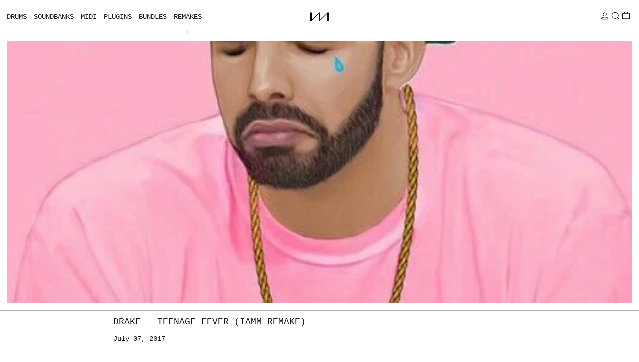

--- FILE ---
content_type: text/html; charset=utf-8
request_url: https://imamusicmogul.com/blogs/learn/drake-teenage-fever-iamm-remake
body_size: 23235
content:
<!doctype html>
<html class="no-js" lang="en">
  <head>
    <meta charset="utf-8">
    <meta http-equiv="X-UA-Compatible" content="IE=edge">
    <meta name="viewport" content="width=device-width,initial-scale=1">
    <meta name="theme-color" content="">
    <link rel="canonical" href="https://imamusicmogul.com/blogs/learn/drake-teenage-fever-iamm-remake">
    <link rel="preconnect" href="https://cdn.shopify.com" crossorigin><link
        rel="icon"
        type="image/png"
        href="//imamusicmogul.com/cdn/shop/files/m-sawtooth-logo_fav.png?crop=center&height=32&v=1726428522&width=32"
      ><link rel="preconnect" href="https://fonts.shopifycdn.com" crossorigin><title>
      Drake – Teenage Fever (IAMM Remake)

        &ndash; Im A Music Mogul®</title>

    
      <meta name="description" content="Remake:Drake – Teenage Fever Original beat produced by:Hagler BPM:97 BPM Key:Ab MinorDAW:Logic ProDownload:Logic Pro Session">
    

    <script>window.performance && window.performance.mark && window.performance.mark('shopify.content_for_header.start');</script><meta name="facebook-domain-verification" content="vwtno3y16knkddkdzx2xrn2mytjsrp">
<meta id="shopify-digital-wallet" name="shopify-digital-wallet" content="/3030745188/digital_wallets/dialog">
<meta name="shopify-checkout-api-token" content="3d82a329caddb002840a0a14de5abade">
<meta id="in-context-paypal-metadata" data-shop-id="3030745188" data-venmo-supported="false" data-environment="production" data-locale="en_US" data-paypal-v4="true" data-currency="USD">
<link rel="alternate" type="application/atom+xml" title="Feed" href="/blogs/learn.atom" />
<script async="async" src="/checkouts/internal/preloads.js?locale=en-US"></script>
<link rel="preconnect" href="https://shop.app" crossorigin="anonymous">
<script async="async" src="https://shop.app/checkouts/internal/preloads.js?locale=en-US&shop_id=3030745188" crossorigin="anonymous"></script>
<script id="apple-pay-shop-capabilities" type="application/json">{"shopId":3030745188,"countryCode":"CA","currencyCode":"USD","merchantCapabilities":["supports3DS"],"merchantId":"gid:\/\/shopify\/Shop\/3030745188","merchantName":"Im A Music Mogul®","requiredBillingContactFields":["postalAddress","email"],"requiredShippingContactFields":["postalAddress","email"],"shippingType":"shipping","supportedNetworks":["visa","masterCard","amex","discover","jcb"],"total":{"type":"pending","label":"Im A Music Mogul®","amount":"1.00"},"shopifyPaymentsEnabled":true,"supportsSubscriptions":true}</script>
<script id="shopify-features" type="application/json">{"accessToken":"3d82a329caddb002840a0a14de5abade","betas":["rich-media-storefront-analytics"],"domain":"imamusicmogul.com","predictiveSearch":true,"shopId":3030745188,"locale":"en"}</script>
<script>var Shopify = Shopify || {};
Shopify.shop = "imamusicmogul-shop.myshopify.com";
Shopify.locale = "en";
Shopify.currency = {"active":"USD","rate":"1.0"};
Shopify.country = "US";
Shopify.theme = {"name":"Copy of Baseline","id":129297318003,"schema_name":"Baseline","schema_version":"3.0.6","theme_store_id":910,"role":"main"};
Shopify.theme.handle = "null";
Shopify.theme.style = {"id":null,"handle":null};
Shopify.cdnHost = "imamusicmogul.com/cdn";
Shopify.routes = Shopify.routes || {};
Shopify.routes.root = "/";</script>
<script type="module">!function(o){(o.Shopify=o.Shopify||{}).modules=!0}(window);</script>
<script>!function(o){function n(){var o=[];function n(){o.push(Array.prototype.slice.apply(arguments))}return n.q=o,n}var t=o.Shopify=o.Shopify||{};t.loadFeatures=n(),t.autoloadFeatures=n()}(window);</script>
<script>
  window.ShopifyPay = window.ShopifyPay || {};
  window.ShopifyPay.apiHost = "shop.app\/pay";
  window.ShopifyPay.redirectState = null;
</script>
<script id="shop-js-analytics" type="application/json">{"pageType":"article"}</script>
<script defer="defer" async type="module" src="//imamusicmogul.com/cdn/shopifycloud/shop-js/modules/v2/client.init-shop-cart-sync_BdyHc3Nr.en.esm.js"></script>
<script defer="defer" async type="module" src="//imamusicmogul.com/cdn/shopifycloud/shop-js/modules/v2/chunk.common_Daul8nwZ.esm.js"></script>
<script type="module">
  await import("//imamusicmogul.com/cdn/shopifycloud/shop-js/modules/v2/client.init-shop-cart-sync_BdyHc3Nr.en.esm.js");
await import("//imamusicmogul.com/cdn/shopifycloud/shop-js/modules/v2/chunk.common_Daul8nwZ.esm.js");

  window.Shopify.SignInWithShop?.initShopCartSync?.({"fedCMEnabled":true,"windoidEnabled":true});

</script>
<script>
  window.Shopify = window.Shopify || {};
  if (!window.Shopify.featureAssets) window.Shopify.featureAssets = {};
  window.Shopify.featureAssets['shop-js'] = {"shop-cart-sync":["modules/v2/client.shop-cart-sync_QYOiDySF.en.esm.js","modules/v2/chunk.common_Daul8nwZ.esm.js"],"init-fed-cm":["modules/v2/client.init-fed-cm_DchLp9rc.en.esm.js","modules/v2/chunk.common_Daul8nwZ.esm.js"],"shop-button":["modules/v2/client.shop-button_OV7bAJc5.en.esm.js","modules/v2/chunk.common_Daul8nwZ.esm.js"],"init-windoid":["modules/v2/client.init-windoid_DwxFKQ8e.en.esm.js","modules/v2/chunk.common_Daul8nwZ.esm.js"],"shop-cash-offers":["modules/v2/client.shop-cash-offers_DWtL6Bq3.en.esm.js","modules/v2/chunk.common_Daul8nwZ.esm.js","modules/v2/chunk.modal_CQq8HTM6.esm.js"],"shop-toast-manager":["modules/v2/client.shop-toast-manager_CX9r1SjA.en.esm.js","modules/v2/chunk.common_Daul8nwZ.esm.js"],"init-shop-email-lookup-coordinator":["modules/v2/client.init-shop-email-lookup-coordinator_UhKnw74l.en.esm.js","modules/v2/chunk.common_Daul8nwZ.esm.js"],"pay-button":["modules/v2/client.pay-button_DzxNnLDY.en.esm.js","modules/v2/chunk.common_Daul8nwZ.esm.js"],"avatar":["modules/v2/client.avatar_BTnouDA3.en.esm.js"],"init-shop-cart-sync":["modules/v2/client.init-shop-cart-sync_BdyHc3Nr.en.esm.js","modules/v2/chunk.common_Daul8nwZ.esm.js"],"shop-login-button":["modules/v2/client.shop-login-button_D8B466_1.en.esm.js","modules/v2/chunk.common_Daul8nwZ.esm.js","modules/v2/chunk.modal_CQq8HTM6.esm.js"],"init-customer-accounts-sign-up":["modules/v2/client.init-customer-accounts-sign-up_C8fpPm4i.en.esm.js","modules/v2/client.shop-login-button_D8B466_1.en.esm.js","modules/v2/chunk.common_Daul8nwZ.esm.js","modules/v2/chunk.modal_CQq8HTM6.esm.js"],"init-shop-for-new-customer-accounts":["modules/v2/client.init-shop-for-new-customer-accounts_CVTO0Ztu.en.esm.js","modules/v2/client.shop-login-button_D8B466_1.en.esm.js","modules/v2/chunk.common_Daul8nwZ.esm.js","modules/v2/chunk.modal_CQq8HTM6.esm.js"],"init-customer-accounts":["modules/v2/client.init-customer-accounts_dRgKMfrE.en.esm.js","modules/v2/client.shop-login-button_D8B466_1.en.esm.js","modules/v2/chunk.common_Daul8nwZ.esm.js","modules/v2/chunk.modal_CQq8HTM6.esm.js"],"shop-follow-button":["modules/v2/client.shop-follow-button_CkZpjEct.en.esm.js","modules/v2/chunk.common_Daul8nwZ.esm.js","modules/v2/chunk.modal_CQq8HTM6.esm.js"],"lead-capture":["modules/v2/client.lead-capture_BntHBhfp.en.esm.js","modules/v2/chunk.common_Daul8nwZ.esm.js","modules/v2/chunk.modal_CQq8HTM6.esm.js"],"checkout-modal":["modules/v2/client.checkout-modal_CfxcYbTm.en.esm.js","modules/v2/chunk.common_Daul8nwZ.esm.js","modules/v2/chunk.modal_CQq8HTM6.esm.js"],"shop-login":["modules/v2/client.shop-login_Da4GZ2H6.en.esm.js","modules/v2/chunk.common_Daul8nwZ.esm.js","modules/v2/chunk.modal_CQq8HTM6.esm.js"],"payment-terms":["modules/v2/client.payment-terms_MV4M3zvL.en.esm.js","modules/v2/chunk.common_Daul8nwZ.esm.js","modules/v2/chunk.modal_CQq8HTM6.esm.js"]};
</script>
<script>(function() {
  var isLoaded = false;
  function asyncLoad() {
    if (isLoaded) return;
    isLoaded = true;
    var urls = ["https:\/\/app-easy-product-downloads.fr\/js\/ajax\/easy_product_dl_get_product_download.js?shop=imamusicmogul-shop.myshopify.com","https:\/\/omnisnippet1.com\/platforms\/shopify.js?source=scriptTag\u0026v=2025-05-15T12\u0026shop=imamusicmogul-shop.myshopify.com"];
    for (var i = 0; i < urls.length; i++) {
      var s = document.createElement('script');
      s.type = 'text/javascript';
      s.async = true;
      s.src = urls[i];
      var x = document.getElementsByTagName('script')[0];
      x.parentNode.insertBefore(s, x);
    }
  };
  if(window.attachEvent) {
    window.attachEvent('onload', asyncLoad);
  } else {
    window.addEventListener('load', asyncLoad, false);
  }
})();</script>
<script id="__st">var __st={"a":3030745188,"offset":-18000,"reqid":"bb9321b7-3b79-46f5-8d6f-205545af2770-1768990202","pageurl":"imamusicmogul.com\/blogs\/learn\/drake-teenage-fever-iamm-remake","s":"articles-593687838835","u":"6a5c6d8c5098","p":"article","rtyp":"article","rid":593687838835};</script>
<script>window.ShopifyPaypalV4VisibilityTracking = true;</script>
<script id="captcha-bootstrap">!function(){'use strict';const t='contact',e='account',n='new_comment',o=[[t,t],['blogs',n],['comments',n],[t,'customer']],c=[[e,'customer_login'],[e,'guest_login'],[e,'recover_customer_password'],[e,'create_customer']],r=t=>t.map((([t,e])=>`form[action*='/${t}']:not([data-nocaptcha='true']) input[name='form_type'][value='${e}']`)).join(','),a=t=>()=>t?[...document.querySelectorAll(t)].map((t=>t.form)):[];function s(){const t=[...o],e=r(t);return a(e)}const i='password',u='form_key',d=['recaptcha-v3-token','g-recaptcha-response','h-captcha-response',i],f=()=>{try{return window.sessionStorage}catch{return}},m='__shopify_v',_=t=>t.elements[u];function p(t,e,n=!1){try{const o=window.sessionStorage,c=JSON.parse(o.getItem(e)),{data:r}=function(t){const{data:e,action:n}=t;return t[m]||n?{data:e,action:n}:{data:t,action:n}}(c);for(const[e,n]of Object.entries(r))t.elements[e]&&(t.elements[e].value=n);n&&o.removeItem(e)}catch(o){console.error('form repopulation failed',{error:o})}}const l='form_type',E='cptcha';function T(t){t.dataset[E]=!0}const w=window,h=w.document,L='Shopify',v='ce_forms',y='captcha';let A=!1;((t,e)=>{const n=(g='f06e6c50-85a8-45c8-87d0-21a2b65856fe',I='https://cdn.shopify.com/shopifycloud/storefront-forms-hcaptcha/ce_storefront_forms_captcha_hcaptcha.v1.5.2.iife.js',D={infoText:'Protected by hCaptcha',privacyText:'Privacy',termsText:'Terms'},(t,e,n)=>{const o=w[L][v],c=o.bindForm;if(c)return c(t,g,e,D).then(n);var r;o.q.push([[t,g,e,D],n]),r=I,A||(h.body.append(Object.assign(h.createElement('script'),{id:'captcha-provider',async:!0,src:r})),A=!0)});var g,I,D;w[L]=w[L]||{},w[L][v]=w[L][v]||{},w[L][v].q=[],w[L][y]=w[L][y]||{},w[L][y].protect=function(t,e){n(t,void 0,e),T(t)},Object.freeze(w[L][y]),function(t,e,n,w,h,L){const[v,y,A,g]=function(t,e,n){const i=e?o:[],u=t?c:[],d=[...i,...u],f=r(d),m=r(i),_=r(d.filter((([t,e])=>n.includes(e))));return[a(f),a(m),a(_),s()]}(w,h,L),I=t=>{const e=t.target;return e instanceof HTMLFormElement?e:e&&e.form},D=t=>v().includes(t);t.addEventListener('submit',(t=>{const e=I(t);if(!e)return;const n=D(e)&&!e.dataset.hcaptchaBound&&!e.dataset.recaptchaBound,o=_(e),c=g().includes(e)&&(!o||!o.value);(n||c)&&t.preventDefault(),c&&!n&&(function(t){try{if(!f())return;!function(t){const e=f();if(!e)return;const n=_(t);if(!n)return;const o=n.value;o&&e.removeItem(o)}(t);const e=Array.from(Array(32),(()=>Math.random().toString(36)[2])).join('');!function(t,e){_(t)||t.append(Object.assign(document.createElement('input'),{type:'hidden',name:u})),t.elements[u].value=e}(t,e),function(t,e){const n=f();if(!n)return;const o=[...t.querySelectorAll(`input[type='${i}']`)].map((({name:t})=>t)),c=[...d,...o],r={};for(const[a,s]of new FormData(t).entries())c.includes(a)||(r[a]=s);n.setItem(e,JSON.stringify({[m]:1,action:t.action,data:r}))}(t,e)}catch(e){console.error('failed to persist form',e)}}(e),e.submit())}));const S=(t,e)=>{t&&!t.dataset[E]&&(n(t,e.some((e=>e===t))),T(t))};for(const o of['focusin','change'])t.addEventListener(o,(t=>{const e=I(t);D(e)&&S(e,y())}));const B=e.get('form_key'),M=e.get(l),P=B&&M;t.addEventListener('DOMContentLoaded',(()=>{const t=y();if(P)for(const e of t)e.elements[l].value===M&&p(e,B);[...new Set([...A(),...v().filter((t=>'true'===t.dataset.shopifyCaptcha))])].forEach((e=>S(e,t)))}))}(h,new URLSearchParams(w.location.search),n,t,e,['guest_login'])})(!0,!0)}();</script>
<script integrity="sha256-4kQ18oKyAcykRKYeNunJcIwy7WH5gtpwJnB7kiuLZ1E=" data-source-attribution="shopify.loadfeatures" defer="defer" src="//imamusicmogul.com/cdn/shopifycloud/storefront/assets/storefront/load_feature-a0a9edcb.js" crossorigin="anonymous"></script>
<script crossorigin="anonymous" defer="defer" src="//imamusicmogul.com/cdn/shopifycloud/storefront/assets/shopify_pay/storefront-65b4c6d7.js?v=20250812"></script>
<script data-source-attribution="shopify.dynamic_checkout.dynamic.init">var Shopify=Shopify||{};Shopify.PaymentButton=Shopify.PaymentButton||{isStorefrontPortableWallets:!0,init:function(){window.Shopify.PaymentButton.init=function(){};var t=document.createElement("script");t.src="https://imamusicmogul.com/cdn/shopifycloud/portable-wallets/latest/portable-wallets.en.js",t.type="module",document.head.appendChild(t)}};
</script>
<script data-source-attribution="shopify.dynamic_checkout.buyer_consent">
  function portableWalletsHideBuyerConsent(e){var t=document.getElementById("shopify-buyer-consent"),n=document.getElementById("shopify-subscription-policy-button");t&&n&&(t.classList.add("hidden"),t.setAttribute("aria-hidden","true"),n.removeEventListener("click",e))}function portableWalletsShowBuyerConsent(e){var t=document.getElementById("shopify-buyer-consent"),n=document.getElementById("shopify-subscription-policy-button");t&&n&&(t.classList.remove("hidden"),t.removeAttribute("aria-hidden"),n.addEventListener("click",e))}window.Shopify?.PaymentButton&&(window.Shopify.PaymentButton.hideBuyerConsent=portableWalletsHideBuyerConsent,window.Shopify.PaymentButton.showBuyerConsent=portableWalletsShowBuyerConsent);
</script>
<script data-source-attribution="shopify.dynamic_checkout.cart.bootstrap">document.addEventListener("DOMContentLoaded",(function(){function t(){return document.querySelector("shopify-accelerated-checkout-cart, shopify-accelerated-checkout")}if(t())Shopify.PaymentButton.init();else{new MutationObserver((function(e,n){t()&&(Shopify.PaymentButton.init(),n.disconnect())})).observe(document.body,{childList:!0,subtree:!0})}}));
</script>
<link id="shopify-accelerated-checkout-styles" rel="stylesheet" media="screen" href="https://imamusicmogul.com/cdn/shopifycloud/portable-wallets/latest/accelerated-checkout-backwards-compat.css" crossorigin="anonymous">
<style id="shopify-accelerated-checkout-cart">
        #shopify-buyer-consent {
  margin-top: 1em;
  display: inline-block;
  width: 100%;
}

#shopify-buyer-consent.hidden {
  display: none;
}

#shopify-subscription-policy-button {
  background: none;
  border: none;
  padding: 0;
  text-decoration: underline;
  font-size: inherit;
  cursor: pointer;
}

#shopify-subscription-policy-button::before {
  box-shadow: none;
}

      </style>

<script>window.performance && window.performance.mark && window.performance.mark('shopify.content_for_header.end');</script>


<meta property="og:site_name" content="Im A Music Mogul®">
<meta property="og:url" content="https://imamusicmogul.com/blogs/learn/drake-teenage-fever-iamm-remake">
<meta property="og:title" content="Drake – Teenage Fever (IAMM Remake)">
<meta property="og:type" content="article">
<meta property="og:description" content="Remake:Drake – Teenage Fever Original beat produced by:Hagler BPM:97 BPM Key:Ab MinorDAW:Logic ProDownload:Logic Pro Session"><meta property="og:image" content="http://imamusicmogul.com/cdn/shop/articles/drake-teenage-fever-instrumental-remake-how-to-tutorial-drums-kit-flp-logic-beatmaking-video-more-life-samples-synth-3.jpg?v=1631214817">
  <meta
    property="og:image:secure_url"
    content="https://imamusicmogul.com/cdn/shop/articles/drake-teenage-fever-instrumental-remake-how-to-tutorial-drums-kit-flp-logic-beatmaking-video-more-life-samples-synth-3.jpg?v=1631214817"
  >
  <meta property="og:image:width" content="512">
  <meta property="og:image:height" content="496"><meta name="twitter:card" content="summary_large_image">
<meta name="twitter:title" content="Drake – Teenage Fever (IAMM Remake)">
<meta name="twitter:description" content="Remake:Drake – Teenage Fever Original beat produced by:Hagler BPM:97 BPM Key:Ab MinorDAW:Logic ProDownload:Logic Pro Session">
<script>
  window.THEMENAME = 'Baseline';
  window.THEMEVERSION = '3.0.0';

  document.documentElement.className = document.documentElement.className.replace('no-js', 'js');

  function debounce(fn, wait) {
    let t;
    return (...args) => {
      clearTimeout(t);
      t = setTimeout(() => fn.apply(this, args), wait);
    };
  }

  window.theme = {
    strings: {
      loading: "Loading",
      itemCountOne: "{{ count }} item",
      itemCountOther: "{{ count }} items",
      addToCart: "Add to cart",
      soldOut: "Sold out",
      unavailable: "Unavailable",
      regularPrice: "Regular price",
      salePrice: "Sale price",
      sale: "Sale",
      unitPrice: "Unit price",
      unitPriceSeparator: "per",
      cartEmpty: "Your cart is currently empty.",
      cartCookies: "Enable cookies to use the shopping cart",
      update: "Update",
      quantity: "Quantity",
      discountedTotal: "Discounted total",
      regularTotal: "Regular total",
      priceColumn: "See Price column for discount details.",
      addedToCart: "Added to Cart!",
      cartError: "There was an error while updating your cart. Please try again.",
      cartAddError: "All {{ title }} are in your cart.",
      shippingCalculatorResultsTitleOne: "There is 1 rate:",
      shippingCalculatorResultsTitleMany: "There are {{ count }} rates:",
    },
    routes: {
      root_url: "\/",
      predictive_search_url: "\/search\/suggest",
      cart_url: "\/cart",
      cart_add_url: "\/cart\/add",
      cart_change_url: "\/cart\/change",
      cart_update_url: "\/cart\/update",
      cart_clear_url: "\/cart\/clear",
    },
    moneyFormat: "${{ amount_no_decimals }}",
    moneyWithCurrencyFormat: "${{amount}} USD",
    get defaultMoneyFormat() {
      return this.moneyFormat;
    },
    cartItemCount: 0,
    settings: {
      cart_type: "drawer",
      openDrawerOnAddToCart: true
    },
    info: {
      name: 'Baseline',
    }
  };
</script>
<script src="//imamusicmogul.com/cdn/shop/t/61/assets/utils.js?v=157423851831221147851713378950" defer></script>
    <script src="//imamusicmogul.com/cdn/shop/t/61/assets/images.js?v=82802382427156187971713378950" defer></script>
    <script
      src="//imamusicmogul.com/cdn/shop/t/61/assets/polyfills-inert.bundle.min.js?v=9775187524458939151713378950"
      type="module"
    ></script>
    <script
      src="//imamusicmogul.com/cdn/shop/t/61/assets/global.bundle.min.js?v=55223027492734725281713378950"
      type="module"
    ></script>

    

    
      <script src="//imamusicmogul.com/cdn/shop/t/61/assets/cart-items.js?v=180899861962283955421713378950" type="module"></script>
      <script src="//imamusicmogul.com/cdn/shop/t/61/assets/cart-footer.js?v=44619916588781168071713378950" type="module"></script>
      
        <script src="//imamusicmogul.com/cdn/shop/t/61/assets/cart-note.js?v=17283974488463093931713378950" type="module"></script>
      
    

    <script src="//imamusicmogul.com/cdn/shop/t/61/assets/quantity.js?v=121464986056478806851713378950" type="module"></script>
    <script src="//imamusicmogul.com/cdn/shop/t/61/assets/rte.js?v=91144393696501258891713378950" type="module"></script>

    







<style data-shopify>
  
  
</style>

<style>:root {

      --font-size-xs: 0.64rem;
      --font-size-sm: 0.8rem;
      --font-size-base: 1rem;
      --font-size-lg: 1.25rem;
      --font-size-xl: 1.563rem;
      --font-size-2xl: 1.953rem;
      --font-size-3xl: 2.441rem;
      --font-size-4xl: 3.052rem;
      --font-size-5xl: 3.815rem;
      --font-size-6xl: 4.768rem;
      --font-size-7xl: 5.96rem;
      --font-size-8xl: 7.451rem;
      --font-size-9xl: 9.313rem;

      --type-scale-n-2: var(--font-size-xs);
      --type-scale-n-1: var(--font-size-sm);
      --type-scale-n0: var(--font-size-base);
      --type-scale-n1: var(--font-size-lg);
      --type-scale-n2: var(--font-size-xl);
      --type-scale-n3: var(--font-size-2xl);
      --type-scale-n4: var(--font-size-3xl);
      --type-scale-n5: var(--font-size-4xl);
      --type-scale-n6: var(--font-size-5xl);
      --type-scale-n7: var(--font-size-6xl);
      --type-scale-n8: var(--font-size-7xl);
      --type-scale-n9: var(--font-size-8xl);
      --type-scale-n10: var(--font-size-9xl);

      --base-font-size: 112.5%;
      --base-font-size-from-settings: 18;
      --base-line-height: 1.7;
      --heading-line-height: 1;

      font-size: var(--base-font-size);
      line-height: var(--base-line-height);

      --heading-font-stack: "Courier New", Courier, monospace;
      --heading-font-weight: 400;
      --heading-font-style: normal;


      --body-font-stack: "Courier New", Courier, monospace;
      --body-font-weight: 400;
      --body-font-bold: FontDrop;
      --body-font-bold-italic: FontDrop;

      --color-gridline: 177 177 177;
      --gridline-width: 1px;

      --text-border-width: 1px;
      --checkbox-width: 1px;

      --font-heading: "Courier New", Courier, monospace;
      --font-body: "Courier New", Courier, monospace;
      --font-body-weight: 400;
      --font-body-style: normal;
      --font-body-bold-weight: bold;

      --heading-letterspacing: 0.0;
      --heading-capitalize: uppercase;
      --heading-decoration: none;

      --standard-heading-size: var(--type-scale-n1);
      --feature-heading-size: var(--type-scale-n1);
      --secondary-heading-size: var(--type-scale-n0);

      --body-copy-transform: none;

      --wrapperWidth: 100vw;
      --gutter: 1px;
      --rowHeight: calc((var(--wrapperWidth) - (11 * var(--gutter))) / 12);

      --global-scrolling-items-speed-multiplier: 1;

      --add-to-cart-button-height: 44px;

      --spacing: 1rem;
      --spacing-double: 2rem;
      --spacing-half: 0.5rem;

      /* Equivalent to px-2 */
      --section-horizontal-spacing-mobile: 0.5rem;
      /* Equivalent to px-4 */
      --section-horizontal-spacing-desktop: 1rem;

      --section-horizontal-spacing: var(--section-horizontal-spacing-mobile);

      --icon-thickness: 1.1;

      /**
       * Buttons
       */
      --button-text-transform: uppercase;
      --button-after-content: none;
      --button-border-radius: 0.125rem;

      /**
       * Links
       */
      --links-bottom-border-width: var(--text-border-width);
      --links-bottom-padding: 0.25rem;
      --links-text-transform: none;
      --links-after-content: none;
      --links-before-content: none;

      background-color: rgb(var(--color-scheme-background));
      color: rgb(var(--color-scheme-text));
    }

    @media (min-width: 1024px) {
      :root {
        --standard-heading-size: var(--type-scale-n1);
        --feature-heading-size: var(--type-scale-n1);
        --secondary-heading-size: var(--type-scale-n0);

        --section-horizontal-spacing: var(--section-horizontal-spacing-desktop);
      }
    }

    :root,
      
      [data-color-scheme="scheme1"] {
        --color-scheme-text: 29 20 20;
        --color-scheme-background: 255 255 255;
        --color-scheme-accent: 0 0 0;
        --color-scheme-accent-contrast:  255 255 255;
        --color-scheme-secondary: 225 225 225;
      }
  
      [data-color-scheme="scheme2"] {
        --color-scheme-text: 123 123 123;
        --color-scheme-background: 255 255 255;
        --color-scheme-accent: 255 255 255;
        --color-scheme-accent-contrast:  0 0 0;
        --color-scheme-secondary: 0 0 0;
      }
  
      [data-color-scheme="scheme3"] {
        --color-scheme-text: 0 0 0;
        --color-scheme-background: 241 255 155;
        --color-scheme-accent: 0 0 0;
        --color-scheme-accent-contrast:  255 255 255;
        --color-scheme-secondary: 252 252 252;
      }
  
      [data-color-scheme="scheme4"] {
        --color-scheme-text: 255 255 255;
        --color-scheme-background: 0 0 0;
        --color-scheme-accent: 171 171 171;
        --color-scheme-accent-contrast:  0 0 0;
        --color-scheme-secondary: 255 255 255;
      }
  
      [data-color-scheme="scheme5"] {
        --color-scheme-text: 0 0 0;
        --color-scheme-background: 255 255 255;
        --color-scheme-accent: 0 0 0;
        --color-scheme-accent-contrast:  255 255 255;
        --color-scheme-secondary: 0 0 0;
      }
  

    [data-color-scheme] {
      --payment-terms-background-color: rgb(var(--color-scheme-background));

      --button-color-border: var(--color-scheme-text);
      --button-color-background: var(--color-scheme-text);
      --button-color-text: var(--color-scheme-background);
      --button-color-border-hover: var(--color-scheme-accent);
      --button-color-background-hover: var(--color-scheme-accent);
      --button-color-text-hover: var(--color-scheme-accent-contrast);
    }

    ::selection {
      background-color: rgb(var(--color-scheme-accent));
      color: rgb(var(--color-scheme-accent-contrast));
    }

    @keyframes scrolling-items {
      0% {
        transform: translate3d(0, 0, 0);
      }

      100% {
        transform: translate3d(-50%, 0, 0);
      }
    }
</style>

<style id="generated-critical-css">
.shopify-payment-button__button--hidden{display:none!important}.theme-button,.theme-button--secondary{cursor:pointer;font-size:var(--font-size-base);line-height:var(--base-line-height);overflow-wrap:anywhere;padding:.5rem 2rem;text-transform:var(--button-text-transform);word-break:normal}.theme-button--secondary:after,.theme-button:after{--tw-content:var(--button-after-content);content:var(--tw-content)}.theme-button{--tw-border-opacity:1;--tw-bg-opacity:1;--tw-text-opacity:1;background-color:rgb(var(--button-color-background)/var(--tw-bg-opacity));border-color:rgb(var(--button-color-border)/var(--tw-border-opacity));border-radius:var(--button-border-radius);border-width:var(--text-border-width);color:rgb(var(--button-color-text)/var(--tw-text-opacity))}@media (hover:hover) and (pointer:fine){.theme-button:hover{--tw-border-opacity:1;--tw-bg-opacity:1;--tw-text-opacity:1;background-color:rgb(var(--button-color-background-hover)/var(--tw-bg-opacity));border-color:rgb(var(--button-color-border-hover)/var(--tw-border-opacity));color:rgb(var(--button-color-text-hover)/var(--tw-text-opacity))}}.theme-button--secondary{--tw-border-opacity:1;--tw-bg-opacity:1;--tw-text-opacity:1;background-color:rgb(var(--color-scheme-background)/var(--tw-bg-opacity));border-color:rgb(var(--color-scheme-text)/var(--tw-border-opacity));border-radius:var(--button-border-radius);border-width:var(--text-border-width);color:rgb(var(--color-scheme-text)/var(--tw-text-opacity))}[data-color-scheme] .theme-button--secondary.rte a:hover,[data-color-scheme].theme-button--secondary .rte a:hover,[data-color-scheme].theme-button--secondary.rte a:hover{color:rgb(var(--color-scheme-accent));text-decoration-color:rgb(var(--color-scheme-accent))}[data-color-scheme] .theme-button--secondary.rte blockquote,[data-color-scheme].theme-button--secondary .rte blockquote,[data-color-scheme].theme-button--secondary.rte blockquote{background:rgb(var(--color-scheme-text));color:rgb(var(--color-scheme-background))}@media (hover:hover) and (pointer:fine){.theme-button--secondary:hover{--tw-border-opacity:1;--tw-text-opacity:1;border-color:rgb(var(--color-scheme-accent)/var(--tw-border-opacity));color:rgb(var(--color-scheme-accent)/var(--tw-text-opacity))}}image-with-placeholder{display:block}[data-shopify-xr-hidden]{display:none}.block{display:block}.inline-block{display:inline-block}.hidden{display:none}.max-w-site{max-width:var(--max-site-width)}.splide:not(.is-active) .\[\.splide\:not\(\.is-active\)_\&\]\:pointer-events-none{pointer-events:none}.splide:not(.is-active) .\[\.splide\:not\(\.is-active\)_\&\]\:invisible{visibility:hidden}.splide:not(.is-active) .\[\.splide\:not\(\.is-active\)_\&\]\:\!flex{display:flex!important}.splide:not(.is-active) .\[\.splide\:not\(\.is-active\)_\&\]\:gap-gridline{gap:var(--gridline-width)}@media not all and (min-width:1024px){.splide:not(.is-active) .max-lg\:\[\.splide\:not\(\.is-active\)_\&\]\:hidden{display:none}}
</style>
<style id="manual-critical-css">
  html {
    background-color: rgb(var(--color-primary-background));
    color: rgb(var(--color-primary-text));
    font-size: var(--base-font-size);
    line-height: var(--base-line-height);
  }

  [x-cloak] {
    display: none;
  }

  html.no-js [x-cloak].no-js-undo-cloak {
    display: revert;
  }

  body {
    display: flex;
    flex-direction: column;
    min-height: 100vh;
  }

  @media (min-width: 768px) {
    [md\:undo-x-cloak-block] {
      display: block;
    }
  }

  @media (max-width: 767px) {
    [max-md\:undo-x-cloak-block] {
      display: block;
    }
  }
</style>
<link href="//imamusicmogul.com/cdn/shop/t/61/assets/base.bundle.css?v=2576980594494361341713378950" rel="stylesheet" type="text/css" media="all" />
  <link href="https://monorail-edge.shopifysvc.com" rel="dns-prefetch">
<script>(function(){if ("sendBeacon" in navigator && "performance" in window) {try {var session_token_from_headers = performance.getEntriesByType('navigation')[0].serverTiming.find(x => x.name == '_s').description;} catch {var session_token_from_headers = undefined;}var session_cookie_matches = document.cookie.match(/_shopify_s=([^;]*)/);var session_token_from_cookie = session_cookie_matches && session_cookie_matches.length === 2 ? session_cookie_matches[1] : "";var session_token = session_token_from_headers || session_token_from_cookie || "";function handle_abandonment_event(e) {var entries = performance.getEntries().filter(function(entry) {return /monorail-edge.shopifysvc.com/.test(entry.name);});if (!window.abandonment_tracked && entries.length === 0) {window.abandonment_tracked = true;var currentMs = Date.now();var navigation_start = performance.timing.navigationStart;var payload = {shop_id: 3030745188,url: window.location.href,navigation_start,duration: currentMs - navigation_start,session_token,page_type: "article"};window.navigator.sendBeacon("https://monorail-edge.shopifysvc.com/v1/produce", JSON.stringify({schema_id: "online_store_buyer_site_abandonment/1.1",payload: payload,metadata: {event_created_at_ms: currentMs,event_sent_at_ms: currentMs}}));}}window.addEventListener('pagehide', handle_abandonment_event);}}());</script>
<script id="web-pixels-manager-setup">(function e(e,d,r,n,o){if(void 0===o&&(o={}),!Boolean(null===(a=null===(i=window.Shopify)||void 0===i?void 0:i.analytics)||void 0===a?void 0:a.replayQueue)){var i,a;window.Shopify=window.Shopify||{};var t=window.Shopify;t.analytics=t.analytics||{};var s=t.analytics;s.replayQueue=[],s.publish=function(e,d,r){return s.replayQueue.push([e,d,r]),!0};try{self.performance.mark("wpm:start")}catch(e){}var l=function(){var e={modern:/Edge?\/(1{2}[4-9]|1[2-9]\d|[2-9]\d{2}|\d{4,})\.\d+(\.\d+|)|Firefox\/(1{2}[4-9]|1[2-9]\d|[2-9]\d{2}|\d{4,})\.\d+(\.\d+|)|Chrom(ium|e)\/(9{2}|\d{3,})\.\d+(\.\d+|)|(Maci|X1{2}).+ Version\/(15\.\d+|(1[6-9]|[2-9]\d|\d{3,})\.\d+)([,.]\d+|)( \(\w+\)|)( Mobile\/\w+|) Safari\/|Chrome.+OPR\/(9{2}|\d{3,})\.\d+\.\d+|(CPU[ +]OS|iPhone[ +]OS|CPU[ +]iPhone|CPU IPhone OS|CPU iPad OS)[ +]+(15[._]\d+|(1[6-9]|[2-9]\d|\d{3,})[._]\d+)([._]\d+|)|Android:?[ /-](13[3-9]|1[4-9]\d|[2-9]\d{2}|\d{4,})(\.\d+|)(\.\d+|)|Android.+Firefox\/(13[5-9]|1[4-9]\d|[2-9]\d{2}|\d{4,})\.\d+(\.\d+|)|Android.+Chrom(ium|e)\/(13[3-9]|1[4-9]\d|[2-9]\d{2}|\d{4,})\.\d+(\.\d+|)|SamsungBrowser\/([2-9]\d|\d{3,})\.\d+/,legacy:/Edge?\/(1[6-9]|[2-9]\d|\d{3,})\.\d+(\.\d+|)|Firefox\/(5[4-9]|[6-9]\d|\d{3,})\.\d+(\.\d+|)|Chrom(ium|e)\/(5[1-9]|[6-9]\d|\d{3,})\.\d+(\.\d+|)([\d.]+$|.*Safari\/(?![\d.]+ Edge\/[\d.]+$))|(Maci|X1{2}).+ Version\/(10\.\d+|(1[1-9]|[2-9]\d|\d{3,})\.\d+)([,.]\d+|)( \(\w+\)|)( Mobile\/\w+|) Safari\/|Chrome.+OPR\/(3[89]|[4-9]\d|\d{3,})\.\d+\.\d+|(CPU[ +]OS|iPhone[ +]OS|CPU[ +]iPhone|CPU IPhone OS|CPU iPad OS)[ +]+(10[._]\d+|(1[1-9]|[2-9]\d|\d{3,})[._]\d+)([._]\d+|)|Android:?[ /-](13[3-9]|1[4-9]\d|[2-9]\d{2}|\d{4,})(\.\d+|)(\.\d+|)|Mobile Safari.+OPR\/([89]\d|\d{3,})\.\d+\.\d+|Android.+Firefox\/(13[5-9]|1[4-9]\d|[2-9]\d{2}|\d{4,})\.\d+(\.\d+|)|Android.+Chrom(ium|e)\/(13[3-9]|1[4-9]\d|[2-9]\d{2}|\d{4,})\.\d+(\.\d+|)|Android.+(UC? ?Browser|UCWEB|U3)[ /]?(15\.([5-9]|\d{2,})|(1[6-9]|[2-9]\d|\d{3,})\.\d+)\.\d+|SamsungBrowser\/(5\.\d+|([6-9]|\d{2,})\.\d+)|Android.+MQ{2}Browser\/(14(\.(9|\d{2,})|)|(1[5-9]|[2-9]\d|\d{3,})(\.\d+|))(\.\d+|)|K[Aa][Ii]OS\/(3\.\d+|([4-9]|\d{2,})\.\d+)(\.\d+|)/},d=e.modern,r=e.legacy,n=navigator.userAgent;return n.match(d)?"modern":n.match(r)?"legacy":"unknown"}(),u="modern"===l?"modern":"legacy",c=(null!=n?n:{modern:"",legacy:""})[u],f=function(e){return[e.baseUrl,"/wpm","/b",e.hashVersion,"modern"===e.buildTarget?"m":"l",".js"].join("")}({baseUrl:d,hashVersion:r,buildTarget:u}),m=function(e){var d=e.version,r=e.bundleTarget,n=e.surface,o=e.pageUrl,i=e.monorailEndpoint;return{emit:function(e){var a=e.status,t=e.errorMsg,s=(new Date).getTime(),l=JSON.stringify({metadata:{event_sent_at_ms:s},events:[{schema_id:"web_pixels_manager_load/3.1",payload:{version:d,bundle_target:r,page_url:o,status:a,surface:n,error_msg:t},metadata:{event_created_at_ms:s}}]});if(!i)return console&&console.warn&&console.warn("[Web Pixels Manager] No Monorail endpoint provided, skipping logging."),!1;try{return self.navigator.sendBeacon.bind(self.navigator)(i,l)}catch(e){}var u=new XMLHttpRequest;try{return u.open("POST",i,!0),u.setRequestHeader("Content-Type","text/plain"),u.send(l),!0}catch(e){return console&&console.warn&&console.warn("[Web Pixels Manager] Got an unhandled error while logging to Monorail."),!1}}}}({version:r,bundleTarget:l,surface:e.surface,pageUrl:self.location.href,monorailEndpoint:e.monorailEndpoint});try{o.browserTarget=l,function(e){var d=e.src,r=e.async,n=void 0===r||r,o=e.onload,i=e.onerror,a=e.sri,t=e.scriptDataAttributes,s=void 0===t?{}:t,l=document.createElement("script"),u=document.querySelector("head"),c=document.querySelector("body");if(l.async=n,l.src=d,a&&(l.integrity=a,l.crossOrigin="anonymous"),s)for(var f in s)if(Object.prototype.hasOwnProperty.call(s,f))try{l.dataset[f]=s[f]}catch(e){}if(o&&l.addEventListener("load",o),i&&l.addEventListener("error",i),u)u.appendChild(l);else{if(!c)throw new Error("Did not find a head or body element to append the script");c.appendChild(l)}}({src:f,async:!0,onload:function(){if(!function(){var e,d;return Boolean(null===(d=null===(e=window.Shopify)||void 0===e?void 0:e.analytics)||void 0===d?void 0:d.initialized)}()){var d=window.webPixelsManager.init(e)||void 0;if(d){var r=window.Shopify.analytics;r.replayQueue.forEach((function(e){var r=e[0],n=e[1],o=e[2];d.publishCustomEvent(r,n,o)})),r.replayQueue=[],r.publish=d.publishCustomEvent,r.visitor=d.visitor,r.initialized=!0}}},onerror:function(){return m.emit({status:"failed",errorMsg:"".concat(f," has failed to load")})},sri:function(e){var d=/^sha384-[A-Za-z0-9+/=]+$/;return"string"==typeof e&&d.test(e)}(c)?c:"",scriptDataAttributes:o}),m.emit({status:"loading"})}catch(e){m.emit({status:"failed",errorMsg:(null==e?void 0:e.message)||"Unknown error"})}}})({shopId: 3030745188,storefrontBaseUrl: "https://imamusicmogul.com",extensionsBaseUrl: "https://extensions.shopifycdn.com/cdn/shopifycloud/web-pixels-manager",monorailEndpoint: "https://monorail-edge.shopifysvc.com/unstable/produce_batch",surface: "storefront-renderer",enabledBetaFlags: ["2dca8a86"],webPixelsConfigList: [{"id":"63897715","eventPayloadVersion":"v1","runtimeContext":"LAX","scriptVersion":"1","type":"CUSTOM","privacyPurposes":["MARKETING"],"name":"Meta pixel (migrated)"},{"id":"shopify-app-pixel","configuration":"{}","eventPayloadVersion":"v1","runtimeContext":"STRICT","scriptVersion":"0450","apiClientId":"shopify-pixel","type":"APP","privacyPurposes":["ANALYTICS","MARKETING"]},{"id":"shopify-custom-pixel","eventPayloadVersion":"v1","runtimeContext":"LAX","scriptVersion":"0450","apiClientId":"shopify-pixel","type":"CUSTOM","privacyPurposes":["ANALYTICS","MARKETING"]}],isMerchantRequest: false,initData: {"shop":{"name":"Im A Music Mogul®","paymentSettings":{"currencyCode":"USD"},"myshopifyDomain":"imamusicmogul-shop.myshopify.com","countryCode":"CA","storefrontUrl":"https:\/\/imamusicmogul.com"},"customer":null,"cart":null,"checkout":null,"productVariants":[],"purchasingCompany":null},},"https://imamusicmogul.com/cdn","fcfee988w5aeb613cpc8e4bc33m6693e112",{"modern":"","legacy":""},{"shopId":"3030745188","storefrontBaseUrl":"https:\/\/imamusicmogul.com","extensionBaseUrl":"https:\/\/extensions.shopifycdn.com\/cdn\/shopifycloud\/web-pixels-manager","surface":"storefront-renderer","enabledBetaFlags":"[\"2dca8a86\"]","isMerchantRequest":"false","hashVersion":"fcfee988w5aeb613cpc8e4bc33m6693e112","publish":"custom","events":"[[\"page_viewed\",{}]]"});</script><script>
  window.ShopifyAnalytics = window.ShopifyAnalytics || {};
  window.ShopifyAnalytics.meta = window.ShopifyAnalytics.meta || {};
  window.ShopifyAnalytics.meta.currency = 'USD';
  var meta = {"page":{"pageType":"article","resourceType":"article","resourceId":593687838835,"requestId":"bb9321b7-3b79-46f5-8d6f-205545af2770-1768990202"}};
  for (var attr in meta) {
    window.ShopifyAnalytics.meta[attr] = meta[attr];
  }
</script>
<script class="analytics">
  (function () {
    var customDocumentWrite = function(content) {
      var jquery = null;

      if (window.jQuery) {
        jquery = window.jQuery;
      } else if (window.Checkout && window.Checkout.$) {
        jquery = window.Checkout.$;
      }

      if (jquery) {
        jquery('body').append(content);
      }
    };

    var hasLoggedConversion = function(token) {
      if (token) {
        return document.cookie.indexOf('loggedConversion=' + token) !== -1;
      }
      return false;
    }

    var setCookieIfConversion = function(token) {
      if (token) {
        var twoMonthsFromNow = new Date(Date.now());
        twoMonthsFromNow.setMonth(twoMonthsFromNow.getMonth() + 2);

        document.cookie = 'loggedConversion=' + token + '; expires=' + twoMonthsFromNow;
      }
    }

    var trekkie = window.ShopifyAnalytics.lib = window.trekkie = window.trekkie || [];
    if (trekkie.integrations) {
      return;
    }
    trekkie.methods = [
      'identify',
      'page',
      'ready',
      'track',
      'trackForm',
      'trackLink'
    ];
    trekkie.factory = function(method) {
      return function() {
        var args = Array.prototype.slice.call(arguments);
        args.unshift(method);
        trekkie.push(args);
        return trekkie;
      };
    };
    for (var i = 0; i < trekkie.methods.length; i++) {
      var key = trekkie.methods[i];
      trekkie[key] = trekkie.factory(key);
    }
    trekkie.load = function(config) {
      trekkie.config = config || {};
      trekkie.config.initialDocumentCookie = document.cookie;
      var first = document.getElementsByTagName('script')[0];
      var script = document.createElement('script');
      script.type = 'text/javascript';
      script.onerror = function(e) {
        var scriptFallback = document.createElement('script');
        scriptFallback.type = 'text/javascript';
        scriptFallback.onerror = function(error) {
                var Monorail = {
      produce: function produce(monorailDomain, schemaId, payload) {
        var currentMs = new Date().getTime();
        var event = {
          schema_id: schemaId,
          payload: payload,
          metadata: {
            event_created_at_ms: currentMs,
            event_sent_at_ms: currentMs
          }
        };
        return Monorail.sendRequest("https://" + monorailDomain + "/v1/produce", JSON.stringify(event));
      },
      sendRequest: function sendRequest(endpointUrl, payload) {
        // Try the sendBeacon API
        if (window && window.navigator && typeof window.navigator.sendBeacon === 'function' && typeof window.Blob === 'function' && !Monorail.isIos12()) {
          var blobData = new window.Blob([payload], {
            type: 'text/plain'
          });

          if (window.navigator.sendBeacon(endpointUrl, blobData)) {
            return true;
          } // sendBeacon was not successful

        } // XHR beacon

        var xhr = new XMLHttpRequest();

        try {
          xhr.open('POST', endpointUrl);
          xhr.setRequestHeader('Content-Type', 'text/plain');
          xhr.send(payload);
        } catch (e) {
          console.log(e);
        }

        return false;
      },
      isIos12: function isIos12() {
        return window.navigator.userAgent.lastIndexOf('iPhone; CPU iPhone OS 12_') !== -1 || window.navigator.userAgent.lastIndexOf('iPad; CPU OS 12_') !== -1;
      }
    };
    Monorail.produce('monorail-edge.shopifysvc.com',
      'trekkie_storefront_load_errors/1.1',
      {shop_id: 3030745188,
      theme_id: 129297318003,
      app_name: "storefront",
      context_url: window.location.href,
      source_url: "//imamusicmogul.com/cdn/s/trekkie.storefront.cd680fe47e6c39ca5d5df5f0a32d569bc48c0f27.min.js"});

        };
        scriptFallback.async = true;
        scriptFallback.src = '//imamusicmogul.com/cdn/s/trekkie.storefront.cd680fe47e6c39ca5d5df5f0a32d569bc48c0f27.min.js';
        first.parentNode.insertBefore(scriptFallback, first);
      };
      script.async = true;
      script.src = '//imamusicmogul.com/cdn/s/trekkie.storefront.cd680fe47e6c39ca5d5df5f0a32d569bc48c0f27.min.js';
      first.parentNode.insertBefore(script, first);
    };
    trekkie.load(
      {"Trekkie":{"appName":"storefront","development":false,"defaultAttributes":{"shopId":3030745188,"isMerchantRequest":null,"themeId":129297318003,"themeCityHash":"942844109002607282","contentLanguage":"en","currency":"USD","eventMetadataId":"410c7f28-0e23-4083-82ce-1f6b694d008a"},"isServerSideCookieWritingEnabled":true,"monorailRegion":"shop_domain","enabledBetaFlags":["65f19447"]},"Session Attribution":{},"S2S":{"facebookCapiEnabled":false,"source":"trekkie-storefront-renderer","apiClientId":580111}}
    );

    var loaded = false;
    trekkie.ready(function() {
      if (loaded) return;
      loaded = true;

      window.ShopifyAnalytics.lib = window.trekkie;

      var originalDocumentWrite = document.write;
      document.write = customDocumentWrite;
      try { window.ShopifyAnalytics.merchantGoogleAnalytics.call(this); } catch(error) {};
      document.write = originalDocumentWrite;

      window.ShopifyAnalytics.lib.page(null,{"pageType":"article","resourceType":"article","resourceId":593687838835,"requestId":"bb9321b7-3b79-46f5-8d6f-205545af2770-1768990202","shopifyEmitted":true});

      var match = window.location.pathname.match(/checkouts\/(.+)\/(thank_you|post_purchase)/)
      var token = match? match[1]: undefined;
      if (!hasLoggedConversion(token)) {
        setCookieIfConversion(token);
        
      }
    });


        var eventsListenerScript = document.createElement('script');
        eventsListenerScript.async = true;
        eventsListenerScript.src = "//imamusicmogul.com/cdn/shopifycloud/storefront/assets/shop_events_listener-3da45d37.js";
        document.getElementsByTagName('head')[0].appendChild(eventsListenerScript);

})();</script>
<script
  defer
  src="https://imamusicmogul.com/cdn/shopifycloud/perf-kit/shopify-perf-kit-3.0.4.min.js"
  data-application="storefront-renderer"
  data-shop-id="3030745188"
  data-render-region="gcp-us-central1"
  data-page-type="article"
  data-theme-instance-id="129297318003"
  data-theme-name="Baseline"
  data-theme-version="3.0.6"
  data-monorail-region="shop_domain"
  data-resource-timing-sampling-rate="10"
  data-shs="true"
  data-shs-beacon="true"
  data-shs-export-with-fetch="true"
  data-shs-logs-sample-rate="1"
  data-shs-beacon-endpoint="https://imamusicmogul.com/api/collect"
></script>
</head>

  <body>
    <a class="skip-link" href="#MainContent">Skip to content</a>

    <!-- BEGIN sections: header-group -->
<div id="shopify-section-sections--15877349802099__header" class="shopify-section shopify-section-group-header-group section-header relative z-20">


<section
  x-data="Theme_Header"
  class=""
  :class="{ 'is-stuck' : isStuck }"
  
    data-sticky="true"
  
  
  data-color-scheme="scheme1"
  data-overlay-header-with-sticky="false"
  data-overlay-text-color-scheme="scheme4"
  id="sections--15877349802099__header"
  data-theme-header
>
  <header
    x-ref="header"
    class="relative z-10 border-b-gridline border-gridline-color text-scheme-text  border-gridline-color bg-scheme-background"
    data-color-scheme="scheme1"
  >
    <nav
      class="relative hidden uppercase lg:block"
      aria-label="Primary"
    >
      <div class="flex items-stretch px-section-horizontal-spacing justify-between">
        <div class="flex items-stretch flex-grow w-1/3">
          
          
            <ul class="flex flex-wrap items-stretch self-stretch justify-start">
<li class="inline-flex items-stretch mr-4">
        
      <a
        
        class="flex py-4 relative"
        href="/collections/drum-kits"
      >
        <span class="m-auto inline-block">Drums</span></a>
    
      </li>
<li class="inline-flex items-stretch mr-4">
        
      <a
        
        class="flex py-4 relative"
        href="/collections/presets-kits"
      >
        <span class="m-auto inline-block">Soundbanks</span></a>
    
      </li>
<li class="inline-flex items-stretch mr-4">
        
      <a
        
        class="flex py-4 relative"
        href="/collections/midi-kits"
      >
        <span class="m-auto inline-block">MIDI</span></a>
    
      </li>
<li class="inline-flex items-stretch mr-4">
        
      <a
        
        class="flex py-4 relative"
        href="/collections/plugins"
      >
        <span class="m-auto inline-block">Plugins</span></a>
    
      </li>
<li class="inline-flex items-stretch mr-4">
        
      <a
        
        class="flex py-4 relative"
        href="/collections/bundles"
      >
        <span class="m-auto inline-block">Bundles</span></a>
    
      </li>
<li class="inline-flex items-stretch mr-4">
        
      <a
        
          aria-current="page"
        
        class="flex py-4 relative"
        href="/blogs/learn"
      >
        <span class="m-auto inline-block">Remakes</span><span
            class="absolute bottom-0 left-1/2 block h-2 w-gridline -translate-x-1/2 bg-gridline-color"
          ></span></a>
    
      </li></ul>
          
        </div>

        
          <div class="flex items-stretch justify-center text-center">
            
              <a
    href="/"
    class="break-word my-auto inline-block py-4"
  >
    
    
      <div class="max-w-[var(--logo-max-width)]">
        
<img
            src="//imamusicmogul.com/cdn/shop/files/m-sawtooth-logo-thicker-2.png?v=1726430434&width=40"
            srcset="//imamusicmogul.com/cdn/shop/files/m-sawtooth-logo-thicker-2.png?v=1726430434&width=40 40w,//imamusicmogul.com/cdn/shop/files/m-sawtooth-logo-thicker-2.png?v=1726430434&width=80 80w,//imamusicmogul.com/cdn/shop/files/m-sawtooth-logo-thicker-2.png?v=1726430434&width=120 120w
            "
            width="420"
            height="420"
            loading="eager"
            
              sizes="40px"
            
            alt="Im A Music Mogul®"
            
          >
        

        
      </div>
    
    
  </a>
            
            
          </div>
        
<div class="flex items-stretch justify-end gap-x-4 text-right  flex-grow flex-wrap w-1/3"><div class="flex items-stretch whitespace-nowrap">
              
    
      <a
        class="inline-flex py-4"
        href="/account/login"
      ><span class="sr-only">Log in</span>
          <span class="my-auto inline-block h-6 w-6 align-middle"><svg class="theme-icon" xmlns="http://www.w3.org/2000/svg" fill="none" viewBox="0 0 24 24">
  <path stroke="currentColor" d="M12 16a19.91 19.91 0 0 0-9.5 2.396V22h19v-3.604A19.91 19.91 0 0 0 12 16ZM7 8a5 5 0 1 0 10 0A5 5 0 0 0 7 8Z" vector-effect="non-scaling-stroke"/>
</svg>
</span></a>
    

            </div>
            <div class="flex items-stretch whitespace-nowrap">
              <div
  x-data="{ searchOpen: false }"
  class="contents"
>
  <a
    x-ref="searchToggle"
    @click.prevent="searchOpen = true"
    @keydown.space.prevent="searchOpen = true"
    class="inline-flex py-4"
    href="/search"
    :role="`button`"
  ><span class="sr-only">Search</span>
      <span class="my-auto inline-block h-6 w-6 align-middle"><svg class="theme-icon" xmlns="http://www.w3.org/2000/svg" fill="none" viewBox="0 0 24 24">
  <path stroke="currentColor" d="M2 11a9 9 0 1 0 18 0 9 9 0 0 0-18 0Zm15.364 6.364L22 22" vector-effect="non-scaling-stroke"/>
</svg>
</span></a>

  <div
    class="absolute z-20 border-y-gridline border-gridline-color bg-scheme-background px-section-horizontal-spacing py-2 text-scheme-text  w-full top-full bottom-auto left-0"
    x-cloak
    x-show="searchOpen"
    x-transition:enter="ease duration-200"
    x-transition:enter-start="opacity-0"
    x-transition:enter-end="opacity-100"
    x-transition:leave="ease duration-200"
    x-transition:leave-start="opacity-100"
    x-transition:leave-end="opacity-0"
    
      x-data="PredictiveSearch('product,collection,article,page,query')"
      x-trap.inert.noscroll="resultsOpen"
      @keyup="onKeyup"
      @keydown="onKeydown"
      @click.outside.prevent="close()"
      @keyup.escape.prevent.stop="close(true, $refs.searchToggle)"
      @focusin.window="( searchOpen && ! $root.contains($event.target) ) && close()"
      style="--results-height: calc(100vh - var(--header-group-height) - var(--search-bar-height) + var(--gridline-width));"
    
    x-ref="searchComponent"
    data-color-scheme="scheme1"
  >
    <div
      class="w-full whitespace-normal"
    >
      <form
        action="/search"
        method="get"
        class="predictive-search-form input-group search"
        role="search"
      >
        <input type="hidden" name="options[prefix]" value="last"><label
          for="search-logo_center_menu_left-desktop"
          class="hidden"
        >Submit</label>

        <div
          class="flex items-center justify-between"
        >
          <button
            class="mr-4 py-2"
            aria-label="Submit"
            type="submit"
          >
            <span class="inline-block h-6 w-6 align-middle"><svg class="theme-icon" xmlns="http://www.w3.org/2000/svg" fill="none" viewBox="0 0 24 24">
  <path stroke="currentColor" d="M2 11a9 9 0 1 0 18 0 9 9 0 0 0-18 0Zm15.364 6.364L22 22" vector-effect="non-scaling-stroke"/>
</svg>
</span>
            <span class="sr-only">Submit</span>
          </button>
          <input
            id="search-logo_center_menu_left-desktop"
            type="search"
            name="q"
            value=""
            placeholder="Search"
            class="font-body block w-full bg-transparent placeholder-current"
            aria-label="Search"
            data-search-input
            
              :aria-expanded="resultsOpen"
              :aria-activedescendant="resultsOpen ? 'predictive-search-results' : false"
              aria-owns="predictive-search-results"
              aria-controls="predictive-search-results"
              aria-autocomplete="list"
              autocorrect="off"
              autocomplete="off"
              autocapitalize="off"
              spellcheck="false"
              x-ref="input"
              x-model.debounce.300="rawQuery"
              @focus="onFocus"
            
          >
          <button
            class="ml-4 py-2"
            
              @click="close()"
            
            type="button"
          >
            <span class="sr-only">Close</span>
            <span class="inline-block h-6 w-6 align-middle"><svg class="theme-icon" xmlns="http://www.w3.org/2000/svg" fill="none" viewBox="0 0 24 24">
  <path stroke="currentColor" d="m1.5 1.5 21 21m0-21-21 21" vector-effect="non-scaling-stroke"/>
</svg>
</span>
          </button>
        </div><div
            id="predictiveSearchResults"
            tabindex="-1"
            x-cloak
            class="predictive-search-results absolute left-0 right-0 top-[calc(100%_+_var(--gridline-width))] z-50 h-screen text-scheme-text transition-colors duration-300 ease-out"
          >
            <template x-if="loading">
              <div class="border-b-gridline border-gridline-color bg-scheme-background">
                <div
                  class="mx-auto py-6 text-center"
                >
                  <div>Loading&hellip;</div>
                </div>
              </div>
            </template>
            <template x-if="resultsOpen">
              <div
                x-show="!loading && resultsHTML && resultsOpen"
                class="px-section max-h-[--results-height] scroll-py-5 overflow-hidden overflow-y-auto border-b-gridline border-gridline-color bg-scheme-background"
                x-html-if-set="resultsHTML"
              ></div>
            </template>
          </div>
          <span
            class="predictive-search-status sr-only"
            role="status"
            aria-hidden="true"
          ></span></form>
    </div>
  </div>
</div>

            </div>
          

          <div class="flex items-stretch whitespace-nowrap">
            
  <a
    href="/cart"
    class="inline-flex py-4 uppercase"
    
      data-cart-drawer-toggle
      :aria-expanded="$store.modals.rightDrawer.contents === 'cart'"
      @click.prevent="$store.modals.open('cart')"
      @keydown.space="$store.modals.open('cart')"
    
  ><div class="relative my-auto align-middle">
        <span
          x-show="$store.cartCount.count > 0"
          class="absolute right-0 top-1 h-2 w-2 rounded-full bg-scheme-accent"
          data-color-scheme="scheme1"
        ></span>
        <span class="inline-block h-6 w-6 fill-current align-top"><svg class="theme-icon" xmlns="http://www.w3.org/2000/svg" fill="none" viewBox="0 0 24 24">
  <path stroke="currentColor" d="M2 7h20v15H2V7Zm15 0v-.2A4.8 4.8 0 0 0 12.2 2h-.4A4.8 4.8 0 0 0 7 6.8V7" vector-effect="non-scaling-stroke"/>
</svg>
</span>
        <span class="sr-only" x-text="$store.cartCount.countWithText()">
          
0 items
        </span>
      </div></a>
          </div>
        </div>
      </div>

      
    </nav>

    
    <nav
      aria-label="Header"
      class="lg:hidden uppercase"
    >
      <div class="flex items-center justify-between px-section-horizontal-spacing lg:relative">
        <div class="flex gap-2 items-center flex-grow w-1/3">
          
          
            <button
    class="inline-block no-js:hidden py-4 uppercase"
    :aria-expanded="$store.modals.leftDrawer.contents === 'sidebar'"
    @click="$store.modals.open('sidebar')"
  ><span class="sr-only">Menu</span>
      <span class="inline-block h-6 w-6 align-middle"><svg
  class="theme-icon"
  xmlns="http://www.w3.org/2000/svg"
  fill="none"
  viewBox="0 0 24 24"
>
  <path stroke="currentColor" d="M1 7.364h22M1 15.636h22" vector-effect="non-scaling-stroke"/>
</svg>
</span></button>
          
        </div>

        
          <div class="shrink-0 justify-center text-center">
            <a
    href="/"
    class="break-word my-auto inline-block py-4"
  >
    
    
      <div class="max-w-[var(--logo-max-width)]">
        
<img
            src="//imamusicmogul.com/cdn/shop/files/m-sawtooth-logo-thicker-2.png?v=1726430434&width=40"
            srcset="//imamusicmogul.com/cdn/shop/files/m-sawtooth-logo-thicker-2.png?v=1726430434&width=40 40w,//imamusicmogul.com/cdn/shop/files/m-sawtooth-logo-thicker-2.png?v=1726430434&width=80 80w,//imamusicmogul.com/cdn/shop/files/m-sawtooth-logo-thicker-2.png?v=1726430434&width=120 120w
            "
            width="420"
            height="420"
            loading="eager"
            
              sizes="40px"
            
            alt="Im A Music Mogul®"
            
          >
        

        
      </div>
    
    
  </a>
          </div>
        

        <div class="flex justify-end gap-2 text-right flex-grow flex-wrap w-1/3">
          

          

          
            <div class="whitespace-nowrap lg:ml-4">
              <div
  x-data="{ searchOpen: false }"
  class="contents"
>
  <a
    x-ref="searchToggle"
    @click.prevent="searchOpen = true"
    @keydown.space.prevent="searchOpen = true"
    class="inline-flex py-4"
    href="/search"
    :role="`button`"
  ><span class="sr-only">Search</span>
      <span class="my-auto inline-block h-6 w-6 align-middle"><svg class="theme-icon" xmlns="http://www.w3.org/2000/svg" fill="none" viewBox="0 0 24 24">
  <path stroke="currentColor" d="M2 11a9 9 0 1 0 18 0 9 9 0 0 0-18 0Zm15.364 6.364L22 22" vector-effect="non-scaling-stroke"/>
</svg>
</span></a>

  <div
    class="absolute z-20 border-y-gridline border-gridline-color bg-scheme-background px-section-horizontal-spacing py-2 text-scheme-text  w-full top-full bottom-auto left-0"
    x-cloak
    x-show="searchOpen"
    x-transition:enter="ease duration-200"
    x-transition:enter-start="opacity-0"
    x-transition:enter-end="opacity-100"
    x-transition:leave="ease duration-200"
    x-transition:leave-start="opacity-100"
    x-transition:leave-end="opacity-0"
    
      x-data="PredictiveSearch('product,collection,article,page,query')"
      x-trap.inert.noscroll="resultsOpen"
      @keyup="onKeyup"
      @keydown="onKeydown"
      @click.outside.prevent="close()"
      @keyup.escape.prevent.stop="close(true, $refs.searchToggle)"
      @focusin.window="( searchOpen && ! $root.contains($event.target) ) && close()"
      style="--results-height: calc(100vh - var(--header-group-height) - var(--search-bar-height) + var(--gridline-width));"
    
    x-ref="searchComponent"
    data-color-scheme="scheme1"
  >
    <div
      class="w-full whitespace-normal"
    >
      <form
        action="/search"
        method="get"
        class="predictive-search-form input-group search"
        role="search"
      >
        <input type="hidden" name="options[prefix]" value="last"><label
          for="search-logo_center_menu_left-mobile"
          class="hidden"
        >Submit</label>

        <div
          class="flex items-center justify-between"
        >
          <button
            class="mr-4 py-2"
            aria-label="Submit"
            type="submit"
          >
            <span class="inline-block h-6 w-6 align-middle"><svg class="theme-icon" xmlns="http://www.w3.org/2000/svg" fill="none" viewBox="0 0 24 24">
  <path stroke="currentColor" d="M2 11a9 9 0 1 0 18 0 9 9 0 0 0-18 0Zm15.364 6.364L22 22" vector-effect="non-scaling-stroke"/>
</svg>
</span>
            <span class="sr-only">Submit</span>
          </button>
          <input
            id="search-logo_center_menu_left-mobile"
            type="search"
            name="q"
            value=""
            placeholder="Search"
            class="font-body block w-full bg-transparent placeholder-current"
            aria-label="Search"
            data-search-input
            
              :aria-expanded="resultsOpen"
              :aria-activedescendant="resultsOpen ? 'predictive-search-results' : false"
              aria-owns="predictive-search-results"
              aria-controls="predictive-search-results"
              aria-autocomplete="list"
              autocorrect="off"
              autocomplete="off"
              autocapitalize="off"
              spellcheck="false"
              x-ref="input"
              x-model.debounce.300="rawQuery"
              @focus="onFocus"
            
          >
          <button
            class="ml-4 py-2"
            
              @click="close()"
            
            type="button"
          >
            <span class="sr-only">Close</span>
            <span class="inline-block h-6 w-6 align-middle"><svg class="theme-icon" xmlns="http://www.w3.org/2000/svg" fill="none" viewBox="0 0 24 24">
  <path stroke="currentColor" d="m1.5 1.5 21 21m0-21-21 21" vector-effect="non-scaling-stroke"/>
</svg>
</span>
          </button>
        </div><div
            id="predictiveSearchResults"
            tabindex="-1"
            x-cloak
            class="predictive-search-results absolute left-0 right-0 top-[calc(100%_+_var(--gridline-width))] z-50 h-screen text-scheme-text transition-colors duration-300 ease-out"
          >
            <template x-if="loading">
              <div class="border-b-gridline border-gridline-color bg-scheme-background">
                <div
                  class="mx-auto py-6 text-center"
                >
                  <div>Loading&hellip;</div>
                </div>
              </div>
            </template>
            <template x-if="resultsOpen">
              <div
                x-show="!loading && resultsHTML && resultsOpen"
                class="px-section max-h-[--results-height] scroll-py-5 overflow-hidden overflow-y-auto border-b-gridline border-gridline-color bg-scheme-background"
                x-html-if-set="resultsHTML"
              ></div>
            </template>
          </div>
          <span
            class="predictive-search-status sr-only"
            role="status"
            aria-hidden="true"
          ></span></form>
    </div>
  </div>
</div>

            </div>
          
          <div class="whitespace-nowrap lg:ml-4">
            
  <a
    href="/cart"
    class="inline-flex py-4 uppercase"
    
      data-cart-drawer-toggle
      :aria-expanded="$store.modals.rightDrawer.contents === 'cart'"
      @click.prevent="$store.modals.open('cart')"
      @keydown.space="$store.modals.open('cart')"
    
  ><div class="relative my-auto align-middle">
        <span
          x-show="$store.cartCount.count > 0"
          class="absolute right-0 top-1 h-2 w-2 rounded-full bg-scheme-accent"
          data-color-scheme="scheme1"
        ></span>
        <span class="inline-block h-6 w-6 fill-current align-top"><svg class="theme-icon" xmlns="http://www.w3.org/2000/svg" fill="none" viewBox="0 0 24 24">
  <path stroke="currentColor" d="M2 7h20v15H2V7Zm15 0v-.2A4.8 4.8 0 0 0 12.2 2h-.4A4.8 4.8 0 0 0 7 6.8V7" vector-effect="non-scaling-stroke"/>
</svg>
</span>
        <span class="sr-only" x-text="$store.cartCount.countWithText()">
          
0 items
        </span>
      </div></a>
          </div>
        </div>
      </div>
    </nav>
  </header>
</section><noscript>
  <style data-shopify>
    .no-js-focus-wrapper:focus-within .no-js-focus-container {
      display: block !important;
    }

    </style>
</noscript>

<style data-shopify>
  
    #shopify-section-sections--15877349802099__header {
      position: sticky;
      top: 0;
      z-index: 30;
    }

    :root {
      --sticky-header-height: 66px;
    }
  

  #shopify-section-sections--15877349802099__header {
    --logo-max-width: 40px;
  }
  @media (min-width: 1024px) {
    #shopify-section-sections--15877349802099__header {
      --logo-max-width: 40px;
    }
  }
</style>

<script>
  const headerEl = document.getElementById("sections--15877349802099__header");

  if (headerEl.getAttribute('data-sticky')) {
    document.documentElement.style.setProperty(
      '--sticky-header-height',
      `${headerEl.clientHeight}px`
    );
  }

  
</script>


  <script src="//imamusicmogul.com/cdn/shop/t/61/assets/cart-count.js?v=169689669928679996461713378950" type="module"></script>
  <script src="//imamusicmogul.com/cdn/shop/t/61/assets/header.js?v=143042487233477095391713378950" type="module"></script>

  
    <script
      src="//imamusicmogul.com/cdn/shop/t/61/assets/predictive-search.js?v=73099588884941047221713378950"
      type="module"
    ></script>
  



<style> #shopify-section-sections--15877349802099__header .theme-icon {width: 80%; height: auto;} </style></div>
<!-- END sections: header-group -->
<div id="shopify-section-menu-drawer" class="shopify-section">

<div
  x-data="Theme_Sidebar"
  x-init="initTeleport($root); $store.modals.register('sidebar', 'leftDrawer');"
>
  <template data-should-teleport="#left-drawer-slot">
    <template x-if="$store.modals.leftDrawer.contents === 'sidebar'">
      
  <div
    
      class="uppercase"
    
    data-modal-label="Menu"
    data-color-scheme="scheme1"
  >
    <div class="sticky top-0 z-1 flex items-center justify-between border-b-gridline border-gridline-color bg-scheme-background px-section-horizontal-spacing py-4">
      <div aria-hidden="true">&nbsp;</div>
      <button
        @click.prevent="$store.modals.close('sidebar')"
        class="absolute right-0 top-0 block h-full"
        type="button"
      >
        <span class="sr-only">Close</span>
        <div class="my-auto mr-section-horizontal-spacing h-6 w-6"><svg class="theme-icon" xmlns="http://www.w3.org/2000/svg" fill="none" viewBox="0 0 24 24">
  <path stroke="currentColor" d="m1.5 1.5 21 21m0-21-21 21" vector-effect="non-scaling-stroke"/>
</svg>
</div>
      </button>
    </div>
    <nav
      
        class="py-section-vertical-spacing"
      
      aria-label="Primary"
    >
      <ul><li
            x-data="{ expanded: false }"
            class="no-js-focus-wrapper break-word px-section-horizontal-spacing "
          ><a class="inline-block py-4 w-full text-heading-standard" href="/collections/drum-kits">
                Drums
              </a></li><li
            x-data="{ expanded: false }"
            class="no-js-focus-wrapper break-word px-section-horizontal-spacing "
          ><a class="inline-block py-4 w-full text-heading-standard" href="/collections/presets-kits">
                Soundbanks
              </a></li><li
            x-data="{ expanded: false }"
            class="no-js-focus-wrapper break-word px-section-horizontal-spacing "
          ><a class="inline-block py-4 w-full text-heading-standard" href="/collections/midi-kits">
                MIDI
              </a></li><li
            x-data="{ expanded: false }"
            class="no-js-focus-wrapper break-word px-section-horizontal-spacing "
          ><a class="inline-block py-4 w-full text-heading-standard" href="/collections/plugins">
                Plugins
              </a></li><li
            x-data="{ expanded: false }"
            class="no-js-focus-wrapper break-word px-section-horizontal-spacing "
          ><a class="inline-block py-4 w-full text-heading-standard" href="/collections/bundles">
                Bundles
              </a></li><li
            x-data="{ expanded: false }"
            class="no-js-focus-wrapper break-word px-section-horizontal-spacing "
          ><a class="inline-block py-4 w-full text-heading-standard" href="/blogs/learn">
                Remakes
              </a></li></ul>
    </nav>
    <div class="border-t-gridline border-gridline-color">
      <nav class="my-6" aria-label="Secondary">
        <ul><li class="px-section-horizontal-spacing">
              <a class="inline-block py-1" href="/pages/faq">
                FAQ
              </a>
            </li><li class="px-section-horizontal-spacing">
              <a class="inline-block py-1" href="/pages/support">
                Technical Support
              </a>
            </li><li class="px-section-horizontal-spacing">
              <a class="inline-block py-1" href="/pages/contact-us">
                Contact Us
              </a>
            </li></ul>
      </nav>

      

      
        <ul class="space-y-1 px-section-horizontal-spacing">
          
            <li>
              <a href="/account/login" id="customer_login_link">Log in</a>
            </li>
            <li>
              <a href="/account/register" id="customer_register_link">Create account</a>
            </li>
          
        </ul>
      
<form
          class="my-6 px-section-horizontal-spacing"
          action="/search"
          method="get"
          role="search"
        >
          <div class="flex w-full max-w-xs items-end">
            <label for="menu-drawer-search" class="sr-only">Search</label>
            <input
              class="min-w-0 flex-auto border-b-text border-current bg-transparent py-1.5 placeholder-current uppercase"
              id="menu-drawer-search"
              type="text"
              name="q"
              placeholder="Search"
            >
            <button
              class="px-1"
              type="submit"
            >
              <span class="inline-block h-6 w-6"><svg class="theme-icon" xmlns="http://www.w3.org/2000/svg" fill="none" viewBox="0 0 24 24">
  <path stroke="currentColor" d="M2 11a9 9 0 1 0 18 0 9 9 0 0 0-18 0Zm15.364 6.364L22 22" vector-effect="non-scaling-stroke"/>
</svg>
</span>
              <span class="sr-only">Submit</span>
            </button>
          </div>
        </form>
        
        <div class="my-8 px-section-horizontal-spacing">
          <ul
  class=""
  data-color-scheme="scheme1"
>
  

    

    
  

    

    
  

    

    
  

    

    
      
        <li>
          <a
            class="inline-block py-1 hover:text-scheme-accent"
            href="https://www.instagram.com/imamusicmogul"
          >
            Instagram
          </a>
        </li>
      
    
  

    

    
  

    

    
      
        <li>
          <a
            class="inline-block py-1 hover:text-scheme-accent"
            href="https://www.tiktok.com/@imamusicmogul"
          >
            TikTok
          </a>
        </li>
      
    
  

    

    
  

    

    
      
        <li>
          <a
            class="inline-block py-1 hover:text-scheme-accent"
            href="https://www.youtube.com/imamusicmogul"
          >
            YouTube
          </a>
        </li>
      
    
  

    

    
  

    

    
  

    

    
  

    

    
  

    

    
  

    

    
  
</ul>

        </div>
      
    </div>
  </div>

    </template>
  </template>
</div>

<noscript>
  <section class="section-sidebar uppercase">
    <div class="bg-scheme-background px-section-horizontal-spacing py-2 text-right text-scheme-text">
      <button
        class="inline-flex items-center justify-center py-2 uppercase"
        data-menu-drawer-toggle
      >
        <span class="mr-2 inline-block h-6 w-6 align-middle"><svg
  class="theme-icon"
  xmlns="http://www.w3.org/2000/svg"
  fill="none"
  viewBox="0 0 24 24"
>
  <path stroke="currentColor" d="M1 4.545h22M1 12h22M1 19.455h22" vector-effect="non-scaling-stroke"/>
</svg>
</span>
        <span>Menu</span>
      </button>
    </div>
    <div class="sidebar-container z-80 border-r-grid border-grid-color fixed bottom-0 left-0 top-0 w-11/12 max-w-xl transform overflow-y-auto bg-scheme-background text-scheme-text transition-transform">
      
  <div
    
      class="uppercase"
    
    data-modal-label="Menu"
    data-color-scheme="scheme1"
  >
    <div class="sticky top-0 z-1 flex items-center justify-between border-b-gridline border-gridline-color bg-scheme-background px-section-horizontal-spacing py-4">
      <div aria-hidden="true">&nbsp;</div>
      <button
        @click.prevent="$store.modals.close('sidebar')"
        class="absolute right-0 top-0 block h-full"
        type="button"
      >
        <span class="sr-only">Close</span>
        <div class="my-auto mr-section-horizontal-spacing h-6 w-6"><svg class="theme-icon" xmlns="http://www.w3.org/2000/svg" fill="none" viewBox="0 0 24 24">
  <path stroke="currentColor" d="m1.5 1.5 21 21m0-21-21 21" vector-effect="non-scaling-stroke"/>
</svg>
</div>
      </button>
    </div>
    <nav
      
        class="py-section-vertical-spacing"
      
      aria-label="Primary"
    >
      <ul><li
            x-data="{ expanded: false }"
            class="no-js-focus-wrapper break-word px-section-horizontal-spacing "
          ><a class="inline-block py-4 w-full text-heading-standard" href="/collections/drum-kits">
                Drums
              </a></li><li
            x-data="{ expanded: false }"
            class="no-js-focus-wrapper break-word px-section-horizontal-spacing "
          ><a class="inline-block py-4 w-full text-heading-standard" href="/collections/presets-kits">
                Soundbanks
              </a></li><li
            x-data="{ expanded: false }"
            class="no-js-focus-wrapper break-word px-section-horizontal-spacing "
          ><a class="inline-block py-4 w-full text-heading-standard" href="/collections/midi-kits">
                MIDI
              </a></li><li
            x-data="{ expanded: false }"
            class="no-js-focus-wrapper break-word px-section-horizontal-spacing "
          ><a class="inline-block py-4 w-full text-heading-standard" href="/collections/plugins">
                Plugins
              </a></li><li
            x-data="{ expanded: false }"
            class="no-js-focus-wrapper break-word px-section-horizontal-spacing "
          ><a class="inline-block py-4 w-full text-heading-standard" href="/collections/bundles">
                Bundles
              </a></li><li
            x-data="{ expanded: false }"
            class="no-js-focus-wrapper break-word px-section-horizontal-spacing "
          ><a class="inline-block py-4 w-full text-heading-standard" href="/blogs/learn">
                Remakes
              </a></li></ul>
    </nav>
    <div class="border-t-gridline border-gridline-color">
      <nav class="my-6" aria-label="Secondary">
        <ul><li class="px-section-horizontal-spacing">
              <a class="inline-block py-1" href="/pages/faq">
                FAQ
              </a>
            </li><li class="px-section-horizontal-spacing">
              <a class="inline-block py-1" href="/pages/support">
                Technical Support
              </a>
            </li><li class="px-section-horizontal-spacing">
              <a class="inline-block py-1" href="/pages/contact-us">
                Contact Us
              </a>
            </li></ul>
      </nav>

      

      
        <ul class="space-y-1 px-section-horizontal-spacing">
          
            <li>
              <a href="/account/login" id="customer_login_link">Log in</a>
            </li>
            <li>
              <a href="/account/register" id="customer_register_link">Create account</a>
            </li>
          
        </ul>
      
<form
          class="my-6 px-section-horizontal-spacing"
          action="/search"
          method="get"
          role="search"
        >
          <div class="flex w-full max-w-xs items-end">
            <label for="menu-drawer-search" class="sr-only">Search</label>
            <input
              class="min-w-0 flex-auto border-b-text border-current bg-transparent py-1.5 placeholder-current uppercase"
              id="menu-drawer-search"
              type="text"
              name="q"
              placeholder="Search"
            >
            <button
              class="px-1"
              type="submit"
            >
              <span class="inline-block h-6 w-6"><svg class="theme-icon" xmlns="http://www.w3.org/2000/svg" fill="none" viewBox="0 0 24 24">
  <path stroke="currentColor" d="M2 11a9 9 0 1 0 18 0 9 9 0 0 0-18 0Zm15.364 6.364L22 22" vector-effect="non-scaling-stroke"/>
</svg>
</span>
              <span class="sr-only">Submit</span>
            </button>
          </div>
        </form>
        
        <div class="my-8 px-section-horizontal-spacing">
          <ul
  class=""
  data-color-scheme="scheme1"
>
  

    

    
  

    

    
  

    

    
  

    

    
      
        <li>
          <a
            class="inline-block py-1 hover:text-scheme-accent"
            href="https://www.instagram.com/imamusicmogul"
          >
            Instagram
          </a>
        </li>
      
    
  

    

    
  

    

    
      
        <li>
          <a
            class="inline-block py-1 hover:text-scheme-accent"
            href="https://www.tiktok.com/@imamusicmogul"
          >
            TikTok
          </a>
        </li>
      
    
  

    

    
  

    

    
      
        <li>
          <a
            class="inline-block py-1 hover:text-scheme-accent"
            href="https://www.youtube.com/imamusicmogul"
          >
            YouTube
          </a>
        </li>
      
    
  

    

    
  

    

    
  

    

    
  

    

    
  

    

    
  

    

    
  
</ul>

        </div>
      
    </div>
  </div>

    </div>
  </section>

  <style>
    .section-sidebar {
      display: block !important;
    }

    @media (min-width: 1024px) {
      .section-sidebar {
        display: none !important;
      }
    }

    .sidebar-container {
      position: static;
      width: 100%;
      max-width: 100%;
      border-right: 0;
      display: none;
    }

    .section-sidebar:focus-within .sidebar-container {
      display: block !important;
    }
  </style>
</noscript>


  <script src="//imamusicmogul.com/cdn/shop/t/61/assets/sidebar.js?v=161736377760932479431713378950" type="module"></script>



</div><script>
  const calculateHeaderHeights = () => {
    const headerGroupHeights = [];

    document
      .querySelectorAll(
        '.shopify-section-group-header-group:not(.has-no-height)'
      )
      .forEach((headerGroupSectionEl) => {
        headerGroupHeights.push(
          headerGroupSectionEl.getBoundingClientRect().height
        );
      });

    document.documentElement.style.setProperty(
      '--header-group-height',
      `${headerGroupHeights.reduce((subtotal, a) => subtotal + a, 0)}px`
    );
  };

  calculateHeaderHeights();

  const debouncedCalculateHeaderHeights = debounce(calculateHeaderHeights, 300);

  window.addEventListener('resize', debouncedCalculateHeaderHeights);
</script>



<style>
  #MainContent
    > .shopify-section.banner-section:first-child
    [data-media-container].h-screen {
    height: calc(100vh - var(--header-group-height));
  }

  @media (min-width: 990px) {
    #MainContent
      > .shopify-section.banner-section:first-child
      [data-media-container].lg\:h-auto {
      height: auto;
    }

    #MainContent
      > .shopify-section.banner-section:first-child
      [data-media-container].lg\:h-screen {
      height: calc(100vh - var(--header-group-height));
    }
  }
</style>


    <main id="MainContent">
      <div id="shopify-section-template--15877356290163__main" class="shopify-section">

<article
  class="border-b-gridline border-gridline-color bg-scheme-background text-scheme-text"
  data-color-scheme="scheme1"
>
  <div class="grid grid-cols-1 gap-gutter bg-gridline-color lg:grid-cols-12"><div class="full-h relative lg:col-span-12 bg-scheme-background p-2 lg:p-4">
        <div class="relative">
          
  
  <image-with-placeholder
    class="relative w-full"
    style="padding-bottom: 41.84100418410042%;"
  ><img src="//imamusicmogul.com/cdn/shop/articles/drake-teenage-fever-instrumental-remake-how-to-tutorial-drums-kit-flp-logic-beatmaking-video-more-life-samples-synth-3.jpg?v=1631214817&amp;width=3000" alt="Drake – Teenage Fever (IAMM Remake)" srcset="//imamusicmogul.com/cdn/shop/articles/drake-teenage-fever-instrumental-remake-how-to-tutorial-drums-kit-flp-logic-beatmaking-video-more-life-samples-synth-3.jpg?v=1631214817&amp;width=200 200w, //imamusicmogul.com/cdn/shop/articles/drake-teenage-fever-instrumental-remake-how-to-tutorial-drums-kit-flp-logic-beatmaking-video-more-life-samples-synth-3.jpg?v=1631214817&amp;width=350 350w, //imamusicmogul.com/cdn/shop/articles/drake-teenage-fever-instrumental-remake-how-to-tutorial-drums-kit-flp-logic-beatmaking-video-more-life-samples-synth-3.jpg?v=1631214817&amp;width=450 450w, //imamusicmogul.com/cdn/shop/articles/drake-teenage-fever-instrumental-remake-how-to-tutorial-drums-kit-flp-logic-beatmaking-video-more-life-samples-synth-3.jpg?v=1631214817&amp;width=750 750w, //imamusicmogul.com/cdn/shop/articles/drake-teenage-fever-instrumental-remake-how-to-tutorial-drums-kit-flp-logic-beatmaking-video-more-life-samples-synth-3.jpg?v=1631214817&amp;width=850 850w, //imamusicmogul.com/cdn/shop/articles/drake-teenage-fever-instrumental-remake-how-to-tutorial-drums-kit-flp-logic-beatmaking-video-more-life-samples-synth-3.jpg?v=1631214817&amp;width=960 960w, //imamusicmogul.com/cdn/shop/articles/drake-teenage-fever-instrumental-remake-how-to-tutorial-drums-kit-flp-logic-beatmaking-video-more-life-samples-synth-3.jpg?v=1631214817&amp;width=1280 1280w, //imamusicmogul.com/cdn/shop/articles/drake-teenage-fever-instrumental-remake-how-to-tutorial-drums-kit-flp-logic-beatmaking-video-more-life-samples-synth-3.jpg?v=1631214817&amp;width=1440 1440w, //imamusicmogul.com/cdn/shop/articles/drake-teenage-fever-instrumental-remake-how-to-tutorial-drums-kit-flp-logic-beatmaking-video-more-life-samples-synth-3.jpg?v=1631214817&amp;width=1536 1536w, //imamusicmogul.com/cdn/shop/articles/drake-teenage-fever-instrumental-remake-how-to-tutorial-drums-kit-flp-logic-beatmaking-video-more-life-samples-synth-3.jpg?v=1631214817&amp;width=1706 1706w, //imamusicmogul.com/cdn/shop/articles/drake-teenage-fever-instrumental-remake-how-to-tutorial-drums-kit-flp-logic-beatmaking-video-more-life-samples-synth-3.jpg?v=1631214817&amp;width=1782 1782w, //imamusicmogul.com/cdn/shop/articles/drake-teenage-fever-instrumental-remake-how-to-tutorial-drums-kit-flp-logic-beatmaking-video-more-life-samples-synth-3.jpg?v=1631214817&amp;width=1920 1920w, //imamusicmogul.com/cdn/shop/articles/drake-teenage-fever-instrumental-remake-how-to-tutorial-drums-kit-flp-logic-beatmaking-video-more-life-samples-synth-3.jpg?v=1631214817&amp;width=2560 2560w, //imamusicmogul.com/cdn/shop/articles/drake-teenage-fever-instrumental-remake-how-to-tutorial-drums-kit-flp-logic-beatmaking-video-more-life-samples-synth-3.jpg?v=1631214817&amp;width=2880 2880w, //imamusicmogul.com/cdn/shop/articles/drake-teenage-fever-instrumental-remake-how-to-tutorial-drums-kit-flp-logic-beatmaking-video-more-life-samples-synth-3.jpg?v=1631214817&amp;width=3000 3000w" width="3000" height="2906" class="peer/image absolute inset-0 w-full h-full object-cover" sizes="(min-width: 1024px) 100vw, 100vw">
    <div
      class="absolute inset-0 h-full w-full bg-scheme-text opacity-[0.05] peer-[.is-complete]/image:opacity-0 no-js:hidden"
    ></div>
  </image-with-placeholder>


        </div>
      </div><div class="bg-scheme-background text-scheme-text lg:col-span-12">
      <div
        
          class="lg:flex lg:justify-center"
        
      >
        <div class="px-section-horizontal-spacing  py-section-vertical-spacing lg:w-2/3">
          <h1 class="font-heading break-word text-heading-feature">
            Drake – Teenage Fever (IAMM Remake)
          </h1>
            <div class="py-4 lg:flex"><p class="mt-1 lg:mt-0">
      <time datetime="2017-07-07T19:30:00Z">July 07, 2017</time>
    </p></div>
          
          <div class="rte mt-4" x-data="RTE">
            <meta charset="UTF-8">
<p><iframe width="560" height="315" src="https://www.youtube.com/embed/LvTjImtl8W8" title="YouTube video player" frameborder="0" allow="accelerometer; autoplay; clipboard-write; encrypted-media; gyroscope; picture-in-picture" allowfullscreen=""></iframe></p>
<p>Remake:<br>Drake – Teenage Fever</p>
<div class="crumb">
<span></span><span></span><span>Original beat produced by:</span><br>Hagler</div>
<p><br>BPM:<br><span>97 BPM</span></p>
<p><span>Key:</span><br><span>Ab Minor<br></span><br>DAW:<br>Logic Pro<br><br>Download:<br><a href="https://iammdownloads.s3.us-east-2.amazonaws.com/Remakes/Logic+Pro+X+Sessions/Drake+-+Teenage+Fever+(IAMM+Remake).zip">Logic Pro Session<br></a></p>
          </div><div class="mt-4">
              <ul class="m-0 -mx-1 p-0" aria-label="Tags">
      
        <li class="inline-block px-1">
          <a href="/blogs/learn/tagged/remake" class="article__grid-tag">#Remake</a>
        </li>
      
    </ul>
            </div></div>
      </div>
      
      
    </div>
    
  </div>
</article><script type="application/ld+json">
  {
    "@context": "http://schema.org",
    "@type": "Article",
    "articleBody": "\n\nRemake:Drake – Teenage Fever\n\nOriginal beat produced by:Hagler\nBPM:97 BPM\nKey:Ab MinorDAW:Logic ProDownload:Logic Pro Session",
    "mainEntityOfPage": {
      "@type": "WebPage",
      "@id": "https:\/\/imamusicmogul.com"
    },
    "headline": "Drake – Teenage Fever (IAMM Remake)",
    
    
      "image": [
        "https:\/\/imamusicmogul.com\/cdn\/shop\/articles\/drake-teenage-fever-instrumental-remake-how-to-tutorial-drums-kit-flp-logic-beatmaking-video-more-life-samples-synth-3.jpg?v=1631214817\u0026width=1920"
      ],
    
    "datePublished": "2017-07-07T15:30:00Z",
    "dateCreated": "2021-09-09T15:13:37Z",
    "author": {
      "@type": "Person",
      "name": "Adam Geller"
    },
    "publisher": {
      "@type": "Organization",
      "name": "Im A Music Mogul®"
    }
  }
</script>


</div><div id="shopify-section-template--15877356290163__scrolling_text_XPXWb6" class="shopify-section">

<section
  class="border-b-gridline border-gridline-color bg-scheme-background text-scheme-text"
  data-color-scheme="scheme3"
>
  





<div
  class="py-2 lg:py-2 overflow-hidden"
>
    
  <scrolling-items-container class="block">
    <scrolling-items
      style="
        --base-scrolling-items-speed: 13s;
        --local-scrolling-items-speed-multiplier: 1;
        --scrolling-items-speed: calc(
            var(--base-scrolling-items-speed) * var(--global-scrolling-items-speed-multiplier) *
              var(--local-scrolling-items-speed-multiplier)
          );
        --scrolling-items-direction: reverse;"
      class="block w-max whitespace-nowrap motion-safe:animate-[scrolling-items_var(--scrolling-items-speed)_linear_infinite_var(--scrolling-items-direction)] motion-safe:focus-within:[animation-play-state:paused] motion-safe:hover:[animation-play-state:paused] font-body text-scale-n1 lg:text-scale-n1 motion-reduce:block motion-reduce:whitespace-normal motion-reduce:px-section-horizontal-spacing motion-reduce:text-center  motion-reduce:-translate-x-1/4"
    >
      <scrolling-items-surface class="flex flex-nowrap items-center">
        <scrolling-items-content class="grow-0 shrink-0 pl-1 lg:pl-2">EXPLORE THE SHOP<span class="pl-1 lg:pl-2">&darr;</span></scrolling-items-content>
          <noscript>
            
            
              <span class="motion-reduce:hidden grow-0 shrink-0 pl-1 lg:pl-2">EXPLORE THE SHOP<span class="pl-1 lg:pl-2">&darr;</span></span>
            
              <span class="motion-reduce:hidden grow-0 shrink-0 pl-1 lg:pl-2">EXPLORE THE SHOP<span class="pl-1 lg:pl-2">&darr;</span></span>
            
              <span class="motion-reduce:hidden grow-0 shrink-0 pl-1 lg:pl-2">EXPLORE THE SHOP<span class="pl-1 lg:pl-2">&darr;</span></span>
            
              <span class="motion-reduce:hidden grow-0 shrink-0 pl-1 lg:pl-2">EXPLORE THE SHOP<span class="pl-1 lg:pl-2">&darr;</span></span>
            
              <span class="motion-reduce:hidden grow-0 shrink-0 pl-1 lg:pl-2">EXPLORE THE SHOP<span class="pl-1 lg:pl-2">&darr;</span></span>
            
              <span class="motion-reduce:hidden grow-0 shrink-0 pl-1 lg:pl-2">EXPLORE THE SHOP<span class="pl-1 lg:pl-2">&darr;</span></span>
            
              <span class="motion-reduce:hidden grow-0 shrink-0 pl-1 lg:pl-2">EXPLORE THE SHOP<span class="pl-1 lg:pl-2">&darr;</span></span>
            
              <span class="motion-reduce:hidden grow-0 shrink-0 pl-1 lg:pl-2">EXPLORE THE SHOP<span class="pl-1 lg:pl-2">&darr;</span></span>
            
              <span class="motion-reduce:hidden grow-0 shrink-0 pl-1 lg:pl-2">EXPLORE THE SHOP<span class="pl-1 lg:pl-2">&darr;</span></span>
            
              <span class="motion-reduce:hidden grow-0 shrink-0 pl-1 lg:pl-2">EXPLORE THE SHOP<span class="pl-1 lg:pl-2">&darr;</span></span>
            
              <span class="motion-reduce:hidden grow-0 shrink-0 pl-1 lg:pl-2">EXPLORE THE SHOP<span class="pl-1 lg:pl-2">&darr;</span></span>
            
          </noscript>
      </scrolling-items-surface>
    </scrolling-items>
  </scrolling-items-container>

  
</div>


  <script src="//imamusicmogul.com/cdn/shop/t/61/assets/scrolling-items.js?v=21475352383114223391713378950" type="module"></script>


</section>


</div><div id="shopify-section-template--15877356290163__featured_collection_aAWe7a" class="shopify-section"><section
  class="featured-collection border-b-gridline border-gridline-color"
  data-color-scheme="scheme3"
>
  

  <div class="bg-scheme-background">
    <ul class="grid grid-cols-2 lg:grid-cols-12 gap-gutter bg-gridline-color">
      
<li class="col-span-2 lg:col-span-4 bg-scheme-background text-scheme-text">
          
<div
  class="group relative flex h-full flex-col text-center hover:text-scheme-accent"
  
  data-color-scheme="scheme3"
>
  
    <a
      href="/products/let-god-sort-em-out"
      
      class="absolute inset-0 z-10"
    >
      <span class="sr-only">Let God Sort Em Out</span>
    </a>
  
  <div class="relative"><div class="w-full pt-2 lg:pt-4 px-section-horizontal-spacing ">
      <div class="relative z-0">
        
        
<div
            class="relative"
            style="padding-top: 125.0%;"
          ><image-with-placeholder>
  <img src="//imamusicmogul.com/cdn/shop/files/let-god-sort-em-out-drum-kit.png?v=1757791284&amp;width=3000" alt="Let God Sort Em Out" srcset="//imamusicmogul.com/cdn/shop/files/let-god-sort-em-out-drum-kit.png?v=1757791284&amp;width=200 200w, //imamusicmogul.com/cdn/shop/files/let-god-sort-em-out-drum-kit.png?v=1757791284&amp;width=350 350w, //imamusicmogul.com/cdn/shop/files/let-god-sort-em-out-drum-kit.png?v=1757791284&amp;width=450 450w, //imamusicmogul.com/cdn/shop/files/let-god-sort-em-out-drum-kit.png?v=1757791284&amp;width=750 750w, //imamusicmogul.com/cdn/shop/files/let-god-sort-em-out-drum-kit.png?v=1757791284&amp;width=850 850w, //imamusicmogul.com/cdn/shop/files/let-god-sort-em-out-drum-kit.png?v=1757791284&amp;width=960 960w, //imamusicmogul.com/cdn/shop/files/let-god-sort-em-out-drum-kit.png?v=1757791284&amp;width=1280 1280w, //imamusicmogul.com/cdn/shop/files/let-god-sort-em-out-drum-kit.png?v=1757791284&amp;width=1440 1440w, //imamusicmogul.com/cdn/shop/files/let-god-sort-em-out-drum-kit.png?v=1757791284&amp;width=1536 1536w, //imamusicmogul.com/cdn/shop/files/let-god-sort-em-out-drum-kit.png?v=1757791284&amp;width=1706 1706w, //imamusicmogul.com/cdn/shop/files/let-god-sort-em-out-drum-kit.png?v=1757791284&amp;width=1782 1782w, //imamusicmogul.com/cdn/shop/files/let-god-sort-em-out-drum-kit.png?v=1757791284&amp;width=1920 1920w, //imamusicmogul.com/cdn/shop/files/let-god-sort-em-out-drum-kit.png?v=1757791284&amp;width=2560 2560w, //imamusicmogul.com/cdn/shop/files/let-god-sort-em-out-drum-kit.png?v=1757791284&amp;width=2880 2880w, //imamusicmogul.com/cdn/shop/files/let-god-sort-em-out-drum-kit.png?v=1757791284&amp;width=3000 3000w" width="3000" height="3000" class="peer/image block absolute inset-0 w-full h-full object-contain" sizes="(min-width: 1024px) calc(100vw / 12 * 4), 50vw">
  
    <div
      class="absolute inset-0 h-full w-full bg-scheme-text opacity-[0.05] peer-[.is-complete]/image:opacity-0 no-js:hidden"
    ></div>
  
</image-with-placeholder>
</div>

        
</div>
    </div>

    
    <div
      class="justify-between py-4 px-section-horizontal-spacing  uppercase relative text-center"
    >
      
      <div class="text-center break-word">
        
        <p
          aria-hidden="true"
          class=""
        >
          Let God Sort Em Out
        </p>
      </div>
      <div class="text-center mt-1">
        
          
          
            
              <span>$20</span>
            
          
        
        
</div>
    </div>
  </div>
    <div class="mt-auto flex w-full pb-2 lg:pb-4 px-section-horizontal-spacing">
      
        <div
          class="relative z-10 w-full"
          x-data="QuickBuy"
        >
          <div
  
    x-data="ProductForm"
  
  
>
  <form method="post" action="/cart/add" id="product-quick-buy-form-template--15877356290163__featured_collection_aAWe7a-8036529012851" accept-charset="UTF-8" class="shopify-product-form" enctype="multipart/form-data"><input type="hidden" name="form_type" value="product" /><input type="hidden" name="utf8" value="✓" />
    

    <div class="hidden no-js:block">
      <label class="mt-theme block" for="variant_template--15877356290163__featured_collection_aAWe7a">Variant</label>
      
        <input type="hidden" name="id" value="43194598621299">
      
    </div>

    <div
      class="text-sm bg-scheme-background px-section-horizontal-spacing py-section-vertical-spacing z-10"
      x-show="errorMessage"
      x-transition:enter="transition ease duration-300"
      x-transition:enter-start="opacity-0"
      x-transition:enter-end="opacity-100"
      x-transition:leave="transition ease duration-300"
      x-transition:leave-start="opacity-100"
      x-transition:leave-end="opacity-0"
      style="display: none;"
    >
      <span class="text-scheme-accent" x-text="errorMessage"></span>
    </div>

    
<div
      class="add-to-cart-container "
    ><button
        id="addToCartButton"
        class="add-to-cart flex w-full justify-center px-1 py-2 uppercase theme-button--secondary "
        type="submit"
        
        
      >
        
          <span>Add to cart</span>
        
      </button></div>
  <input type="hidden" name="product-id" value="8036529012851" /><input type="hidden" name="section-id" value="template--15877356290163__featured_collection_aAWe7a" /></form>

  
</div>





        </div>
      
    </div>
</div>

        </li>
      
<li class="col-span-2 lg:col-span-4 bg-scheme-background text-scheme-text">
          
<div
  class="group relative flex h-full flex-col text-center hover:text-scheme-accent"
  
  data-color-scheme="scheme3"
>
  
    <a
      href="/products/dopamine"
      
      class="absolute inset-0 z-10"
    >
      <span class="sr-only">DOPAMINE</span>
    </a>
  
  <div class="relative"><div class="w-full pt-2 lg:pt-4 px-section-horizontal-spacing ">
      <div class="relative z-0">
        
        
<div
            class="relative"
            style="padding-top: 125.0%;"
          ><image-with-placeholder>
  <img src="//imamusicmogul.com/cdn/shop/files/lil-tecca-dopamine-drum-kit.png?v=1750304856&amp;width=3000" alt="DOPAMINE" srcset="//imamusicmogul.com/cdn/shop/files/lil-tecca-dopamine-drum-kit.png?v=1750304856&amp;width=200 200w, //imamusicmogul.com/cdn/shop/files/lil-tecca-dopamine-drum-kit.png?v=1750304856&amp;width=350 350w, //imamusicmogul.com/cdn/shop/files/lil-tecca-dopamine-drum-kit.png?v=1750304856&amp;width=450 450w, //imamusicmogul.com/cdn/shop/files/lil-tecca-dopamine-drum-kit.png?v=1750304856&amp;width=750 750w, //imamusicmogul.com/cdn/shop/files/lil-tecca-dopamine-drum-kit.png?v=1750304856&amp;width=850 850w, //imamusicmogul.com/cdn/shop/files/lil-tecca-dopamine-drum-kit.png?v=1750304856&amp;width=960 960w, //imamusicmogul.com/cdn/shop/files/lil-tecca-dopamine-drum-kit.png?v=1750304856&amp;width=1280 1280w, //imamusicmogul.com/cdn/shop/files/lil-tecca-dopamine-drum-kit.png?v=1750304856&amp;width=1440 1440w, //imamusicmogul.com/cdn/shop/files/lil-tecca-dopamine-drum-kit.png?v=1750304856&amp;width=1536 1536w, //imamusicmogul.com/cdn/shop/files/lil-tecca-dopamine-drum-kit.png?v=1750304856&amp;width=1706 1706w, //imamusicmogul.com/cdn/shop/files/lil-tecca-dopamine-drum-kit.png?v=1750304856&amp;width=1782 1782w, //imamusicmogul.com/cdn/shop/files/lil-tecca-dopamine-drum-kit.png?v=1750304856&amp;width=1920 1920w, //imamusicmogul.com/cdn/shop/files/lil-tecca-dopamine-drum-kit.png?v=1750304856&amp;width=2560 2560w, //imamusicmogul.com/cdn/shop/files/lil-tecca-dopamine-drum-kit.png?v=1750304856&amp;width=2880 2880w, //imamusicmogul.com/cdn/shop/files/lil-tecca-dopamine-drum-kit.png?v=1750304856&amp;width=3000 3000w" width="3000" height="3000" class="peer/image block absolute inset-0 w-full h-full object-contain" sizes="(min-width: 1024px) calc(100vw / 12 * 4), 50vw">
  
    <div
      class="absolute inset-0 h-full w-full bg-scheme-text opacity-[0.05] peer-[.is-complete]/image:opacity-0 no-js:hidden"
    ></div>
  
</image-with-placeholder>
</div>

        
</div>
    </div>

    
    <div
      class="justify-between py-4 px-section-horizontal-spacing  uppercase relative text-center"
    >
      
      <div class="text-center break-word">
        
        <p
          aria-hidden="true"
          class=""
        >
          DOPAMINE
        </p>
      </div>
      <div class="text-center mt-1">
        
          
          
            
              <span>$20</span>
            
          
        
        
</div>
    </div>
  </div>
    <div class="mt-auto flex w-full pb-2 lg:pb-4 px-section-horizontal-spacing">
      
        <div
          class="relative z-10 w-full"
          x-data="QuickBuy"
        >
          <div
  
    x-data="ProductForm"
  
  
>
  <form method="post" action="/cart/add" id="product-quick-buy-form-template--15877356290163__featured_collection_aAWe7a-8019569737843" accept-charset="UTF-8" class="shopify-product-form" enctype="multipart/form-data"><input type="hidden" name="form_type" value="product" /><input type="hidden" name="utf8" value="✓" />
    

    <div class="hidden no-js:block">
      <label class="mt-theme block" for="variant_template--15877356290163__featured_collection_aAWe7a">Variant</label>
      
        <input type="hidden" name="id" value="43139678732403">
      
    </div>

    <div
      class="text-sm bg-scheme-background px-section-horizontal-spacing py-section-vertical-spacing z-10"
      x-show="errorMessage"
      x-transition:enter="transition ease duration-300"
      x-transition:enter-start="opacity-0"
      x-transition:enter-end="opacity-100"
      x-transition:leave="transition ease duration-300"
      x-transition:leave-start="opacity-100"
      x-transition:leave-end="opacity-0"
      style="display: none;"
    >
      <span class="text-scheme-accent" x-text="errorMessage"></span>
    </div>

    
<div
      class="add-to-cart-container "
    ><button
        id="addToCartButton"
        class="add-to-cart flex w-full justify-center px-1 py-2 uppercase theme-button--secondary "
        type="submit"
        
        
      >
        
          <span>Add to cart</span>
        
      </button></div>
  <input type="hidden" name="product-id" value="8019569737843" /><input type="hidden" name="section-id" value="template--15877356290163__featured_collection_aAWe7a" /></form>

  
</div>





        </div>
      
    </div>
</div>

        </li>
      
<li class="col-span-2 lg:col-span-4 bg-scheme-background text-scheme-text">
          
<div
  class="group relative flex h-full flex-col text-center hover:text-scheme-accent"
  
  data-color-scheme="scheme3"
>
  
    <a
      href="/products/donda-2"
      
      class="absolute inset-0 z-10"
    >
      <span class="sr-only">DONDA 2</span>
    </a>
  
  <div class="relative"><div class="w-full pt-2 lg:pt-4 px-section-horizontal-spacing ">
      <div class="relative z-0">
        
        
<div
            class="relative"
            style="padding-top: 125.0%;"
          ><image-with-placeholder>
  <img src="//imamusicmogul.com/cdn/shop/files/donda-2-drum-kit-2.png?v=1749238048&amp;width=3000" alt="DONDA 2" srcset="//imamusicmogul.com/cdn/shop/files/donda-2-drum-kit-2.png?v=1749238048&amp;width=200 200w, //imamusicmogul.com/cdn/shop/files/donda-2-drum-kit-2.png?v=1749238048&amp;width=350 350w, //imamusicmogul.com/cdn/shop/files/donda-2-drum-kit-2.png?v=1749238048&amp;width=450 450w, //imamusicmogul.com/cdn/shop/files/donda-2-drum-kit-2.png?v=1749238048&amp;width=750 750w, //imamusicmogul.com/cdn/shop/files/donda-2-drum-kit-2.png?v=1749238048&amp;width=850 850w, //imamusicmogul.com/cdn/shop/files/donda-2-drum-kit-2.png?v=1749238048&amp;width=960 960w, //imamusicmogul.com/cdn/shop/files/donda-2-drum-kit-2.png?v=1749238048&amp;width=1280 1280w, //imamusicmogul.com/cdn/shop/files/donda-2-drum-kit-2.png?v=1749238048&amp;width=1440 1440w, //imamusicmogul.com/cdn/shop/files/donda-2-drum-kit-2.png?v=1749238048&amp;width=1536 1536w, //imamusicmogul.com/cdn/shop/files/donda-2-drum-kit-2.png?v=1749238048&amp;width=1706 1706w, //imamusicmogul.com/cdn/shop/files/donda-2-drum-kit-2.png?v=1749238048&amp;width=1782 1782w, //imamusicmogul.com/cdn/shop/files/donda-2-drum-kit-2.png?v=1749238048&amp;width=1920 1920w, //imamusicmogul.com/cdn/shop/files/donda-2-drum-kit-2.png?v=1749238048&amp;width=2560 2560w, //imamusicmogul.com/cdn/shop/files/donda-2-drum-kit-2.png?v=1749238048&amp;width=2880 2880w, //imamusicmogul.com/cdn/shop/files/donda-2-drum-kit-2.png?v=1749238048&amp;width=3000 3000w" width="3000" height="3000" class="peer/image block absolute inset-0 w-full h-full object-contain" sizes="(min-width: 1024px) calc(100vw / 12 * 4), 50vw">
  
    <div
      class="absolute inset-0 h-full w-full bg-scheme-text opacity-[0.05] peer-[.is-complete]/image:opacity-0 no-js:hidden"
    ></div>
  
</image-with-placeholder>
</div>

        
</div>
    </div>

    
    <div
      class="justify-between py-4 px-section-horizontal-spacing  uppercase relative text-center"
    >
      
      <div class="text-center break-word">
        
        <p
          aria-hidden="true"
          class=""
        >
          DONDA 2
        </p>
      </div>
      <div class="text-center mt-1">
        
          
          
            
              <span>$10</span>
            
          
        
        
</div>
    </div>
  </div>
    <div class="mt-auto flex w-full pb-2 lg:pb-4 px-section-horizontal-spacing">
      
        <div
          class="relative z-10 w-full"
          x-data="QuickBuy"
        >
          <div
  
    x-data="ProductForm"
  
  
>
  <form method="post" action="/cart/add" id="product-quick-buy-form-template--15877356290163__featured_collection_aAWe7a-7985920147571" accept-charset="UTF-8" class="shopify-product-form" enctype="multipart/form-data"><input type="hidden" name="form_type" value="product" /><input type="hidden" name="utf8" value="✓" />
    

    <div class="hidden no-js:block">
      <label class="mt-theme block" for="variant_template--15877356290163__featured_collection_aAWe7a">Variant</label>
      
        <input type="hidden" name="id" value="43046935593075">
      
    </div>

    <div
      class="text-sm bg-scheme-background px-section-horizontal-spacing py-section-vertical-spacing z-10"
      x-show="errorMessage"
      x-transition:enter="transition ease duration-300"
      x-transition:enter-start="opacity-0"
      x-transition:enter-end="opacity-100"
      x-transition:leave="transition ease duration-300"
      x-transition:leave-start="opacity-100"
      x-transition:leave-end="opacity-0"
      style="display: none;"
    >
      <span class="text-scheme-accent" x-text="errorMessage"></span>
    </div>

    
<div
      class="add-to-cart-container "
    ><button
        id="addToCartButton"
        class="add-to-cart flex w-full justify-center px-1 py-2 uppercase theme-button--secondary "
        type="submit"
        
        
      >
        
          <span>Add to cart</span>
        
      </button></div>
  <input type="hidden" name="product-id" value="7985920147571" /><input type="hidden" name="section-id" value="template--15877356290163__featured_collection_aAWe7a" /></form>

  
</div>





        </div>
      
    </div>
</div>

        </li>
      
</ul>
  </div></section>


  
    <script src="//imamusicmogul.com/cdn/shop/t/61/assets/product-form.js?v=83783581204744962221713378950" type="module"></script>
    <script src="//imamusicmogul.com/cdn/shop/t/61/assets/quick-buy.js?v=153424736238449193481713378950" type="module"></script>
    <script src="//imamusicmogul.com/cdn/shop/t/61/assets/product.js?v=114808066105699762911713378950" type="module"></script>
    
  

  <link href="//imamusicmogul.com/cdn/shop/t/61/assets/modules-product.bundle.css?v=125557719062188579271713378950" rel="stylesheet" type="text/css" media="all" />



</div>
    </main>

    <!-- BEGIN sections: footer-group -->
<div id="shopify-section-sections--15877349703795__footer" class="shopify-section shopify-section-group-footer-group"><footer
  class="bg-scheme-background text-scheme-text"
  data-color-scheme="scheme1"
  data-theme-footer
>
  
    <section
  class="border-b-gridline border-gridline-color bg-scheme-background py-section-vertical-spacing text-scheme-text"
  data-color-scheme="scheme1"
>
  <div class="justify-center px-section-horizontal-spacing lg:flex lg:items-center lg:justify-between">
    <div class="text-base">
      

      
        <div class="[&_a[href]]:underline [&_a[href]]:hover:text-scheme-accent">
          <p>Sign up and enjoy 30% off your next purchase.</p>
        </div>
      
    </div>

    <div class="mt-theme-half lg:mt-0">
      <form method="post" action="/contact#Contact-sections--15877349703795__footer" id="Contact-sections--15877349703795__footer" accept-charset="UTF-8" class="contact-form"><input type="hidden" name="form_type" value="customer" /><input type="hidden" name="utf8" value="✓" />
        

        
          <input type="hidden" name="contact[tags]" value="newsletter">
          <div class="items-end lg:ml-4 lg:flex">
            <label class="sr-only" for="Email-sections--15877349703795__footer">Email address</label>
            <input
              type="email"
              class="font-body block w-full border-b-text border-current bg-transparent pb-1 leading-[inherit] placeholder-current"
              name="contact[email]"
              id="Email-sections--15877349703795__footer"
              value=""
              placeholder="Email address"
              autocorrect="off"
              autocapitalize="off"
            >
            <button
              class="theme-link mt-2 py-1 leading-[inherit] hover:text-scheme-accent shrink-0 lg:ml-2 lg:mt-0"
              type="submit"
              name="commit"
              id="Subscribe"
            >Subscribe</button>
          </div>
        
      </form>
    </div>
  </div>
</section>

  
  
    <div class="border-b-gridline border-gridline-color">
      <div
        class="grid lg:grid-cols-var bg-gridline-color"
        style="--grid-cols: 12;"
      ><div
            class="break-word bg-scheme-background px-section-horizontal-spacing py-section-vertical-spacing text-scheme-text lg:col-span-var"
            style="--col-span: 4;"
            
          ><div class="inline-block text-left">
                  
                  
                    <h2 class="font-heading mb-4 text-base">
                      Knowledge
                    </h2>
                  
                  <ul class="list-none space-y-1">
                    
                      <li>
                        <a
                          href="/pages/faq"
                          class="hover:text-scheme-accent"
                        >
                          FAQ
                        </a>
                      </li>
                    
                      <li>
                        <a
                          href="/pages/support"
                          class="hover:text-scheme-accent"
                        >
                          Technical Support
                        </a>
                      </li>
                    
                      <li>
                        <a
                          href="/pages/contact-us"
                          class="hover:text-scheme-accent"
                        >
                          Contact Us
                        </a>
                      </li>
                    
                  </ul>
                </div></div><div
            class="break-word bg-scheme-background px-section-horizontal-spacing py-section-vertical-spacing text-scheme-text lg:col-span-var"
            style="--col-span: 4;"
            
          >
                <div><div class="inline-block text-left">
                        <h2 class="font-heading mb-4 text-base">
                          Social
                        </h2>
                      
                      <ul
  class=""
  data-color-scheme="scheme1"
>
  

    

    
  

    

    
  

    

    
  

    

    
      
        <li>
          <a
            class="inline-block mb-1 hover:text-scheme-accent"
            href="https://www.instagram.com/imamusicmogul"
          >
            Instagram
          </a>
        </li>
      
    
  

    

    
  

    

    
      
        <li>
          <a
            class="inline-block mb-1 hover:text-scheme-accent"
            href="https://www.tiktok.com/@imamusicmogul"
          >
            TikTok
          </a>
        </li>
      
    
  

    

    
  

    

    
      
        <li>
          <a
            class="inline-block mb-1 hover:text-scheme-accent"
            href="https://www.youtube.com/imamusicmogul"
          >
            YouTube
          </a>
        </li>
      
    
  

    

    
  

    

    
  

    

    
  

    

    
  

    

    
  

    

    
  
</ul>

                    </div></div></div><div
            class="break-word bg-scheme-background px-section-horizontal-spacing py-section-vertical-spacing text-scheme-text lg:col-span-var"
            style="--col-span: 4;"
            
          >
                  <h2 class="font-heading break-word mb-4 text-base">
                    About
                  </h2>
                
                <div class="rte">
                  <p>Our creations are crafted with intention, designed to inspire and be the heart and soul of your music.</p>
                </div></div></div>
    </div>
  

  <div>
    <div class="px-section-horizontal-spacing py-section-vertical-spacing lg:flex lg:flex-wrap lg:items-center lg:justify-between">
      <div class="mb-4 space-y-2 text-sm lg:mb-0 lg:flex-1">
        <p>
          &copy; 2026,
          <a href="/" title="">Im A Music Mogul®</a>.
        </p>
        <ul class="flex gap-1 text-sm [&>li:last-child]:after:content-none [&>li]:after:content-['\00B7']">
           <li>
                  <a href="/policies/refund-policy">Refund policy</a>
                </li><li>
                  <a href="/policies/terms-of-service">Terms of service</a>
                </li></ul>
      </div>
      
</div>
  </div>
</footer>


  <style>
    .footer-logo-image {
      display: block;
      max-width: px;
    }
  </style>



</div>
<!-- END sections: footer-group --><!-- BEGIN sections: overlay-group -->
<div id="shopify-section-sections--15877350654067__promo-popup" class="shopify-section shopify-section-group-overlay-group contents">


  <script
    src="//imamusicmogul.com/cdn/shop/t/61/assets/promo-popup.js?v=139526207982884893951713378950"
    type="module"
  ></script>



</div><div id="shopify-section-sections--15877350654067__age-check" class="shopify-section shopify-section-group-overlay-group">
</div><div id="shopify-section-sections--15877350654067__privacy-banner" class="shopify-section shopify-section-group-overlay-group contents">


  <script src="//imamusicmogul.com/cdn/shop/t/61/assets/privacy-banner.js?v=33472920116098439441713378950" type="module"></script>



</div>
<!-- END sections: overlay-group -->

    <div
      id="screenreader-announce"
      class="sr-only"
      aria-live="polite"
      role="status"
    ></div>

    <ul hidden>
      <li id="a11y-refresh-page-message">
        Choosing a selection results in a full page refresh.
      </li>
      <li id="a11y-selection-message">
        Press the space key then arrow keys to make a selection.
      </li>
    </ul>

    
    <aside aria-labelledby="left-drawer-slot" x-data>
  <template x-teleport="body">
    <div
      x-show="$store.modals.leftDrawer.open"
      @keydown.escape.prevent.stop="$store.modals.close('leftDrawer')"
      @click="$store.modals.close('leftDrawer')"
      class="fixed inset-0 z-110"
      data-color-scheme="scheme1"
      id="modals-leftDrawer"
      @left-drawer-is-open.window="setTimeout(() => { $focus.first() }, 120)"
    >
      <div
        @click.stop
        x-show="$store.modals.leftDrawer.open"
        x-transition:enter="duration-300 motion-reduce:duration-0 outline-0"
        x-transition:enter-start="opacity-0 -translate-x-full"
        x-transition:leave="duration-300 motion-reduce:duration-0 outline-0"
        x-transition:leave-end="-translate-x-full"
        x-trap.noscroll.inert="$store.modals.leftDrawer.open"
        class="mr-auto h-full w-11/12 max-w-md transform overflow-y-auto border-r-gridline border-gridline-color bg-scheme-background text-scheme-text transition-transform"
        id="left-drawer-slot"
        role="dialog"
        aria-modal="true"
        :aria-label="getModalLabel('leftDrawer', $el)"
        tabindex="-1"
      >
        <!-- Modal content is teleported here -->
      </div>
    </div>
  </template>
</aside>
<aside aria-labelledby="right-drawer-slot" x-data>
  <template x-teleport="body">
    <div
      x-show="$store.modals.rightDrawer.open"
      @keydown.escape.prevent.stop="$store.modals.close('rightDrawer')"
      @click="$store.modals.close('rightDrawer')"
      class="fixed inset-0 z-110"
      data-color-scheme="scheme1"
      id="modals-rightDrawer"
      @right-drawer-is-open.window="setTimeout(() => { $focus.first() }, 120)"
    >
      <div
        @click.stop
        x-show="$store.modals.rightDrawer.open"
        x-transition:enter="duration-300 motion-reduce:duration-0 outline-0"
        x-transition:enter-start="translate-x-full"
        x-transition:leave="duration-300 motion-reduce:duration-0 outline-0"
        x-transition:leave-end="translate-x-full"
        x-trap.noscroll.inert="$store.modals.rightDrawer.open"
        class="ml-auto h-full w-11/12 max-w-md transform overflow-y-auto border-l-gridline border-gridline-color bg-scheme-background  text-scheme-text"
        id="right-drawer-slot"
        role="dialog"
        aria-modal="true"
        :aria-label="getModalLabel('rightDrawer', $el)"
        tabindex="-1"
      >
        <!-- Modal content is teleported here -->
      </div>
    </div>
  </template>
</aside>
<aside aria-labelledby="quick-buy-drawer-slot-container" x-data>
  <template x-teleport="body">
    <div
      x-show="$store.modals.quickBuyDrawer.open"
      @keydown.escape.prevent.stop="$store.modals.close('quickBuyDrawer')"
      @click="$store.modals.close('quickBuyDrawer')"
      class="fixed inset-0 z-110 flex lg:block"
      data-color-scheme="scheme1"
      id="modals-quickBuyDrawer"
      @quick-buy-drawer-is-open.window="setTimeout(() => { $focus.first() }, 120)"
    >
      <div
        @click.stop
        id="quick-buy-drawer-slot-container"
        x-show="$store.modals.quickBuyDrawer.open"
        x-transition:enter="duration-300 motion-reduce:duration-0 outline-0"
        x-transition:enter-start="max-lg:translate-y-full lg:translate-x-full"
        x-transition:leave="duration-300 motion-reduce:duration-0 outline-0"
        x-transition:leave-end="max-lg:translate-y-full lg:translate-x-full"
        x-trap.noscroll.inert="$store.modals.quickBuyDrawer.open"
        class="mt-auto h-auto w-full transform border-gridline-color bg-scheme-background text-scheme-text lg:ml-auto lg:h-full lg:w-11/12 lg:max-w-md lg:border-l-gridline lg:overflow-y-auto"
        role="dialog"
        aria-modal="true"
        :aria-label="getModalLabel('quickBuyDrawer', document.getElementById('quick-buy-drawer-slot'))"
        tabindex="-1"
      >
        <div class="sticky top-0 z-1 flex items-center justify-between border-y-gridline border-gridline-color bg-scheme-background px-section-horizontal-spacing py-4 lg:border-t-0">
          <div>
            Choose options
          </div>
          <button
            @click.prevent="$store.modals.close('quickBuyDrawer')"
            class="absolute right-0 top-0 block h-full"
            type="button"
          >
            <span class="sr-only">Close</span>
            <div class="my-auto mr-section-horizontal-spacing h-6 w-6">
              <svg class="theme-icon" xmlns="http://www.w3.org/2000/svg" fill="none" viewBox="0 0 24 24">
  <path stroke="currentColor" d="m1.5 1.5 21 21m0-21-21 21" vector-effect="non-scaling-stroke"/>
</svg>

            </div>
          </button>
        </div>
        <div id="quick-buy-drawer-slot" class="max-lg:h-fit max-lg:max-h-[65vh] max-lg:overflow-y-auto"></div>
      </div>
    </div>
  </template>
</aside>
<div
  x-data
>
  <template x-teleport="body">
    <div
      x-show="$store.modals.promo.open"
      class="fixed inset-0 z-110 pointer-events-none"
      id="modals-promo"
    >
      <div
        x-show="$store.modals.promo.open"
        class="h-full w-full flex"
      >
        <div
          x-show="$store.modals.promo.open"
          x-transition:enter="transition duration-300 motion-reduce:duration-0 delay-75 outline-0"
          x-transition:enter-start="translate-y-full"
          x-transition:enter-end="translate-y-0"
          x-transition:leave="transition duration-300 motion-reduce:duration-0 outline-0"
          x-transition:leave-start="translate-y-0"
          x-transition:leave-end="translate-y-full"
          class="relative w-full mt-auto top-auto right-0 bottom-0 left-0 overflow-y-auto pointer-events-auto"
          id="promo-slot"
          role="dialog"
          aria-modal="true"
          :aria-label="getModalLabel('promo', $el)"
          tabindex="-1"
        >
          <!-- Modal content is teleported here -->
        </div>
      </div>
    </div>
  </template>
</div>
<div x-data>
  <template x-teleport="body">
    <div
      x-show="$store.modals.popup.open"
      @keydown.escape.prevent.stop="$store.modals.close('popup')"
      @click="$store.modals.close('popup')"
      class="fixed inset-0 z-110 p-8 lg:p-24"
      data-color-scheme="scheme1"
      id="modals-popup"
      @popup-is-open.window="setTimeout(() => { $focus.first() }, 120)"
    >
      <div
        x-show="$store.modals.popup.open"
        class="fixed inset-0 bg-transparent"
      >
        <!-- Overlay -->
      </div>
      <div
        x-show="$store.modals.popup.open"
        class="flex h-full w-full"
      >
        <div
          @click.stop
          x-show="$store.modals.popup.open"
          x-trap.noscroll.inert="$store.modals.popup.open"
          class="relative m-auto max-h-full w-full max-w-2xl overflow-y-auto border-gridline border-gridline-color bg-scheme-background text-scheme-text"
          id="popup-slot"
          role="dialog"
          aria-modal="true"
          :aria-label="getModalLabel('popup', $el)"
          tabindex="-1"
        >
          <!-- Modal content is teleported here -->
        </div>
      </div>
    </div>
  </template>
</div>
<div x-data>
  <template x-teleport="body">
    <div
      x-show="$store.modals.modal.open"
      @keydown.escape.prevent.stop="$store.modals.close('modal')"
      @click="$store.modals.close('modal')"
      class="fixed inset-0 z-110"
      data-color-scheme="scheme1"
      id="modals-modal"
      @modal-is-open.window="setTimeout(() => { $focus.first() }, 120)"
    >
      <div x-show="$store.modals.modal.open" class="flex h-full w-full">
        <div
          @click.stop
          x-show="$store.modals.modal.open"
          x-trap.noscroll.inert="$store.modals.modal.open"
          class="
            relative
            m-auto
            h-full
            w-full
            overflow-y-auto
            bg-scheme-background
            text-scheme-text
         "
          id="modal-slot"
          role="dialog"
          aria-modal="true"
          :aria-label="getModalLabel('modal', $el)"
          tabindex="-1"
        >
          <!-- Modal content is teleported here -->
        </div>
      </div>
    </div>
  </template>
</div>


    <script src="//imamusicmogul.com/cdn/shop/t/61/assets/modals.js?v=40805929251645469271713378950" type="module"></script>

    
    
      <div
  x-data="Theme_ModalCart({openOnAddToCart: true})"
  x-cloak
>
  <div>
    <template x-teleport="#right-drawer-slot">
      <div
        class="flex min-h-screen flex-col"
        :data-modal-label="`Your bag - ${$store.cartCount.countWithText()}`"
        x-show="$store.modals.rightDrawer.contents === 'cart'"
        x-show="$store.modals.rightDrawer.contents === 'cart'"
      >
        <div class="sticky top-0 z-1 flex items-center justify-between border-b-gridline border-gridline-color bg-scheme-background px-section-horizontal-spacing py-4">
          <h1 id="CartTitle" tabindex="-1">
            Your bag -
            <span x-text="$store.cartCount.countWithText()"></span>
          </h1>
          <button
            @click.prevent="$store.modals.close('cart')"
            class="absolute right-0 top-0 block h-full"
            type="button"
          >
            <span class="sr-only">Close</span>
            <div class="my-auto mr-section-horizontal-spacing h-6 w-6">
              <svg class="theme-icon" xmlns="http://www.w3.org/2000/svg" fill="none" viewBox="0 0 24 24">
  <path stroke="currentColor" d="m1.5 1.5 21 21m0-21-21 21" vector-effect="non-scaling-stroke"/>
</svg>

            </div>
          </button>
        </div>

        <div class="-mb-gridline">
          
<div
  x-data="CartItems"
  data-cart-items
>
  
  
    <div class="py-section-vertical-spacing px-section-horizontal-spacing">
      <h1 class="font-heading text-heading-standard">
        Your bag
      </h1>
      
      <div class="mt-8">
        <p class="mb-8">Your cart is currently empty.</p>
        <a
          class="theme-link inline-block text-scheme-text hover:text-scheme-accent"
          href="/"
        >Continue shopping</a>
      </div>
    </div>
  
  <p
    class="sr-only"
    id="cart-live-region-text"
    aria-live="polite"
    role="status"
  ></p>
  <p
    class="sr-only"
    id="shopping-cart-line-item-status"
    aria-live="polite"
    aria-hidden="true"
    role="status"
  >
    Loading...
  </p>
</div>

        </div>

        <div class="mt-auto md:sticky md:bottom-0 bg-scheme-background border-t-gridline border-gridline-color">
          

<div
  x-data="CartFooter"
  data-cart-footer
>
  <div class="hidden px-2 pb-theme">
    
      <div class="mt-4">
        <label class="block" for="CartSpecialInstructions">Add a note to your order</label>
        <textarea
          class="mt-1 block w-full border-text border-current bg-transparent p-2 text-sm"
          name="note"
          id="CartSpecialInstructions"
          form="cart"
          :class="{ 'opacity-50 cursor-progress' : updating }"
          :readonly="updating"
          x-data="CartNote"
          x-model.debounce.750ms="note"
        ></textarea>
      </div>
    
    <div class="mt-4 text-center">
      <dl class="grid grid-cols-2 text-right"><dt>Subtotal</dt>
        <dd>$0.00 USD</dd>
      </dl><p class="has-theme-links mt-4 text-right">
        Taxes and shipping calculated at checkout

      </p>

      <div class=" mt-4 w-full items-center justify-between">
        <button
          class="hidden theme-button--secondary no-js:block"
          type="submit"
          name="update"
          form="cart"
        >Update</button><button
          class="mt-2 w-full cursor-pointer rounded-button p-2 lg:mt-0 [text-transform:var(--button-text-transform)] after:content-[var(--button-after-content)] border-text border-button bg-button text-button hover:border-button-hover hover:bg-button-hover hover:text-button-hover"
          type="submit"
          name="checkout"
          form="cart"
        >Check out</button>
      </div>

      
        <div class="additional-checkout-buttons additional-checkout-buttons--vertical mt-2 rounded-button [&_[data-shopify-buttoncontainer]]:justify-end">
          <div class="dynamic-checkout__content" id="dynamic-checkout-cart" data-shopify="dynamic-checkout-cart"> <shopify-accelerated-checkout-cart wallet-configs="[{&quot;supports_subs&quot;:true,&quot;supports_def_opts&quot;:false,&quot;name&quot;:&quot;shop_pay&quot;,&quot;wallet_params&quot;:{&quot;shopId&quot;:3030745188,&quot;merchantName&quot;:&quot;Im A Music Mogul®&quot;,&quot;personalized&quot;:true}},{&quot;supports_subs&quot;:false,&quot;supports_def_opts&quot;:false,&quot;name&quot;:&quot;paypal&quot;,&quot;wallet_params&quot;:{&quot;shopId&quot;:3030745188,&quot;countryCode&quot;:&quot;CA&quot;,&quot;merchantName&quot;:&quot;Im A Music Mogul®&quot;,&quot;phoneRequired&quot;:false,&quot;companyRequired&quot;:false,&quot;shippingType&quot;:&quot;shipping&quot;,&quot;shopifyPaymentsEnabled&quot;:true,&quot;hasManagedSellingPlanState&quot;:null,&quot;requiresBillingAgreement&quot;:false,&quot;merchantId&quot;:null,&quot;sdkUrl&quot;:&quot;https://www.paypal.com/sdk/js?components=buttons\u0026commit=false\u0026currency=USD\u0026locale=en_US\u0026client-id=AfUEYT7nO4BwZQERn9Vym5TbHAG08ptiKa9gm8OARBYgoqiAJIjllRjeIMI4g294KAH1JdTnkzubt1fr\u0026intent=capture&quot;}}]" access-token="3d82a329caddb002840a0a14de5abade" buyer-country="US" buyer-locale="en" buyer-currency="USD" shop-id="3030745188" cart-id="8e226d803f1660783f7012a40f88a23d" enabled-flags="[&quot;ae0f5bf6&quot;]" > <div class="wallet-button-wrapper"> <ul class='wallet-cart-grid wallet-cart-grid--skeleton' role="list" data-shopify-buttoncontainer="true"> <li data-testid='grid-cell' class='wallet-cart-button-container'><div class='wallet-cart-button wallet-cart-button__skeleton' role='button' disabled aria-hidden='true'>&nbsp</div></li><li data-testid='grid-cell' class='wallet-cart-button-container'><div class='wallet-cart-button wallet-cart-button__skeleton' role='button' disabled aria-hidden='true'>&nbsp</div></li> </ul> </div> </shopify-accelerated-checkout-cart> <small id="shopify-buyer-consent" class="hidden" aria-hidden="true" data-consent-type="subscription"> One or more of the items in your cart is a recurring or deferred purchase. By continuing, I agree to the <span id="shopify-subscription-policy-button">cancellation policy</span> and authorize you to charge my payment method at the prices, frequency and dates listed on this page until my order is fulfilled or I cancel, if permitted. </small> </div>
        </div>
      

      <div
        class="mt-4  text-scheme-accent"
        id="cart-errors"
      ></div>
    </div>
  </div>

  
</div>

        </div>
      </div>
    </template>
  </div>
</div>
<script src="//imamusicmogul.com/cdn/shop/t/61/assets/modal-cart.js?v=16053340122107257351713378950" type="module"></script>

    

    <script
      src="//imamusicmogul.com/cdn/shop/t/61/assets/alpine.bundle.js?v=109808447343824881901713378950"
      type="module"
    ></script>
  <style> :root {--base-font-size: 88%;} .py-2 {padding-top: 0.5rem; padding-bottom: 0.5rem;} </style>
</body>
</html>


--- FILE ---
content_type: text/css
request_url: https://imamusicmogul.com/cdn/shop/t/61/assets/base.bundle.css?v=2576980594494361341713378950
body_size: 11529
content:
@charset "UTF-8";*,:before,:after{box-sizing:border-box;border-width:0;border-style:solid;border-color:#e5e7eb}:before,:after{--tw-content: ""}html{line-height:1.5;-webkit-text-size-adjust:100%;tab-size:4;font-family:ui-sans-serif,system-ui,-apple-system,BlinkMacSystemFont,Segoe UI,Roboto,Helvetica Neue,Arial,Noto Sans,sans-serif,"Apple Color Emoji","Segoe UI Emoji",Segoe UI Symbol,"Noto Color Emoji";font-feature-settings:normal;font-variation-settings:normal}body{margin:0;line-height:inherit}hr{height:0;color:inherit;border-top-width:1px}abbr:where([title]){-webkit-text-decoration:underline dotted;text-decoration:underline dotted}h1,h2,h3,h4,h5,h6{font-size:inherit;font-weight:inherit}a{color:inherit;text-decoration:inherit}b,strong{font-weight:bolder}code,kbd,samp,pre{font-family:ui-monospace,SFMono-Regular,Menlo,Monaco,Consolas,Liberation Mono,Courier New,monospace;font-size:1em}small{font-size:80%}sub,sup{font-size:75%;line-height:0;position:relative;vertical-align:baseline}sub{bottom:-.25em}sup{top:-.5em}table{text-indent:0;border-color:inherit;border-collapse:collapse}button,input,optgroup,select,textarea{font-family:inherit;font-feature-settings:inherit;font-variation-settings:inherit;font-size:100%;font-weight:inherit;line-height:inherit;color:inherit;margin:0;padding:0}button,select{text-transform:none}button,[type=button],[type=reset],[type=submit]{-webkit-appearance:button;background-color:transparent;background-image:none}:-moz-focusring{outline:auto}:-moz-ui-invalid{box-shadow:none}progress{vertical-align:baseline}::-webkit-inner-spin-button,::-webkit-outer-spin-button{height:auto}[type=search]{-webkit-appearance:textfield;outline-offset:-2px}::-webkit-search-decoration{-webkit-appearance:none}::-webkit-file-upload-button{-webkit-appearance:button;font:inherit}summary{display:list-item}blockquote,dl,dd,h1,h2,h3,h4,h5,h6,hr,figure,p,pre{margin:0}fieldset{margin:0;padding:0}legend{padding:0}ol,ul,menu{list-style:none;margin:0;padding:0}dialog{padding:0}textarea{resize:vertical}input::placeholder,textarea::placeholder{opacity:1;color:#9ca3af}button,[role=button]{cursor:pointer}:disabled{cursor:default}img,svg,video,canvas,audio,iframe,embed,object{display:block;vertical-align:middle}img,video{max-width:100%;height:auto}[hidden]{display:none}[type=text],input:where(:not([type])),[type=email],[type=url],[type=password],[type=number],[type=date],[type=datetime-local],[type=month],[type=search],[type=tel],[type=time],[type=week],[multiple],textarea,select{-webkit-appearance:none;appearance:none;background-color:#fff;border-color:#6b7280;border-width:1px;border-radius:0;padding:.5rem .75rem;font-size:1rem;line-height:1.5rem;--tw-shadow: 0 0 #0000}[type=text]:focus,input:where(:not([type])):focus,[type=email]:focus,[type=url]:focus,[type=password]:focus,[type=number]:focus,[type=date]:focus,[type=datetime-local]:focus,[type=month]:focus,[type=search]:focus,[type=tel]:focus,[type=time]:focus,[type=week]:focus,[multiple]:focus,textarea:focus,select:focus{outline:2px solid transparent;outline-offset:2px;--tw-ring-inset: var(--tw-empty, );--tw-ring-offset-width: 0px;--tw-ring-offset-color: #fff;--tw-ring-color: #2563eb;--tw-ring-offset-shadow: var(--tw-ring-inset) 0 0 0 var(--tw-ring-offset-width) var(--tw-ring-offset-color);--tw-ring-shadow: var(--tw-ring-inset) 0 0 0 calc(1px + var(--tw-ring-offset-width)) var(--tw-ring-color);box-shadow:var(--tw-ring-offset-shadow),var(--tw-ring-shadow),var(--tw-shadow);border-color:#2563eb}input::placeholder,textarea::placeholder{color:#6b7280;opacity:1}::-webkit-datetime-edit-fields-wrapper{padding:0}::-webkit-date-and-time-value{min-height:1.5em}::-webkit-datetime-edit,::-webkit-datetime-edit-year-field,::-webkit-datetime-edit-month-field,::-webkit-datetime-edit-day-field,::-webkit-datetime-edit-hour-field,::-webkit-datetime-edit-minute-field,::-webkit-datetime-edit-second-field,::-webkit-datetime-edit-millisecond-field,::-webkit-datetime-edit-meridiem-field{padding-top:0;padding-bottom:0}select{background-image:url("data:image/svg+xml,%3csvg xmlns='http://www.w3.org/2000/svg' fill='none' viewBox='0 0 20 20'%3e%3cpath stroke='%236b7280' stroke-linecap='round' stroke-linejoin='round' stroke-width='1.5' d='M6 8l4 4 4-4'/%3e%3c/svg%3e");background-position:right .5rem center;background-repeat:no-repeat;background-size:1.5em 1.5em;padding-right:2.5rem;-webkit-print-color-adjust:exact;print-color-adjust:exact}[multiple],[size]:where(select:not([size="1"])){background-image:initial;background-position:initial;background-repeat:unset;background-size:initial;padding-right:.75rem;-webkit-print-color-adjust:unset;print-color-adjust:unset}[type=checkbox],[type=radio]{-webkit-appearance:none;appearance:none;padding:0;-webkit-print-color-adjust:exact;print-color-adjust:exact;display:inline-block;vertical-align:middle;background-origin:border-box;-webkit-user-select:none;user-select:none;flex-shrink:0;height:1rem;width:1rem;color:#2563eb;background-color:#fff;border-color:#6b7280;border-width:1px;--tw-shadow: 0 0 #0000}[type=checkbox]{border-radius:0}[type=radio]{border-radius:100%}[type=checkbox]:focus,[type=radio]:focus{outline:2px solid transparent;outline-offset:2px;--tw-ring-inset: var(--tw-empty, );--tw-ring-offset-width: 2px;--tw-ring-offset-color: #fff;--tw-ring-color: #2563eb;--tw-ring-offset-shadow: var(--tw-ring-inset) 0 0 0 var(--tw-ring-offset-width) var(--tw-ring-offset-color);--tw-ring-shadow: var(--tw-ring-inset) 0 0 0 calc(2px + var(--tw-ring-offset-width)) var(--tw-ring-color);box-shadow:var(--tw-ring-offset-shadow),var(--tw-ring-shadow),var(--tw-shadow)}[type=checkbox]:checked,[type=radio]:checked{border-color:transparent;background-color:currentColor;background-size:100% 100%;background-position:center;background-repeat:no-repeat}[type=checkbox]:checked{background-image:url("data:image/svg+xml,%3csvg viewBox='0 0 16 16' fill='white' xmlns='http://www.w3.org/2000/svg'%3e%3cpath d='M12.207 4.793a1 1 0 010 1.414l-5 5a1 1 0 01-1.414 0l-2-2a1 1 0 011.414-1.414L6.5 9.086l4.293-4.293a1 1 0 011.414 0z'/%3e%3c/svg%3e")}[type=radio]:checked{background-image:url("data:image/svg+xml,%3csvg viewBox='0 0 16 16' fill='white' xmlns='http://www.w3.org/2000/svg'%3e%3ccircle cx='8' cy='8' r='3'/%3e%3c/svg%3e")}[type=checkbox]:checked:hover,[type=checkbox]:checked:focus,[type=radio]:checked:hover,[type=radio]:checked:focus{border-color:transparent;background-color:currentColor}[type=checkbox]:indeterminate{background-image:url("data:image/svg+xml,%3csvg xmlns='http://www.w3.org/2000/svg' fill='none' viewBox='0 0 16 16'%3e%3cpath stroke='white' stroke-linecap='round' stroke-linejoin='round' stroke-width='2' d='M4 8h8'/%3e%3c/svg%3e");border-color:transparent;background-color:currentColor;background-size:100% 100%;background-position:center;background-repeat:no-repeat}[type=checkbox]:indeterminate:hover,[type=checkbox]:indeterminate:focus{border-color:transparent;background-color:currentColor}[type=file]{background:unset;border-color:inherit;border-width:0;border-radius:0;padding:0;font-size:unset;line-height:inherit}[type=file]:focus{outline:1px solid ButtonText;outline:1px auto -webkit-focus-ring-color}body{font-family:var(--body-font-stack);font-weight:var(--body-font-weight);font-style:var(--body-font-style);text-transform:var(--body-copy-transform);-webkit-font-smoothing:antialiased;-moz-osx-font-smoothing:grayscale;-webkit-text-size-adjust:100%}[type=text],[type=email],[type=url],[type=password],[type=number],[type=date],[type=datetime-local],[type=month],[type=search],[type=tel],[type=time],[type=week],[multiple],textarea,select{border-width:0px;padding:0}select{background-image:none}html:not(.no-js) input[type=number]{-moz-appearance:textfield}input[type=number]::-webkit-inner-spin-button,input[type=number]::-webkit-outer-spin-button{-webkit-appearance:none;margin:0}input::placeholder,textarea::placeholder{color:rgb(var(--color-scheme-text, 0 0 0) / .5)}input[type=search]::-webkit-search-decoration,input[type=search]::-webkit-search-cancel-button,input[type=search]::-webkit-search-results-button,input[type=search]::-webkit-search-results-decoration{display:none}:focus{outline:.25rem solid transparent}[type=text]:focus,[type=email]:focus,[type=url]:focus,[type=password]:focus,[type=number]:focus,[type=date]:focus,[type=datetime-local]:focus,[type=month]:focus,[type=search]:focus,[type=tel]:focus,[type=time]:focus,[type=week]:focus,[multiple]:focus,textarea:focus,select:focus{--form-focus-color: transparent;outline:.25rem solid transparent;outline-offset:0;border-color:unset;box-shadow:none}body:not(.user-using-mouse) :focus,body:not(.user-using-mouse) .header-search-input:focus,body:not(.user-using-mouse) .sidebar-search-input:focus,body:not(.user-using-mouse) input.custom-input:focus+label>span,body:not(.user-using-mouse) .label-only-input input:focus+label{--tw-ring-offset-shadow: var(--tw-ring-inset) 0 0 0 var(--tw-ring-offset-width) var(--tw-ring-offset-color);--tw-ring-shadow: var(--tw-ring-inset) 0 0 0 calc(.125rem + var(--tw-ring-offset-width)) var(--tw-ring-color);box-shadow:var(--tw-ring-offset-shadow),var(--tw-ring-shadow),var(--tw-shadow, 0 0 #0000);--tw-ring-opacity: 1;--tw-ring-color: rgb(var(--color-scheme-accent) / var(--tw-ring-opacity));--tw-ring-offset-width: .25rem;--tw-ring-offset-color: rgb(var(--color-scheme-background) / 1)}body:not(.user-using-mouse) .product-thumbnail:focus{--tw-ring-offset-width: 0px}body:not(.user-using-mouse) .product-thumbnail:focus:after{pointer-events:none;position:absolute;top:0;right:0;bottom:0;left:0;content:var(--tw-content);background-color:rgb(var(--color-scheme-accent) / .5)}body:not(.user-using-mouse) .variant-dropdown-button:focus{--tw-ring-inset: inset;--tw-ring-offset-width: 0px}.predictive-search-form [aria-selected=true] a,.predictive-search-form [aria-selected=true] button{--tw-ring-offset-shadow: var(--tw-ring-inset) 0 0 0 var(--tw-ring-offset-width) var(--tw-ring-offset-color);--tw-ring-shadow: var(--tw-ring-inset) 0 0 0 calc(.125rem + var(--tw-ring-offset-width)) var(--tw-ring-color);box-shadow:var(--tw-ring-offset-shadow),var(--tw-ring-shadow),var(--tw-shadow, 0 0 #0000);--tw-ring-opacity: 1;--tw-ring-color: rgb(var(--color-scheme-text) / var(--tw-ring-opacity));--tw-ring-offset-width: .25rem;--tw-ring-offset-color: rgb(var(--color-scheme-background) / 1)}*,:before,:after{--tw-border-spacing-x: 0;--tw-border-spacing-y: 0;--tw-translate-x: 0;--tw-translate-y: 0;--tw-rotate: 0;--tw-skew-x: 0;--tw-skew-y: 0;--tw-scale-x: 1;--tw-scale-y: 1;--tw-pan-x: ;--tw-pan-y: ;--tw-pinch-zoom: ;--tw-scroll-snap-strictness: proximity;--tw-gradient-from-position: ;--tw-gradient-via-position: ;--tw-gradient-to-position: ;--tw-ordinal: ;--tw-slashed-zero: ;--tw-numeric-figure: ;--tw-numeric-spacing: ;--tw-numeric-fraction: ;--tw-ring-inset: ;--tw-ring-offset-width: 0px;--tw-ring-offset-color: #fff;--tw-ring-color: rgb(59 130 246 / .5);--tw-ring-offset-shadow: 0 0 #0000;--tw-ring-shadow: 0 0 #0000;--tw-shadow: 0 0 #0000;--tw-shadow-colored: 0 0 #0000;--tw-blur: ;--tw-brightness: ;--tw-contrast: ;--tw-grayscale: ;--tw-hue-rotate: ;--tw-invert: ;--tw-saturate: ;--tw-sepia: ;--tw-drop-shadow: ;--tw-backdrop-blur: ;--tw-backdrop-brightness: ;--tw-backdrop-contrast: ;--tw-backdrop-grayscale: ;--tw-backdrop-hue-rotate: ;--tw-backdrop-invert: ;--tw-backdrop-opacity: ;--tw-backdrop-saturate: ;--tw-backdrop-sepia: }::backdrop{--tw-border-spacing-x: 0;--tw-border-spacing-y: 0;--tw-translate-x: 0;--tw-translate-y: 0;--tw-rotate: 0;--tw-skew-x: 0;--tw-skew-y: 0;--tw-scale-x: 1;--tw-scale-y: 1;--tw-pan-x: ;--tw-pan-y: ;--tw-pinch-zoom: ;--tw-scroll-snap-strictness: proximity;--tw-gradient-from-position: ;--tw-gradient-via-position: ;--tw-gradient-to-position: ;--tw-ordinal: ;--tw-slashed-zero: ;--tw-numeric-figure: ;--tw-numeric-spacing: ;--tw-numeric-fraction: ;--tw-ring-inset: ;--tw-ring-offset-width: 0px;--tw-ring-offset-color: #fff;--tw-ring-color: rgb(59 130 246 / .5);--tw-ring-offset-shadow: 0 0 #0000;--tw-ring-shadow: 0 0 #0000;--tw-shadow: 0 0 #0000;--tw-shadow-colored: 0 0 #0000;--tw-blur: ;--tw-brightness: ;--tw-contrast: ;--tw-grayscale: ;--tw-hue-rotate: ;--tw-invert: ;--tw-saturate: ;--tw-sepia: ;--tw-drop-shadow: ;--tw-backdrop-blur: ;--tw-backdrop-brightness: ;--tw-backdrop-contrast: ;--tw-backdrop-grayscale: ;--tw-backdrop-hue-rotate: ;--tw-backdrop-invert: ;--tw-backdrop-opacity: ;--tw-backdrop-saturate: ;--tw-backdrop-sepia: }.container{width:100%}@media (min-width: 375px){.container{max-width:375px}}@media (min-width: 640px){.container{max-width:640px}}@media (min-width: 768px){.container{max-width:768px}}@media (min-width: 1024px){.container{max-width:1024px}}@media (min-width: 1400px){.container{max-width:1400px}}.aspect-h-1{--tw-aspect-h: 1}.aspect-h-16{--tw-aspect-h: 16}.aspect-h-3{--tw-aspect-h: 3}.aspect-h-9{--tw-aspect-h: 9}.aspect-w-1{position:relative;padding-bottom:calc(var(--tw-aspect-h) / var(--tw-aspect-w) * 100%);--tw-aspect-w: 1}.aspect-w-1>*{position:absolute;height:100%;width:100%;top:0;right:0;bottom:0;left:0}.aspect-w-16{position:relative;padding-bottom:calc(var(--tw-aspect-h) / var(--tw-aspect-w) * 100%);--tw-aspect-w: 16}.aspect-w-16>*{position:absolute;height:100%;width:100%;top:0;right:0;bottom:0;left:0}.aspect-w-2{position:relative;padding-bottom:calc(var(--tw-aspect-h) / var(--tw-aspect-w) * 100%);--tw-aspect-w: 2}.aspect-w-2>*{position:absolute;height:100%;width:100%;top:0;right:0;bottom:0;left:0}.aspect-w-2\.35{position:relative;padding-bottom:calc(var(--tw-aspect-h) / var(--tw-aspect-w) * 100%);--tw-aspect-w: 2.35}.aspect-w-2\.35>*{position:absolute;height:100%;width:100%;top:0;right:0;bottom:0;left:0}.aspect-w-4{position:relative;padding-bottom:calc(var(--tw-aspect-h) / var(--tw-aspect-w) * 100%);--tw-aspect-w: 4}.aspect-w-4>*{position:absolute;height:100%;width:100%;top:0;right:0;bottom:0;left:0}.aspect-w-9{position:relative;padding-bottom:calc(var(--tw-aspect-h) / var(--tw-aspect-w) * 100%);--tw-aspect-w: 9}.aspect-w-9>*{position:absolute;height:100%;width:100%;top:0;right:0;bottom:0;left:0}.skip-link{z-index:110;pointer-events:none;position:absolute;left:0;top:0;--tw-bg-opacity: 1;background-color:rgb(var(--color-scheme-background) / var(--tw-bg-opacity));padding:1rem;--tw-text-opacity: 1;color:rgb(var(--color-scheme-text) / var(--tw-text-opacity));opacity:0}[data-color-scheme].skip-link .rte a:hover,[data-color-scheme] .skip-link.rte a:hover,[data-color-scheme].skip-link.rte a:hover{color:rgb(var(--color-scheme-accent));text-decoration-color:rgb(var(--color-scheme-accent))}[data-color-scheme].skip-link .rte blockquote,[data-color-scheme] .skip-link.rte blockquote,[data-color-scheme].skip-link.rte blockquote{background:rgb(var(--color-scheme-text));color:rgb(var(--color-scheme-background))}.skip-link:focus{pointer-events:auto;opacity:1}.theme-button,.theme-button--secondary{cursor:pointer;padding:.5rem 2rem;font-size:var(--font-size-base);line-height:var(--base-line-height);word-break:normal;overflow-wrap:anywhere;text-transform:var(--button-text-transform)}.theme-button:after,.theme-button--secondary:after{--tw-content: var(--button-after-content);content:var(--tw-content)}.theme-button{border-radius:var(--button-border-radius);border-width:var(--text-border-width);--tw-border-opacity: 1;border-color:rgb(var(--button-color-border) / var(--tw-border-opacity));--tw-bg-opacity: 1;background-color:rgb(var(--button-color-background) / var(--tw-bg-opacity));--tw-text-opacity: 1;color:rgb(var(--button-color-text) / var(--tw-text-opacity))}@media (hover: hover) and (pointer: fine){.theme-button:hover{--tw-border-opacity: 1;border-color:rgb(var(--button-color-border-hover) / var(--tw-border-opacity));--tw-bg-opacity: 1;background-color:rgb(var(--button-color-background-hover) / var(--tw-bg-opacity));--tw-text-opacity: 1;color:rgb(var(--button-color-text-hover) / var(--tw-text-opacity))}}.theme-button--in-group{border-radius:var(--button-border-radius);border-width:var(--text-border-width);--tw-border-opacity: 1;border-color:rgb(var(--button-color-border) / var(--tw-border-opacity));--tw-bg-opacity: 1;background-color:rgb(var(--button-color-background) / var(--tw-bg-opacity));--tw-text-opacity: 1;color:rgb(var(--button-color-text) / var(--tw-text-opacity))}@media (hover: hover) and (pointer: fine){.group:hover .theme-button--in-group{--tw-border-opacity: 1;border-color:rgb(var(--button-color-border-hover) / var(--tw-border-opacity));--tw-bg-opacity: 1;background-color:rgb(var(--button-color-background-hover) / var(--tw-bg-opacity));--tw-text-opacity: 1;color:rgb(var(--button-color-text-hover) / var(--tw-text-opacity))}}.theme-button--secondary{border-radius:var(--button-border-radius);border-width:var(--text-border-width);--tw-border-opacity: 1;border-color:rgb(var(--color-scheme-text) / var(--tw-border-opacity));--tw-bg-opacity: 1;background-color:rgb(var(--color-scheme-background) / var(--tw-bg-opacity));--tw-text-opacity: 1;color:rgb(var(--color-scheme-text) / var(--tw-text-opacity))}[data-color-scheme].theme-button--secondary .rte a:hover,[data-color-scheme] .theme-button--secondary.rte a:hover,[data-color-scheme].theme-button--secondary.rte a:hover{color:rgb(var(--color-scheme-accent));text-decoration-color:rgb(var(--color-scheme-accent))}[data-color-scheme].theme-button--secondary .rte blockquote,[data-color-scheme] .theme-button--secondary.rte blockquote,[data-color-scheme].theme-button--secondary.rte blockquote{background:rgb(var(--color-scheme-text));color:rgb(var(--color-scheme-background))}@media (hover: hover) and (pointer: fine){.theme-button--secondary:hover{--tw-border-opacity: 1;border-color:rgb(var(--color-scheme-accent) / var(--tw-border-opacity));--tw-text-opacity: 1;color:rgb(var(--color-scheme-accent) / var(--tw-text-opacity))}}.theme-link{border-color:currentColor;padding-bottom:var(--links-bottom-padding);font-size:var(--font-size-base);line-height:var(--base-line-height);word-break:normal;overflow-wrap:anywhere;border-bottom-width:var(--links-bottom-border-width);text-transform:var(--links-text-transform)}.theme-link:not(.theme-link--back):not(.theme-link--no-arrow):after{--tw-content: var(--links-after-content);content:var(--tw-content)}.theme-link--back:not(.theme-link--no-arrow):before{--tw-content: var(--links-before-content);content:var(--tw-content)}shopify-payment-terms,image-with-placeholder{display:block}shopify-payment-terms{margin-bottom:2rem;margin-top:1rem}[data-shopify-buttoncontainer]{justify-content:center}.additional-checkout-buttons.rounded-full div[role=button]{border-radius:9999px!important}.additional-checkout-buttons.rounded-md div[role=button]{border-radius:.375rem!important}.additional-checkout-buttons div[role=button]{border-radius:0!important}[data-shopify-xr-hidden]{display:none}.has-theme-links a[href]{border-color:currentColor;padding-bottom:var(--links-bottom-padding);font-size:var(--font-size-base);line-height:var(--base-line-height);word-break:normal;overflow-wrap:anywhere;border-bottom-width:var(--links-bottom-border-width);text-transform:var(--links-text-transform)}.has-theme-links a[href]:not(.theme-link--back):not(.theme-link--no-arrow):after{--tw-content: var(--links-after-content);content:var(--tw-content)}.has-theme-links a[href]:after{--tw-content: none !important;content:var(--tw-content)!important}@media (hover: hover) and (pointer: fine){.has-theme-links a[href]:hover{--tw-text-opacity: 1;color:rgb(var(--color-scheme-accent) / var(--tw-text-opacity))}}.shopify-challenge__container{margin-top:var(--spacing-double);margin-bottom:var(--spacing-double);padding-left:var(--section-horizontal-spacing);padding-right:var(--section-horizontal-spacing);padding-top:var(--spacing-double);padding-bottom:var(--spacing-double);text-align:center}.shopify-challenge__message{margin-bottom:var(--spacing-double)}.shopify-challenge__button{margin-top:var(--spacing-double)!important;cursor:pointer;border-radius:var(--button-border-radius);border-width:var(--text-border-width);--tw-border-opacity: 1;border-color:rgb(var(--button-color-border) / var(--tw-border-opacity));--tw-bg-opacity: 1;background-color:rgb(var(--button-color-background) / var(--tw-bg-opacity));padding:.5rem 2rem;--tw-text-opacity: 1;color:rgb(var(--button-color-text) / var(--tw-text-opacity))}@media (hover: hover) and (pointer: fine){.shopify-challenge__button:hover{--tw-border-opacity: 1;border-color:rgb(var(--button-color-border-hover) / var(--tw-border-opacity));--tw-bg-opacity: 1;background-color:rgb(var(--button-color-background-hover) / var(--tw-bg-opacity));--tw-text-opacity: 1;color:rgb(var(--button-color-text-hover) / var(--tw-text-opacity))}}.min-touch-target{position:relative}.min-touch-target:before{position:absolute;right:0;bottom:0;left:50%;top:50%;height:100%;width:100%;--tw-translate-x: -50%;--tw-translate-y: -50%;transform:translate(var(--tw-translate-x),var(--tw-translate-y)) rotate(var(--tw-rotate)) skew(var(--tw-skew-x)) skewY(var(--tw-skew-y)) scaleX(var(--tw-scale-x)) scaleY(var(--tw-scale-y));--tw-content: "";content:var(--tw-content);min-height:44px;min-width:44px}.theme-icon{width:100%;height:auto}.theme-icon path{vector-effect:non-scaling-stroke;stroke:currentColor;stroke-width:var(--icon-thickness)}.rte{--rte-spacing-unit: 1rem;font-family:var(--main-font-stack);font-weight:var(--main-font-weight);font-style:var(--main-font-style);--stack-space: var(--rte-spacing-unit);font-size:var(--font-size-base);line-height:var(--base-line-height)}.rte>:not([hidden])~:not([hidden]){margin-block-start:var(--stack-space)}.rte h1,.rte h2,.rte h3,.rte h4,.rte h5,.rte h6,.rte ul,.rte ol{word-break:normal;overflow-wrap:anywhere}.rte h1,.rte h2,.rte h3,.rte h4,.rte h5,.rte h6,.rte blockquote{font-family:var(--heading-font-stack);font-weight:var(--heading-font-weight);font-style:var(--heading-font-style)}.rte h1{font-size:var(--font-size-2xl);line-height:var(--base-line-height)}@media (min-width: 1024px){.rte h1{font-size:var(--font-size-5xl);line-height:var(--heading-line-height)}}.rte h2{font-size:var(--font-size-2xl);line-height:var(--base-line-height)}@media (min-width: 1024px){.rte h2{font-size:var(--font-size-3xl);line-height:var(--heading-line-height)}}.rte h3{font-size:var(--font-size-xl);line-height:var(--base-line-height)}.rte h4{font-size:var(--font-size-lg);line-height:var(--base-line-height)}.rte h5{font-size:var(--font-size-base);line-height:var(--base-line-height)}.rte h6{font-size:var(--font-size-sm);line-height:var(--base-line-height)}.rte ul,.rte ol{margin-left:var(--spacing)}.rte ul>:not([hidden])~:not([hidden]),.rte ol>:not([hidden])~:not([hidden]){--tw-space-y-reverse: 0;margin-top:calc(.5rem * calc(1 - var(--tw-space-y-reverse)));margin-bottom:calc(.5rem * var(--tw-space-y-reverse))}.rte ul{list-style-type:disc}.rte ol{list-style-type:decimal}.rte hr{margin-block-start:var(--stack-space);margin-block-end:var(--stack-space);border-top-width:var(--text-border-width);--tw-border-opacity: 1;border-color:rgb(var(--color-gridline) / var(--tw-border-opacity))}.rte blockquote{padding:.5rem;font-size:var(--font-size-2xl);line-height:var(--base-line-height)}@media (min-width: 1024px){.rte blockquote{padding:1rem;font-size:var(--font-size-5xl);line-height:var(--heading-line-height)}}.rte blockquote{line-height:calc(var(--base-line-height) * .9)}.rte mark{--tw-bg-opacity: 1;background-color:rgb(var(--color-scheme-accent) / var(--tw-bg-opacity));padding-left:.125rem;padding-right:.125rem;--tw-text-opacity: 1;color:rgb(var(--color-scheme-background) / var(--tw-text-opacity))}.rte code,.rte pre{overflow:auto;font-family:ui-monospace,SFMono-Regular,Menlo,Monaco,Consolas,Liberation Mono,Courier New,monospace;font-size:var(--font-size-sm);line-height:var(--base-line-height)}.rte a[href]{text-decoration-line:underline}.rte img{height:auto;max-width:100%}.rte table{table-layout:fixed}.rte table,.rte th,.rte td{border-width:var(--text-border-width);border-color:currentColor}.rte th,.rte td{padding:.25rem}@media (min-width: 1024px){.rte th,.rte td{padding:.5rem}}.rte pre,.rte .rte__table{max-width:100%;overflow-x:auto;-webkit-overflow-scrolling:touch}.rte .rte__external-video{--stack-space: calc(var(--rte-spacing-unit) * 2.5);--tw-aspect-h: 9;position:relative;padding-bottom:calc(var(--tw-aspect-h) / var(--tw-aspect-w) * 100%);--tw-aspect-w: 16}.rte .rte__external-video>*{position:absolute;height:100%;width:100%;top:0;right:0;bottom:0;left:0}.rte .rte__external-video{position:relative}.rte .rte__external-video>iframe{position:absolute;top:0;right:0;bottom:0;left:0;height:100%;width:100%}.sr-only{position:absolute;width:1px;height:1px;padding:0;margin:-1px;overflow:hidden;clip:rect(0,0,0,0);white-space:nowrap;border-width:0}.pointer-events-none{pointer-events:none}.pointer-events-auto{pointer-events:auto}.\!visible{visibility:visible!important}.visible{visibility:visible}.invisible{visibility:hidden}.collapse{visibility:collapse}.static{position:static}.fixed{position:fixed}.absolute{position:absolute}.relative{position:relative}.sticky{position:sticky}.inset-0{top:0;right:0;bottom:0;left:0}.bottom-0{bottom:0}.bottom-1{bottom:.25rem}.bottom-2{bottom:.5rem}.bottom-4{bottom:1rem}.bottom-8{bottom:2rem}.bottom-\[calc\(0px_-_var\(--gridline-width\)\)\]{bottom:calc(0px - var(--gridline-width))}.bottom-\[calc\(100\%_\+_0\.5rem\)\]{bottom:calc(100% + .5rem)}.bottom-auto{bottom:auto}.left-0{left:0}.left-1\/2{left:50%}.left-4{left:1rem}.left-auto{left:auto}.right-0{right:0}.right-1{right:.25rem}.right-2{right:.5rem}.right-4{right:1rem}.right-auto{right:auto}.right-section-horizontal-spacing{right:var(--section-horizontal-spacing)}.start-1{inset-inline-start:.25rem}.top-0{top:0}.top-1{top:.25rem}.top-1\/2{top:50%}.top-2{top:.5rem}.top-4{top:1rem}.top-\[calc\(100\%_\+_var\(--gridline-width\)\)\]{top:calc(100% + var(--gridline-width))}.top-auto{top:auto}.top-full{top:100%}.isolate{isolation:isolate}.-z-10{z-index:-10}.z-0{z-index:0}.z-1{z-index:1}.z-10{z-index:10}.z-11{z-index:11}.z-110{z-index:110}.z-20{z-index:20}.z-35{z-index:35}.z-40{z-index:40}.z-50{z-index:50}.z-60{z-index:60}.z-\[21\]{z-index:21}.col-span-1{grid-column:span 1 / span 1}.col-span-2{grid-column:span 2 / span 2}.col-span-3{grid-column:span 3 / span 3}.col-span-4{grid-column:span 4 / span 4}.col-span-5{grid-column:span 5 / span 5}.col-span-6{grid-column:span 6 / span 6}.col-span-full{grid-column:1 / -1}.col-span-placeholder-width{grid-column:span var(--placeholder-width) / span var(--placeholder-width)}.col-span-placeholder-width-mobile{grid-column:span var(--placeholder-width-mobile) / span var(--placeholder-width-mobile)}.col-span-var{grid-column:span var(--col-span) / span var(--col-span)}.col-start-8{grid-column-start:8}.col-end-last{grid-column-end:-1}.row-span-1{grid-row:span 1 / span 1}.row-span-2{grid-row:span 2 / span 2}.row-start-1{grid-row-start:1}.row-start-2{grid-row-start:2}.m-0{margin:0}.m-1{margin:.25rem}.m-auto{margin:auto}.-mx-1{margin-left:-.25rem;margin-right:-.25rem}.-mx-2{margin-left:-.5rem;margin-right:-.5rem}.-mx-4{margin-left:-1rem;margin-right:-1rem}.-mx-\[calc\(theme\(borderWidth\[text\]\)_\+_1px\)\]{margin-left:calc(calc(var(--text-border-width) + 1px) * -1);margin-right:calc(calc(var(--text-border-width) + 1px) * -1)}.-mx-\[calc\(theme\(spacing\.2\)_-_1px\)\]{margin-left:calc((.5rem - 1px)*-1);margin-right:calc((.5rem - 1px)*-1)}.-mx-section-horizontal-spacing{margin-left:calc(var(--section-horizontal-spacing) * -1);margin-right:calc(var(--section-horizontal-spacing) * -1)}.mx-1{margin-left:.25rem;margin-right:.25rem}.mx-2{margin-left:.5rem;margin-right:.5rem}.mx-5{margin-left:1.25rem;margin-right:1.25rem}.mx-auto{margin-left:auto;margin-right:auto}.my-0{margin-top:0;margin-bottom:0}.my-1{margin-top:.25rem;margin-bottom:.25rem}.my-16{margin-top:4rem;margin-bottom:4rem}.my-2{margin-top:.5rem;margin-bottom:.5rem}.my-3{margin-top:.75rem;margin-bottom:.75rem}.my-4{margin-top:1rem;margin-bottom:1rem}.my-6{margin-top:1.5rem;margin-bottom:1.5rem}.my-8{margin-top:2rem;margin-bottom:2rem}.my-auto{margin-top:auto;margin-bottom:auto}.my-theme{margin-top:var(--spacing);margin-bottom:var(--spacing)}.my-theme-double{margin-top:var(--spacing-double);margin-bottom:var(--spacing-double)}.\!mb-2{margin-bottom:.5rem!important}.\!mt-8{margin-top:2rem!important}.-mb-2{margin-bottom:-.5rem}.-mb-gridline{margin-bottom:calc(var(--gridline-width) * -1)}.-ml-2{margin-left:-.5rem}.-ml-4{margin-left:-1rem}.-mt-2{margin-top:-.5rem}.-mt-gridline{margin-top:calc(var(--gridline-width) * -1)}.mb-1{margin-bottom:.25rem}.mb-1\.5{margin-bottom:.375rem}.mb-10{margin-bottom:2.5rem}.mb-2{margin-bottom:.5rem}.mb-4{margin-bottom:1rem}.mb-8{margin-bottom:2rem}.ml-1{margin-left:.25rem}.ml-2{margin-left:.5rem}.ml-4{margin-left:1rem}.ml-auto{margin-left:auto}.mr-1{margin-right:.25rem}.mr-1\.5{margin-right:.375rem}.mr-2{margin-right:.5rem}.mr-3{margin-right:.75rem}.mr-4{margin-right:1rem}.mr-6{margin-right:1.5rem}.mr-auto{margin-right:auto}.mr-section-horizontal-spacing{margin-right:var(--section-horizontal-spacing)}.mt-0{margin-top:0}.mt-0\.5{margin-top:.125rem}.mt-1{margin-top:.25rem}.mt-1\.5{margin-top:.375rem}.mt-12{margin-top:3rem}.mt-16{margin-top:4rem}.mt-2{margin-top:.5rem}.mt-3{margin-top:.75rem}.mt-4{margin-top:1rem}.mt-5{margin-top:1.25rem}.mt-8{margin-top:2rem}.mt-\[calc\(theme\(spacing\.4\)_-_var\(--gridline-width\)\)\]{margin-top:calc(1rem - var(--gridline-width))}.mt-auto{margin-top:auto}.mt-section-vertical-spacing,.mt-theme{margin-top:var(--spacing)}.mt-theme-half{margin-top:var(--spacing-half)}.block{display:block}.inline-block{display:inline-block}.inline{display:inline}.flex{display:flex}.inline-flex{display:inline-flex}.table{display:table}.table-caption{display:table-caption}.table-cell{display:table-cell}.table-column{display:table-column}.table-column-group{display:table-column-group}.table-footer-group{display:table-footer-group}.table-header-group{display:table-header-group}.table-row-group{display:table-row-group}.table-row{display:table-row}.grid{display:grid}.contents{display:contents}.list-item{display:list-item}.hidden{display:none}.h-0{height:0px}.h-0\.5{height:.125rem}.h-12{height:3rem}.h-14{height:3.5rem}.h-2{height:.5rem}.h-3{height:.75rem}.h-4{height:1rem}.h-6{height:1.5rem}.h-7{height:1.75rem}.h-8{height:2rem}.h-\[1em\]{height:1em}.h-\[max\(var\(--gridline-width\)\,_0\.125rem\)\]{height:max(var(--gridline-width),.125rem)}.h-\[var\(--text-border-width\,_0px\)\]{height:var(--text-border-width, 0px)}.h-auto{height:auto}.h-fit{height:-webkit-fit-content;height:-moz-fit-content;height:fit-content}.h-full{height:100%}.h-gridline{height:var(--gridline-width)}.h-screen{height:100vh}.h-screen-less-gridline{height:calc(100vh - (var(--gridline-width, 0px) * 2))}.max-h-\[--results-height\]{max-height:var(--results-height)}.max-h-\[30vh\]{max-height:30vh}.max-h-\[40vh\]{max-height:40vh}.max-h-full{max-height:100%}.min-h-\[350px\]{min-height:350px}.min-h-\[theme\(spacing\.3\)\]{min-height:.75rem}.min-h-full{min-height:100%}.min-h-screen{min-height:100vh}.w-1\/3{width:33.333333%}.w-1\/5{width:20%}.w-10{width:2.5rem}.w-11\/12{width:91.666667%}.w-12{width:3rem}.w-14{width:3.5rem}.w-16{width:4rem}.w-2{width:.5rem}.w-2\/3{width:66.666667%}.w-28{width:7rem}.w-3{width:.75rem}.w-3\/4{width:75%}.w-3\/5{width:60%}.w-4{width:1rem}.w-6{width:1.5rem}.w-7{width:1.75rem}.w-8{width:2rem}.w-\[--logo-width\]{width:var(--logo-width)}.w-\[--mobile-placeholder-width\]{width:var(--mobile-placeholder-width)}.w-\[calc\(100vw_-_2\.5rem\)\]{width:calc(100vw - 2.5rem)}.w-\[var\(--mobile-slide-width\)\]{width:var(--mobile-slide-width)}.w-auto{width:auto}.w-fit{width:-webkit-fit-content;width:-moz-fit-content;width:fit-content}.w-full{width:100%}.w-gridline{width:var(--gridline-width)}.w-max{width:-webkit-max-content;width:max-content}.w-third-screen{width:calc(100vw / 3)}.min-w-0{min-width:0px}.min-w-9{min-width:2.25rem}.min-w-\[6rem\]{min-width:6rem}.min-w-\[8rem\]{min-width:8rem}.min-w-\[theme\(spacing\.16\)\]{min-width:4rem}.max-w-2xl{max-width:42rem}.max-w-\[--logo-width\]{max-width:var(--logo-width)}.max-w-\[33vw\]{max-width:33vw}.max-w-\[theme\(spacing\.40\)\]{max-width:10rem}.max-w-\[theme\(spacing\.52\)\]{max-width:13rem}.max-w-\[theme\(spacing\.64\)\]{max-width:16rem}.max-w-\[var\(--logo-max-width\)\]{max-width:var(--logo-max-width)}.max-w-full{max-width:100%}.max-w-lg{max-width:32rem}.max-w-md{max-width:28rem}.max-w-none{max-width:none}.max-w-site{max-width:var(--max-site-width)}.max-w-sm{max-width:24rem}.max-w-xl{max-width:36rem}.max-w-xs{max-width:20rem}.flex-1{flex:1 1 0%}.flex-auto{flex:1 1 auto}.shrink-0{flex-shrink:0}.flex-grow,.grow{flex-grow:1}.grow-0{flex-grow:0}.border-collapse{border-collapse:collapse}.origin-center{transform-origin:center}.-translate-x-1\/2{--tw-translate-x: -50%;transform:translate(var(--tw-translate-x),var(--tw-translate-y)) rotate(var(--tw-rotate)) skew(var(--tw-skew-x)) skewY(var(--tw-skew-y)) scaleX(var(--tw-scale-x)) scaleY(var(--tw-scale-y))}.-translate-x-full{--tw-translate-x: -100%;transform:translate(var(--tw-translate-x),var(--tw-translate-y)) rotate(var(--tw-rotate)) skew(var(--tw-skew-x)) skewY(var(--tw-skew-y)) scaleX(var(--tw-scale-x)) scaleY(var(--tw-scale-y))}.-translate-y-1\/2{--tw-translate-y: -50%;transform:translate(var(--tw-translate-x),var(--tw-translate-y)) rotate(var(--tw-rotate)) skew(var(--tw-skew-x)) skewY(var(--tw-skew-y)) scaleX(var(--tw-scale-x)) scaleY(var(--tw-scale-y))}.-translate-y-\[--bottom\]{--tw-translate-y: calc(var(--bottom) * -1);transform:translate(var(--tw-translate-x),var(--tw-translate-y)) rotate(var(--tw-rotate)) skew(var(--tw-skew-x)) skewY(var(--tw-skew-y)) scaleX(var(--tw-scale-x)) scaleY(var(--tw-scale-y))}.translate-x-full{--tw-translate-x: 100%;transform:translate(var(--tw-translate-x),var(--tw-translate-y)) rotate(var(--tw-rotate)) skew(var(--tw-skew-x)) skewY(var(--tw-skew-y)) scaleX(var(--tw-scale-x)) scaleY(var(--tw-scale-y))}.translate-y-0{--tw-translate-y: 0px;transform:translate(var(--tw-translate-x),var(--tw-translate-y)) rotate(var(--tw-rotate)) skew(var(--tw-skew-x)) skewY(var(--tw-skew-y)) scaleX(var(--tw-scale-x)) scaleY(var(--tw-scale-y))}.translate-y-full{--tw-translate-y: 100%;transform:translate(var(--tw-translate-x),var(--tw-translate-y)) rotate(var(--tw-rotate)) skew(var(--tw-skew-x)) skewY(var(--tw-skew-y)) scaleX(var(--tw-scale-x)) scaleY(var(--tw-scale-y))}.-rotate-45{--tw-rotate: -45deg;transform:translate(var(--tw-translate-x),var(--tw-translate-y)) rotate(var(--tw-rotate)) skew(var(--tw-skew-x)) skewY(var(--tw-skew-y)) scaleX(var(--tw-scale-x)) scaleY(var(--tw-scale-y))}.rotate-0{--tw-rotate: 0deg;transform:translate(var(--tw-translate-x),var(--tw-translate-y)) rotate(var(--tw-rotate)) skew(var(--tw-skew-x)) skewY(var(--tw-skew-y)) scaleX(var(--tw-scale-x)) scaleY(var(--tw-scale-y))}.rotate-180{--tw-rotate: 180deg;transform:translate(var(--tw-translate-x),var(--tw-translate-y)) rotate(var(--tw-rotate)) skew(var(--tw-skew-x)) skewY(var(--tw-skew-y)) scaleX(var(--tw-scale-x)) scaleY(var(--tw-scale-y))}.scale-100{--tw-scale-x: 1;--tw-scale-y: 1;transform:translate(var(--tw-translate-x),var(--tw-translate-y)) rotate(var(--tw-rotate)) skew(var(--tw-skew-x)) skewY(var(--tw-skew-y)) scaleX(var(--tw-scale-x)) scaleY(var(--tw-scale-y))}.scale-75{--tw-scale-x: .75;--tw-scale-y: .75;transform:translate(var(--tw-translate-x),var(--tw-translate-y)) rotate(var(--tw-rotate)) skew(var(--tw-skew-x)) skewY(var(--tw-skew-y)) scaleX(var(--tw-scale-x)) scaleY(var(--tw-scale-y))}.transform{transform:translate(var(--tw-translate-x),var(--tw-translate-y)) rotate(var(--tw-rotate)) skew(var(--tw-skew-x)) skewY(var(--tw-skew-y)) scaleX(var(--tw-scale-x)) scaleY(var(--tw-scale-y))}.transform-gpu{transform:translate3d(var(--tw-translate-x),var(--tw-translate-y),0) rotate(var(--tw-rotate)) skew(var(--tw-skew-x)) skewY(var(--tw-skew-y)) scaleX(var(--tw-scale-x)) scaleY(var(--tw-scale-y))}.cursor-not-allowed{cursor:not-allowed}.cursor-pointer{cursor:pointer}.cursor-progress{cursor:progress}.cursor-zoom-in{cursor:zoom-in}.cursor-zoom-out{cursor:zoom-out}.select-none{-webkit-user-select:none;user-select:none}.resize{resize:both}.snap-y{scroll-snap-type:y var(--tw-scroll-snap-strictness)}.snap-mandatory{--tw-scroll-snap-strictness: mandatory}.snap-center{scroll-snap-align:center}.scroll-py-4{scroll-padding-top:1rem;scroll-padding-bottom:1rem}.scroll-py-5{scroll-padding-top:1.25rem;scroll-padding-bottom:1.25rem}.list-inside{list-style-position:inside}.list-disc{list-style-type:disc}.list-none{list-style-type:none}.appearance-none{-webkit-appearance:none;appearance:none}.grid-flow-row-dense{grid-auto-flow:row dense}.auto-rows-max{grid-auto-rows:-webkit-max-content;grid-auto-rows:max-content}.grid-cols-1{grid-template-columns:repeat(1,minmax(0,1fr))}.grid-cols-10{grid-template-columns:repeat(10,minmax(0,1fr))}.grid-cols-12{grid-template-columns:repeat(12,minmax(0,1fr))}.grid-cols-2{grid-template-columns:repeat(2,minmax(0,1fr))}.grid-cols-3{grid-template-columns:repeat(3,minmax(0,1fr))}.grid-cols-4{grid-template-columns:repeat(4,minmax(0,1fr))}.grid-cols-5{grid-template-columns:repeat(5,minmax(0,1fr))}.grid-cols-\[auto_1fr\]{grid-template-columns:auto 1fr}.grid-cols-\[minmax\(0\,_1fr\)_auto\]{grid-template-columns:minmax(0,1fr) auto}.grid-cols-\[repeat\(var\(--products-per-row-mobile\)\,_minmax\(0\,_1fr\)\)\]{grid-template-columns:repeat(var(--products-per-row-mobile),minmax(0,1fr))}.flex-col{flex-direction:column}.flex-wrap{flex-wrap:wrap}.flex-nowrap{flex-wrap:nowrap}.items-start{align-items:flex-start}.items-end{align-items:flex-end}.items-center{align-items:center}.items-baseline{align-items:baseline}.items-stretch{align-items:stretch}.justify-start{justify-content:flex-start}.justify-end{justify-content:flex-end}.justify-center{justify-content:center}.justify-between{justify-content:space-between}.gap-0{gap:0px}.gap-0\.5{gap:.125rem}.gap-1{gap:.25rem}.gap-1\.5{gap:.375rem}.gap-10{gap:2.5rem}.gap-2{gap:.5rem}.gap-4{gap:1rem}.gap-5{gap:1.25rem}.gap-8{gap:2rem}.gap-\[--text-border-width\]{gap:var(--text-border-width)}.gap-gridline{gap:var(--gridline-width)}.gap-gutter{gap:var(--gutter)}.gap-x-2{column-gap:.5rem}.gap-x-4{column-gap:1rem}.gap-y-0{row-gap:0px}.gap-y-4{row-gap:1rem}.space-y-0>:not([hidden])~:not([hidden]){--tw-space-y-reverse: 0;margin-top:calc(0px * calc(1 - var(--tw-space-y-reverse)));margin-bottom:calc(0px * var(--tw-space-y-reverse))}.space-y-0\.5>:not([hidden])~:not([hidden]){--tw-space-y-reverse: 0;margin-top:calc(.125rem * calc(1 - var(--tw-space-y-reverse)));margin-bottom:calc(.125rem * var(--tw-space-y-reverse))}.space-y-1>:not([hidden])~:not([hidden]){--tw-space-y-reverse: 0;margin-top:calc(.25rem * calc(1 - var(--tw-space-y-reverse)));margin-bottom:calc(.25rem * var(--tw-space-y-reverse))}.space-y-2>:not([hidden])~:not([hidden]){--tw-space-y-reverse: 0;margin-top:calc(.5rem * calc(1 - var(--tw-space-y-reverse)));margin-bottom:calc(.5rem * var(--tw-space-y-reverse))}.space-y-3>:not([hidden])~:not([hidden]){--tw-space-y-reverse: 0;margin-top:calc(.75rem * calc(1 - var(--tw-space-y-reverse)));margin-bottom:calc(.75rem * var(--tw-space-y-reverse))}.space-y-4>:not([hidden])~:not([hidden]){--tw-space-y-reverse: 0;margin-top:calc(1rem * calc(1 - var(--tw-space-y-reverse)));margin-bottom:calc(1rem * var(--tw-space-y-reverse))}.space-y-theme-double>:not([hidden])~:not([hidden]){--tw-space-y-reverse: 0;margin-top:calc(var(--spacing-double) * calc(1 - var(--tw-space-y-reverse)));margin-bottom:calc(var(--spacing-double) * var(--tw-space-y-reverse))}.self-start{align-self:flex-start}.self-stretch{align-self:stretch}.overflow-auto{overflow:auto}.overflow-hidden{overflow:hidden}.overflow-x-auto{overflow-x:auto}.overflow-y-auto{overflow-y:auto}.truncate{overflow:hidden;text-overflow:ellipsis;white-space:nowrap}.whitespace-normal{white-space:normal}.whitespace-nowrap{white-space:nowrap}.rounded{border-radius:.25rem}.rounded-button{border-radius:var(--button-border-radius)}.rounded-full{border-radius:9999px}.rounded-none{border-radius:0}.border{border-width:1px}.border-0{border-width:0px}.border-2{border-width:2px}.border-checkbox{border-width:var(--checkbox-width)}.border-gridline{border-width:var(--gridline-width)}.border-text{border-width:var(--text-border-width)}.border-y-gridline{border-top-width:var(--gridline-width);border-bottom-width:var(--gridline-width)}.border-y-text{border-top-width:var(--text-border-width);border-bottom-width:var(--text-border-width)}.border-b{border-bottom-width:1px}.border-b-gridline{border-bottom-width:var(--gridline-width)}.border-b-text{border-bottom-width:var(--text-border-width)}.border-l-gridline{border-left-width:var(--gridline-width)}.border-r-gridline{border-right-width:var(--gridline-width)}.border-r-text{border-right-width:var(--text-border-width)}.border-t-gridline{border-top-width:var(--gridline-width)}.border-t-text{border-top-width:var(--text-border-width)}.border-dashed{border-style:dashed}.\!border-scheme-accent{--tw-border-opacity: 1 !important;border-color:rgb(var(--color-scheme-accent) / var(--tw-border-opacity))!important}.border-button{--tw-border-opacity: 1;border-color:rgb(var(--button-color-border) / var(--tw-border-opacity))}.border-current{border-color:currentColor}.border-gridline-color{--tw-border-opacity: 1;border-color:rgb(var(--color-gridline) / var(--tw-border-opacity))}.border-scheme-accent{--tw-border-opacity: 1;border-color:rgb(var(--color-scheme-accent) / var(--tw-border-opacity))}.border-scheme-secondary{--tw-border-opacity: 1;border-color:rgb(var(--color-scheme-secondary) / var(--tw-border-opacity))}.border-scheme-text{--tw-border-opacity: 1;border-color:rgb(var(--color-scheme-text) / var(--tw-border-opacity))}.border-scheme-text\/0{border-color:rgb(var(--color-scheme-text) / 0)}.border-transparent{border-color:transparent}.border-y-gridline-color{--tw-border-opacity: 1;border-top-color:rgb(var(--color-gridline) / var(--tw-border-opacity));border-bottom-color:rgb(var(--color-gridline) / var(--tw-border-opacity))}.border-b-transparent{border-bottom-color:transparent}.bg-black{--tw-bg-opacity: 1;background-color:rgb(0 0 0 / var(--tw-bg-opacity))}.bg-button{--tw-bg-opacity: 1;background-color:rgb(var(--button-color-background) / var(--tw-bg-opacity))}.bg-gridline-color{--tw-bg-opacity: 1;background-color:rgb(var(--color-gridline) / var(--tw-bg-opacity))}.bg-gridline-color\/30{background-color:rgb(var(--color-gridline) / .3)}.bg-scheme-accent{--tw-bg-opacity: 1;background-color:rgb(var(--color-scheme-accent) / var(--tw-bg-opacity))}.bg-scheme-accent\/20{background-color:rgb(var(--color-scheme-accent) / .2)}.bg-scheme-background{--tw-bg-opacity: 1;background-color:rgb(var(--color-scheme-background) / var(--tw-bg-opacity))}.bg-scheme-background\/25{background-color:rgb(var(--color-scheme-background) / .25)}.bg-scheme-background\/50{background-color:rgb(var(--color-scheme-background) / .5)}.bg-scheme-placeholder-background{--tw-bg-opacity: 1;background-color:rgb(210 210 210 / var(--tw-bg-opacity))}.bg-scheme-placeholder-background\/0{background-color:#d2d2d200}.bg-scheme-text{--tw-bg-opacity: 1;background-color:rgb(var(--color-scheme-text) / var(--tw-bg-opacity))}.bg-scheme-text\/0{background-color:rgb(var(--color-scheme-text) / 0)}.bg-scheme-text\/20{background-color:rgb(var(--color-scheme-text) / .2)}.bg-scheme-text\/25{background-color:rgb(var(--color-scheme-text) / .25)}.bg-scheme-text\/30{background-color:rgb(var(--color-scheme-text) / .3)}.bg-scheme-text\/5{background-color:rgb(var(--color-scheme-text) / .05)}.bg-scheme-text\/60{background-color:rgb(var(--color-scheme-text) / .6)}.bg-transparent{background-color:transparent}.bg-white{--tw-bg-opacity: 1;background-color:rgb(255 255 255 / var(--tw-bg-opacity))}.bg-gradient-to-r{background-image:linear-gradient(to right,var(--tw-gradient-stops))}.from-scheme-background\/0{--tw-gradient-from: rgb(var(--color-scheme-background) / 0) var(--tw-gradient-from-position);--tw-gradient-to: rgb(var(--color-scheme-background) / 0) var(--tw-gradient-to-position);--tw-gradient-stops: var(--tw-gradient-from), var(--tw-gradient-to)}.via-scheme-background{--tw-gradient-to: rgb(var(--color-scheme-background) / 0) var(--tw-gradient-to-position);--tw-gradient-stops: var(--tw-gradient-from), rgb(var(--color-scheme-background) / 1) var(--tw-gradient-via-position), var(--tw-gradient-to)}.via-scheme-background\/75{--tw-gradient-to: rgb(var(--color-scheme-background) / 0) var(--tw-gradient-to-position);--tw-gradient-stops: var(--tw-gradient-from), rgb(var(--color-scheme-background) / .75) var(--tw-gradient-via-position), var(--tw-gradient-to)}.to-scheme-background{--tw-gradient-to: rgb(var(--color-scheme-background) / 1) var(--tw-gradient-to-position)}.bg-full{background-size:100%}.fill-current{fill:currentColor}.object-contain{object-fit:contain}.object-cover{object-fit:cover}.object-center{object-position:center}.p-0{padding:0}.p-0\.5{padding:.125rem}.p-1{padding:.25rem}.p-2{padding:.5rem}.p-4{padding:1rem}.p-8{padding:2rem}.p-\[2px\]{padding:2px}.p-px{padding:1px}.px-1{padding-left:.25rem;padding-right:.25rem}.px-2{padding-left:.5rem;padding-right:.5rem}.px-4{padding-left:1rem;padding-right:1rem}.px-5{padding-left:1.25rem;padding-right:1.25rem}.px-6{padding-left:1.5rem;padding-right:1.5rem}.px-8{padding-left:2rem;padding-right:2rem}.px-section-horizontal-spacing{padding-left:var(--section-horizontal-spacing);padding-right:var(--section-horizontal-spacing)}.py-0{padding-top:0;padding-bottom:0}.py-1{padding-top:.25rem;padding-bottom:.25rem}.py-1\.5{padding-top:.375rem;padding-bottom:.375rem}.py-10{padding-top:2.5rem;padding-bottom:2.5rem}.py-2{padding-top:.5rem;padding-bottom:.5rem}.py-4{padding-top:1rem;padding-bottom:1rem}.py-5{padding-top:1.25rem;padding-bottom:1.25rem}.py-6{padding-top:1.5rem;padding-bottom:1.5rem}.py-8{padding-top:2rem;padding-bottom:2rem}.py-section-vertical-spacing{padding-top:var(--spacing);padding-bottom:var(--spacing)}.py-section-vertical-spacing-half{padding-top:var(--spacing-half);padding-bottom:var(--spacing-half)}.pb-0{padding-bottom:0}.pb-0\.5{padding-bottom:.125rem}.pb-1{padding-bottom:.25rem}.pb-2{padding-bottom:.5rem}.pb-4{padding-bottom:1rem}.pb-7{padding-bottom:1.75rem}.pb-8{padding-bottom:2rem}.pb-\[var\(--ratio-percent\)\]{padding-bottom:var(--ratio-percent)}.pb-theme{padding-bottom:var(--spacing)}.pb-theme-double{padding-bottom:var(--spacing-double)}.pl-1{padding-left:.25rem}.pl-2{padding-left:.5rem}.pl-4{padding-left:1rem}.pl-5{padding-left:1.25rem}.pl-\[100vw\]{padding-left:100vw}.pr-1{padding-right:.25rem}.pr-10{padding-right:2.5rem}.pr-2{padding-right:.5rem}.pr-4{padding-right:1rem}.pr-6{padding-right:1.5rem}.pt-0{padding-top:0}.pt-0\.5{padding-top:.125rem}.pt-1{padding-top:.25rem}.pt-2{padding-top:.5rem}.pt-8{padding-top:2rem}.pt-\[100\%\]{padding-top:100%}.pt-theme{padding-top:var(--spacing)}.pt-theme-double{padding-top:var(--spacing-double)}.text-left{text-align:left}.text-center{text-align:center}.text-right{text-align:right}.align-top{vertical-align:top}.align-middle{vertical-align:middle}.text-0{font-size:0;line-height:0}.text-2xl{font-size:var(--font-size-2xl);line-height:var(--base-line-height)}.text-base{font-size:var(--font-size-base);line-height:var(--base-line-height)}.text-heading-feature{font-size:var(--feature-heading-size);line-height:var(--heading-line-height)}.text-heading-secondary{font-size:var(--secondary-heading-size);line-height:var(--heading-line-height)}.text-heading-standard{font-size:var(--standard-heading-size);line-height:var(--heading-line-height)}.text-lg{font-size:var(--font-size-lg);line-height:var(--base-line-height)}.text-scale-n-1{font-size:var(--type-scale-n-1);line-height:var(--base-line-height)}.text-scale-n-2{font-size:var(--type-scale-n-2);line-height:var(--base-line-height)}.text-scale-n0{font-size:var(--type-scale-n0);line-height:var(--base-line-height)}.text-scale-n1{font-size:var(--type-scale-n1);line-height:var(--base-line-height)}.text-scale-n10{font-size:var(--type-scale-n10);line-height:var(--heading-line-height)}.text-scale-n2{font-size:var(--type-scale-n2);line-height:var(--base-line-height)}.text-scale-n3{font-size:var(--type-scale-n3);line-height:var(--heading-line-height)}.text-scale-n4{font-size:var(--type-scale-n4);line-height:var(--heading-line-height)}.text-scale-n5{font-size:var(--type-scale-n5);line-height:var(--heading-line-height)}.text-scale-n6{font-size:var(--type-scale-n6);line-height:var(--heading-line-height)}.text-scale-n7{font-size:var(--type-scale-n7);line-height:var(--heading-line-height)}.text-scale-n8{font-size:var(--type-scale-n8);line-height:var(--heading-line-height)}.text-scale-n9{font-size:var(--type-scale-n9);line-height:var(--heading-line-height)}.text-sm{font-size:var(--font-size-sm);line-height:var(--base-line-height)}.text-xl{font-size:var(--font-size-xl);line-height:var(--base-line-height)}.text-xs{font-size:var(--font-size-xs);line-height:var(--base-line-height)}.font-bold{font-weight:700}.font-normal{font-weight:400}.uppercase{text-transform:uppercase}.lowercase{text-transform:lowercase}.capitalize{text-transform:capitalize}.italic{font-style:italic}.leading-6{line-height:1.5rem}.leading-\[inherit\]{line-height:inherit}.text-button{--tw-text-opacity: 1;color:rgb(var(--button-color-text) / var(--tw-text-opacity))}.text-scheme-accent{--tw-text-opacity: 1;color:rgb(var(--color-scheme-accent) / var(--tw-text-opacity))}.text-scheme-background{--tw-text-opacity: 1;color:rgb(var(--color-scheme-background) / var(--tw-text-opacity))}.text-scheme-placeholder-foreground{--tw-text-opacity: 1;color:rgb(165 165 165 / var(--tw-text-opacity))}.text-scheme-secondary{--tw-text-opacity: 1;color:rgb(var(--color-scheme-secondary) / var(--tw-text-opacity))}.text-scheme-text{--tw-text-opacity: 1;color:rgb(var(--color-scheme-text) / var(--tw-text-opacity))}.text-scheme-text\/40{color:rgb(var(--color-scheme-text) / .4)}.text-scheme-text\/50{color:rgb(var(--color-scheme-text) / .5)}.text-scheme-text\/60{color:rgb(var(--color-scheme-text) / .6)}.text-white{--tw-text-opacity: 1;color:rgb(255 255 255 / var(--tw-text-opacity))}.underline{text-decoration-line:underline}.overline{text-decoration-line:overline}.line-through{text-decoration-line:line-through}.placeholder-current::placeholder{color:currentColor}.opacity-0{opacity:0}.opacity-10{opacity:.1}.opacity-100{opacity:1}.opacity-40{opacity:.4}.opacity-50{opacity:.5}.opacity-\[0\.05\]{opacity:.05}.outline{outline-style:solid}.outline-0{outline-width:0px}.ring{--tw-ring-offset-shadow: var(--tw-ring-inset) 0 0 0 var(--tw-ring-offset-width) var(--tw-ring-offset-color);--tw-ring-shadow: var(--tw-ring-inset) 0 0 0 calc(3px + var(--tw-ring-offset-width)) var(--tw-ring-color);box-shadow:var(--tw-ring-offset-shadow),var(--tw-ring-shadow),var(--tw-shadow, 0 0 #0000)}.blur{--tw-blur: blur(8px);filter:var(--tw-blur) var(--tw-brightness) var(--tw-contrast) var(--tw-grayscale) var(--tw-hue-rotate) var(--tw-invert) var(--tw-saturate) var(--tw-sepia) var(--tw-drop-shadow)}.filter{filter:var(--tw-blur) var(--tw-brightness) var(--tw-contrast) var(--tw-grayscale) var(--tw-hue-rotate) var(--tw-invert) var(--tw-saturate) var(--tw-sepia) var(--tw-drop-shadow)}.transition{transition-property:color,background-color,border-color,text-decoration-color,fill,stroke,opacity,box-shadow,transform,filter,-webkit-backdrop-filter;transition-property:color,background-color,border-color,text-decoration-color,fill,stroke,opacity,box-shadow,transform,filter,backdrop-filter;transition-property:color,background-color,border-color,text-decoration-color,fill,stroke,opacity,box-shadow,transform,filter,backdrop-filter,-webkit-backdrop-filter;transition-timing-function:cubic-bezier(.4,0,.2,1);transition-duration:.15s}.transition-\[height\]{transition-property:height;transition-timing-function:cubic-bezier(.4,0,.2,1);transition-duration:.15s}.transition-\[max-height\]{transition-property:max-height;transition-timing-function:cubic-bezier(.4,0,.2,1);transition-duration:.15s}.transition-\[width\]{transition-property:width;transition-timing-function:cubic-bezier(.4,0,.2,1);transition-duration:.15s}.transition-colors{transition-property:color,background-color,border-color,text-decoration-color,fill,stroke;transition-timing-function:cubic-bezier(.4,0,.2,1);transition-duration:.15s}.transition-opacity{transition-property:opacity;transition-timing-function:cubic-bezier(.4,0,.2,1);transition-duration:.15s}.transition-transform{transition-property:transform;transition-timing-function:cubic-bezier(.4,0,.2,1);transition-duration:.15s}.delay-75{transition-delay:75ms}.duration-200{transition-duration:.2s}.duration-300{transition-duration:.3s}.duration-75{transition-duration:75ms}.duration-\[280ms\]{transition-duration:.28s}.duration-\[50ms\]{transition-duration:50ms}.ease-in{transition-timing-function:cubic-bezier(.4,0,1,1)}.ease-in-out{transition-timing-function:cubic-bezier(.4,0,.2,1)}.ease-out{transition-timing-function:cubic-bezier(0,0,.2,1)}.will-change-\[width\]{will-change:width}.content-none{--tw-content: none;content:var(--tw-content)}.break-word{word-break:normal;overflow-wrap:anywhere}.font-heading{font-family:var(--heading-font-stack);font-weight:var(--heading-font-weight);font-style:var(--heading-font-style);letter-spacing:var(--heading-letterspacing);-webkit-text-decoration:var(--heading-decoration);text-decoration:var(--heading-decoration)}.font-heading:not(.uppercase){text-transform:var(--heading-capitalize)}.font-body{font-family:var(--body-font-stack);font-weight:var(--body-font-weight);font-style:var(--body-font-style);letter-spacing:0;text-decoration:none}.font-body:not(.uppercase){text-transform:var(--body-font-style)}.\[font-weight\:bolder\]{font-weight:bolder}.\[text-transform\:var\(--button-text-transform\)\]{text-transform:var(--button-text-transform)}.\[text-wrap\:balance\]{text-wrap:balance}[data-color-scheme].text-scheme-text .rte a:hover,[data-color-scheme] .text-scheme-text.rte a:hover,[data-color-scheme].text-scheme-text.rte a:hover{color:rgb(var(--color-scheme-accent));text-decoration-color:rgb(var(--color-scheme-accent))}[data-color-scheme].text-scheme-text .rte blockquote,[data-color-scheme] .text-scheme-text.rte blockquote,[data-color-scheme].text-scheme-text.rte blockquote{background:rgb(var(--color-scheme-text));color:rgb(var(--color-scheme-background))}@media not all and (min-width: 768px){.max-md\:theme-link{border-color:currentColor;padding-bottom:var(--links-bottom-padding);font-size:var(--font-size-base);line-height:var(--base-line-height);word-break:normal;overflow-wrap:anywhere;border-bottom-width:var(--links-bottom-border-width);text-transform:var(--links-text-transform)}.max-md\:theme-link:not(.theme-link--back):not(.theme-link--no-arrow):after{--tw-content: var(--links-after-content);content:var(--tw-content)}}@media (min-width: 1024px){.lg\:aspect-h-1{--tw-aspect-h: 1}.lg\:aspect-h-3{--tw-aspect-h: 3}.lg\:aspect-h-9{--tw-aspect-h: 9}.lg\:aspect-w-16{position:relative;padding-bottom:calc(var(--tw-aspect-h) / var(--tw-aspect-w) * 100%);--tw-aspect-w: 16}.lg\:aspect-w-16>*{position:absolute;height:100%;width:100%;top:0;right:0;bottom:0;left:0}.lg\:aspect-w-2{position:relative;padding-bottom:calc(var(--tw-aspect-h) / var(--tw-aspect-w) * 100%);--tw-aspect-w: 2}.lg\:aspect-w-2>*{position:absolute;height:100%;width:100%;top:0;right:0;bottom:0;left:0}.lg\:aspect-w-2\.35{position:relative;padding-bottom:calc(var(--tw-aspect-h) / var(--tw-aspect-w) * 100%);--tw-aspect-w: 2.35}.lg\:aspect-w-2\.35>*{position:absolute;height:100%;width:100%;top:0;right:0;bottom:0;left:0}.lg\:aspect-w-4{position:relative;padding-bottom:calc(var(--tw-aspect-h) / var(--tw-aspect-w) * 100%);--tw-aspect-w: 4}.lg\:aspect-w-4>*{position:absolute;height:100%;width:100%;top:0;right:0;bottom:0;left:0}}.after\:content-\[var\(--button-after-content\)\]:after{--tw-content: var(--button-after-content);content:var(--tw-content)}.after\:content-\[var\(--links-after-content\)\]:after{--tw-content: var(--links-after-content);content:var(--tw-content)}.after\:content-none:after{--tw-content: none;content:var(--tw-content)}.last\:border-b-gridline:last-child{border-bottom-width:var(--gridline-width)}.first-of-type\:border-t-0:first-of-type{border-top-width:0px}.empty\:hidden:empty{display:none}@media (hover: hover) and (pointer: fine){.hover\:-translate-y-1:hover{--tw-translate-y: -.25rem;transform:translate(var(--tw-translate-x),var(--tw-translate-y)) rotate(var(--tw-rotate)) skew(var(--tw-skew-x)) skewY(var(--tw-skew-y)) scaleX(var(--tw-scale-x)) scaleY(var(--tw-scale-y))}.hover\:border-button-hover:hover{--tw-border-opacity: 1;border-color:rgb(var(--button-color-border-hover) / var(--tw-border-opacity))}.hover\:border-scheme-accent:hover{--tw-border-opacity: 1;border-color:rgb(var(--color-scheme-accent) / var(--tw-border-opacity))}.hover\:bg-button-hover:hover{--tw-bg-opacity: 1;background-color:rgb(var(--button-color-background-hover) / var(--tw-bg-opacity))}.hover\:bg-scheme-accent:hover{--tw-bg-opacity: 1;background-color:rgb(var(--color-scheme-accent) / var(--tw-bg-opacity))}.hover\:bg-scheme-text\/60:hover{background-color:rgb(var(--color-scheme-text) / .6)}.hover\:text-button-hover:hover{--tw-text-opacity: 1;color:rgb(var(--button-color-text-hover) / var(--tw-text-opacity))}.hover\:text-scheme-accent:hover{--tw-text-opacity: 1;color:rgb(var(--color-scheme-accent) / var(--tw-text-opacity))}.hover\:text-scheme-accent-contrast:hover{--tw-text-opacity: 1;color:rgb(var(--color-scheme-accent-contrast) / var(--tw-text-opacity))}.hover\:underline:hover{text-decoration-line:underline}}.focus-visible\:text-scheme-accent:focus-visible{--tw-text-opacity: 1;color:rgb(var(--color-scheme-accent) / var(--tw-text-opacity))}.disabled\:pointer-events-none:disabled{pointer-events:none}.disabled\:cursor-not-allowed:disabled{cursor:not-allowed}.disabled\:text-scheme-text\/40:disabled{color:rgb(var(--color-scheme-text) / .4)}.group:focus-within .group-focus-within\:opacity-100{opacity:1}@media (hover: hover) and (pointer: fine){.group:hover .group-hover\:scale-105{--tw-scale-x: 1.05;--tw-scale-y: 1.05;transform:translate(var(--tw-translate-x),var(--tw-translate-y)) rotate(var(--tw-rotate)) skew(var(--tw-skew-x)) skewY(var(--tw-skew-y)) scaleX(var(--tw-scale-x)) scaleY(var(--tw-scale-y))}.group:hover .group-hover\:border-scheme-accent{--tw-border-opacity: 1;border-color:rgb(var(--color-scheme-accent) / var(--tw-border-opacity))}.group\/button:hover .group-hover\/button\:bg-scheme-accent{--tw-bg-opacity: 1;background-color:rgb(var(--color-scheme-accent) / var(--tw-bg-opacity))}.group\/button:hover .group-hover\/button\:text-scheme-accent-contrast{--tw-text-opacity: 1;color:rgb(var(--color-scheme-accent-contrast) / var(--tw-text-opacity))}.group:hover .group-hover\:text-scheme-accent{--tw-text-opacity: 1;color:rgb(var(--color-scheme-accent) / var(--tw-text-opacity))}.group:hover .group-hover\:opacity-100{opacity:1}}.peer:checked~.peer-checked\:border-scheme-text{--tw-border-opacity: 1;border-color:rgb(var(--color-scheme-text) / var(--tw-border-opacity))}.peer:checked~.peer-checked\:border-b-current{border-bottom-color:currentColor}.peer:not(.sold-out,.unavailable)~.peer-\[\:not\(\.sold-out\,\.unavailable\)\]\:cursor-pointer{cursor:pointer}.peer.sold-out~.peer-\[\.sold-out\]\:text-scheme-secondary{--tw-text-opacity: 1;color:rgb(var(--color-scheme-secondary) / var(--tw-text-opacity))}.peer.unavailable~.peer-\[\.unavailable\]\:text-scheme-secondary{--tw-text-opacity: 1;color:rgb(var(--color-scheme-secondary) / var(--tw-text-opacity))}.peer.sold-out~.peer-\[\.sold-out\]\:line-through{text-decoration-line:line-through}.peer.unavailable~.peer-\[\.unavailable\]\:line-through{text-decoration-line:line-through}.peer\/image.is-complete~.peer-\[\.is-complete\]\/image\:opacity-0{opacity:0}.aria-selected\:text-scheme-accent[aria-selected=true]{--tw-text-opacity: 1;color:rgb(var(--color-scheme-accent) / var(--tw-text-opacity))}@media (hover: hover){.supports-hover\:absolute{position:absolute}.supports-hover\:text-scheme-text{--tw-text-opacity: 1;color:rgb(var(--color-scheme-text) / var(--tw-text-opacity))}.supports-hover\:opacity-0{opacity:0}.supports-hover\:ease-in-out{transition-timing-function:cubic-bezier(.4,0,.2,1)}.group:focus-within .supports-hover\:group-focus-within\:opacity-100{opacity:1}@media (hover: hover) and (pointer: fine){.group:hover .supports-hover\:group-hover\:opacity-100{opacity:1}}}@media (pointer: coarse){.coarse-pointer\:min-h-\[44px\]{min-height:44px}.coarse-pointer\:min-w-\[44px\]{min-width:44px}}html.no-js .no-js\:\!block{display:block!important}html.no-js .no-js\:block{display:block}html.no-js .no-js\:inline{display:inline}html.no-js .no-js\:hidden{display:none}html.no-js .no-js\:gap-gridline{gap:var(--gridline-width)}html.no-js .no-js\:space-y-1>:not([hidden])~:not([hidden]){--tw-space-y-reverse: 0;margin-top:calc(.25rem * calc(1 - var(--tw-space-y-reverse)));margin-bottom:calc(.25rem * var(--tw-space-y-reverse))}html.no-js .no-js\:overflow-x-auto{overflow-x:auto}html.no-js .no-js\:opacity-100{opacity:1}#MainContent .shopify-section:first-of-type section .first-section\:h-screen-less-header-group-less-gridline{height:calc(100vh - var(--header-group-height, 0px) - (var(--gridline-width, 0px) * 2))}@media (prefers-reduced-motion: no-preference){.motion-safe\:animate-\[scrolling-items_var\(--scrolling-items-speed\)_linear_infinite_var\(--scrolling-items-direction\)\]{animation:scrolling-items var(--scrolling-items-speed) linear infinite var(--scrolling-items-direction)}.motion-safe\:focus-within\:\[animation-play-state\:paused\]:focus-within{animation-play-state:paused}@media (hover: hover) and (pointer: fine){.motion-safe\:hover\:\[animation-play-state\:paused\]:hover{animation-play-state:paused}}}@media (prefers-reduced-motion: reduce){.motion-reduce\:block{display:block}.motion-reduce\:hidden{display:none}.motion-reduce\:-translate-x-1\/4{--tw-translate-x: -25%;transform:translate(var(--tw-translate-x),var(--tw-translate-y)) rotate(var(--tw-rotate)) skew(var(--tw-skew-x)) skewY(var(--tw-skew-y)) scaleX(var(--tw-scale-x)) scaleY(var(--tw-scale-y))}.motion-reduce\:whitespace-normal{white-space:normal}.motion-reduce\:px-section-horizontal-spacing{padding-left:var(--section-horizontal-spacing);padding-right:var(--section-horizontal-spacing)}.motion-reduce\:text-center{text-align:center}.motion-reduce\:duration-0{transition-duration:0s}}@media print{.print\:hidden{display:none}}@media not all and (min-width: 1024px){.max-lg\:col-span-2{grid-column:span 2 / span 2}.max-lg\:col-span-3{grid-column:span 3 / span 3}.max-lg\:col-start-8{grid-column-start:8}.max-lg\:row-span-1{grid-row:span 1 / span 1}.max-lg\:row-span-2{grid-row:span 2 / span 2}.max-lg\:row-start-1{grid-row-start:1}.max-lg\:hidden{display:none}.max-lg\:h-fit{height:-webkit-fit-content;height:-moz-fit-content;height:fit-content}.max-lg\:max-h-\[65vh\]{max-height:65vh}.max-lg\:translate-y-full{--tw-translate-y: 100%;transform:translate(var(--tw-translate-x),var(--tw-translate-y)) rotate(var(--tw-rotate)) skew(var(--tw-skew-x)) skewY(var(--tw-skew-y)) scaleX(var(--tw-scale-x)) scaleY(var(--tw-scale-y))}.max-lg\:auto-rows-max{grid-auto-rows:-webkit-max-content;grid-auto-rows:max-content}.max-lg\:overflow-y-auto{overflow-y:auto}.max-lg\:border-b-gridline{border-bottom-width:var(--gridline-width)}}@media not all and (min-width: 768px){.max-md\:left-0{left:0}.max-md\:right-auto{right:auto}.max-md\:-mb-1{margin-bottom:-.25rem}.max-md\:mt-4{margin-top:1rem}.max-md\:mt-8{margin-top:2rem}.max-md\:hidden{display:none}.max-md\:border-b-gridline{border-bottom-width:var(--gridline-width)}.max-md\:border-t-gridline{border-top-width:var(--gridline-width)}.max-md\:text-left{text-align:left}}@media (min-width: 640px){.sm\:-left-\[--text-border-width\]{left:calc(var(--text-border-width) * -1)}.sm\:right-auto{right:auto}.sm\:top-auto{top:auto}.sm\:w-auto{width:auto}}@media (min-width: 768px){.md\:absolute{position:absolute}.md\:sticky{position:sticky}.md\:bottom-0{bottom:0}.md\:right-0{right:0}.md\:top-0{top:0}.md\:col-span-3{grid-column:span 3 / span 3}.md\:col-span-5{grid-column:span 5 / span 5}.md\:col-span-8{grid-column:span 8 / span 8}.md\:col-span-full{grid-column:1 / -1}.md\:col-start-10{grid-column-start:10}.md\:col-start-8{grid-column-start:8}.md\:mb-0{margin-bottom:0}.md\:mt-0{margin-top:0}.md\:block{display:block}.md\:inline-block{display:inline-block}.md\:inline{display:inline}.md\:flex{display:flex}.md\:inline-flex{display:inline-flex}.md\:table{display:table}.md\:table-cell{display:table-cell}.md\:table-header-group{display:table-header-group}.md\:table-row-group{display:table-row-group}.md\:table-row{display:table-row}.md\:grid{display:grid}.md\:contents{display:contents}.md\:hidden{display:none}.md\:h-6{height:1.5rem}.md\:w-1\/3{width:33.333333%}.md\:w-6{width:1.5rem}.md\:w-\[1\%\]{width:1%}.md\:w-auto{width:auto}.md\:border-collapse{border-collapse:collapse}.md\:grid-cols-12{grid-template-columns:repeat(12,minmax(0,1fr))}.md\:grid-cols-\[18\.75rem_minmax\(0\,1fr\)\]{grid-template-columns:18.75rem minmax(0,1fr)}.md\:grid-cols-\[1fr\,_auto\]{grid-template-columns:1fr auto}.md\:flex-row{flex-direction:row}.md\:flex-col{flex-direction:column}.md\:flex-wrap{flex-wrap:wrap}.md\:items-center{align-items:center}.md\:justify-start{justify-content:flex-start}.md\:justify-between{justify-content:space-between}.md\:gap-x-16{column-gap:4rem}.md\:gap-y-4{row-gap:1rem}.md\:border-b-0{border-bottom-width:0px}.md\:border-r-gridline{border-right-width:var(--gridline-width)}.md\:px-0{padding-left:0;padding-right:0}.md\:px-4{padding-left:1rem;padding-right:1rem}.md\:py-2{padding-top:.5rem;padding-bottom:.5rem}.md\:pr-\[calc\(var\(--section-horizontal-spacing\)_\+_theme\(spacing\.6\)\)\]{padding-right:calc(var(--section-horizontal-spacing) + 1.5rem)}.md\:text-right{text-align:right}.md\:align-middle{vertical-align:middle}.md\:text-4xl{font-size:var(--font-size-4xl);line-height:var(--heading-line-height)}.md\:text-base{font-size:var(--font-size-base);line-height:var(--base-line-height)}}@media (min-width: 1024px){.lg\:pointer-events-none{pointer-events:none}.lg\:static{position:static}.lg\:absolute{position:absolute}.lg\:relative{position:relative}.lg\:\!sticky{position:sticky!important}.lg\:sticky{position:sticky}.lg\:inset-0{top:0;right:0;bottom:0;left:0}.lg\:inset-auto{inset:auto}.lg\:top-sticky-header{top:var(--sticky-header-height, 0)}.lg\:top-sticky-header-less-gridline{top:calc(var(--sticky-header-height, 0) - var(--gridline-width, 0px))}.lg\:col-span-1{grid-column:span 1 / span 1}.lg\:col-span-10{grid-column:span 10 / span 10}.lg\:col-span-11{grid-column:span 11 / span 11}.lg\:col-span-12{grid-column:span 12 / span 12}.lg\:col-span-2{grid-column:span 2 / span 2}.lg\:col-span-3{grid-column:span 3 / span 3}.lg\:col-span-4{grid-column:span 4 / span 4}.lg\:col-span-5{grid-column:span 5 / span 5}.lg\:col-span-6{grid-column:span 6 / span 6}.lg\:col-span-7{grid-column:span 7 / span 7}.lg\:col-span-8{grid-column:span 8 / span 8}.lg\:col-span-9{grid-column:span 9 / span 9}.lg\:col-span-full{grid-column:1 / -1}.lg\:col-span-placeholder-width{grid-column:span var(--placeholder-width) / span var(--placeholder-width)}.lg\:col-span-var{grid-column:span var(--col-span) / span var(--col-span)}.lg\:col-start-1{grid-column-start:1}.lg\:col-start-10{grid-column-start:10}.lg\:col-start-4{grid-column-start:4}.lg\:col-start-5{grid-column-start:5}.lg\:col-start-6{grid-column-start:6}.lg\:col-start-7{grid-column-start:7}.lg\:col-start-9{grid-column-start:9}.lg\:col-end-10{grid-column-end:10}.lg\:col-end-13{grid-column-end:13}.lg\:col-end-4{grid-column-end:4}.lg\:-mx-4{margin-left:-1rem;margin-right:-1rem}.lg\:mx-2{margin-left:.5rem;margin-right:.5rem}.lg\:mx-4{margin-left:1rem;margin-right:1rem}.lg\:mx-auto{margin-left:auto;margin-right:auto}.lg\:my-4{margin-top:1rem;margin-bottom:1rem}.lg\:my-auto{margin-top:auto;margin-bottom:auto}.lg\:-mb-gridline{margin-bottom:calc(var(--gridline-width) * -1)}.lg\:mb-0{margin-bottom:0}.lg\:mb-gridline{margin-bottom:var(--gridline-width)}.lg\:ml-2{margin-left:.5rem}.lg\:ml-4{margin-left:1rem}.lg\:ml-auto{margin-left:auto}.lg\:ml-theme-half{margin-left:var(--spacing-half)}.lg\:mr-2{margin-right:.5rem}.lg\:mt-0{margin-top:0}.lg\:mt-2{margin-top:.5rem}.lg\:mt-8{margin-top:2rem}.lg\:block{display:block}.lg\:inline-block{display:inline-block}.lg\:inline{display:inline}.lg\:flex{display:flex}.lg\:grid{display:grid}.lg\:hidden{display:none}.lg\:h-20{height:5rem}.lg\:h-auto{height:auto}.lg\:h-full{height:100%}.lg\:h-screen-less-gridline{height:calc(100vh - (var(--gridline-width, 0px) * 2))}.lg\:min-h-\[700px\]{min-height:700px}.lg\:w-1\/2{width:50%}.lg\:w-1\/3{width:33.333333%}.lg\:w-11\/12{width:91.666667%}.lg\:w-2\/3{width:66.666667%}.lg\:w-2\/5{width:40%}.lg\:w-20{width:5rem}.lg\:w-24{width:6rem}.lg\:w-3\/4{width:75%}.lg\:w-3\/5{width:60%}.lg\:w-\[--desktop-placeholder-width\]{width:var(--desktop-placeholder-width)}.lg\:w-\[var\(--desktop-slide-width\)\]{width:var(--desktop-slide-width)}.lg\:w-auto{width:auto}.lg\:w-full{width:100%}.lg\:max-w-4xl{max-width:56rem}.lg\:max-w-md{max-width:28rem}.lg\:max-w-xl{max-width:36rem}.lg\:flex-1{flex:1 1 0%}.lg\:translate-x-full{--tw-translate-x: 100%;transform:translate(var(--tw-translate-x),var(--tw-translate-y)) rotate(var(--tw-rotate)) skew(var(--tw-skew-x)) skewY(var(--tw-skew-y)) scaleX(var(--tw-scale-x)) scaleY(var(--tw-scale-y))}.lg\:columns-2{columns:2}.lg\:columns-3{columns:3}.lg\:columns-4{columns:4}.lg\:grid-cols-1{grid-template-columns:repeat(1,minmax(0,1fr))}.lg\:grid-cols-10{grid-template-columns:repeat(10,minmax(0,1fr))}.lg\:grid-cols-12{grid-template-columns:repeat(12,minmax(0,1fr))}.lg\:grid-cols-2{grid-template-columns:repeat(2,minmax(0,1fr))}.lg\:grid-cols-3{grid-template-columns:repeat(3,minmax(0,1fr))}.lg\:grid-cols-4{grid-template-columns:repeat(4,minmax(0,1fr))}.lg\:grid-cols-5{grid-template-columns:repeat(5,minmax(0,1fr))}.lg\:grid-cols-\[repeat\(var\(--products-per-row\)\,_minmax\(0\,_1fr\)\)\]{grid-template-columns:repeat(var(--products-per-row),minmax(0,1fr))}.lg\:grid-cols-var{grid-template-columns:repeat(var(--grid-cols),minmax(0,1fr))}.lg\:flex-wrap{flex-wrap:wrap}.lg\:flex-nowrap{flex-wrap:nowrap}.lg\:items-end{align-items:flex-end}.lg\:items-center{align-items:center}.lg\:justify-start{justify-content:flex-start}.lg\:justify-end{justify-content:flex-end}.lg\:justify-center{justify-content:center}.lg\:justify-between{justify-content:space-between}.lg\:gap-2{gap:.5rem}.lg\:gap-4{gap:1rem}.lg\:gap-gutter{gap:var(--gutter)}.lg\:space-y-4>:not([hidden])~:not([hidden]){--tw-space-y-reverse: 0;margin-top:calc(1rem * calc(1 - var(--tw-space-y-reverse)));margin-bottom:calc(1rem * var(--tw-space-y-reverse))}.lg\:overflow-y-auto{overflow-y:auto}.lg\:border-0{border-width:0px}.lg\:border-x-gridline{border-left-width:var(--gridline-width);border-right-width:var(--gridline-width)}.lg\:border-y-gridline{border-top-width:var(--gridline-width);border-bottom-width:var(--gridline-width)}.lg\:border-b-gridline{border-bottom-width:var(--gridline-width)}.lg\:border-l-gridline{border-left-width:var(--gridline-width)}.lg\:border-r-gridline{border-right-width:var(--gridline-width)}.lg\:border-t-0{border-top-width:0px}.lg\:border-gridline-color{--tw-border-opacity: 1;border-color:rgb(var(--color-gridline) / var(--tw-border-opacity))}.lg\:bg-gridline-color{--tw-bg-opacity: 1;background-color:rgb(var(--color-gridline) / var(--tw-bg-opacity))}.lg\:object-none{object-fit:none}.lg\:p-0{padding:0}.lg\:p-16{padding:4rem}.lg\:p-2{padding:.5rem}.lg\:p-24{padding:6rem}.lg\:p-4{padding:1rem}.lg\:px-2{padding-left:.5rem;padding-right:.5rem}.lg\:px-4{padding-left:1rem;padding-right:1rem}.lg\:px-5{padding-left:1.25rem;padding-right:1.25rem}.lg\:px-8{padding-left:2rem;padding-right:2rem}.lg\:px-section-horizontal-spacing{padding-left:var(--section-horizontal-spacing);padding-right:var(--section-horizontal-spacing)}.lg\:py-2{padding-top:.5rem;padding-bottom:.5rem}.lg\:py-3{padding-top:.75rem;padding-bottom:.75rem}.lg\:py-3\.5{padding-top:.875rem;padding-bottom:.875rem}.lg\:py-4{padding-top:1rem;padding-bottom:1rem}.lg\:py-5{padding-top:1.25rem;padding-bottom:1.25rem}.lg\:py-6{padding-top:1.5rem;padding-bottom:1.5rem}.lg\:py-section-vertical-spacing{padding-top:var(--spacing);padding-bottom:var(--spacing)}.lg\:pb-0{padding-bottom:0}.lg\:pb-4{padding-bottom:1rem}.lg\:pl-2{padding-left:.5rem}.lg\:pl-4{padding-left:1rem}.lg\:pl-5{padding-left:1.25rem}.lg\:pt-0{padding-top:0}.lg\:pt-4{padding-top:1rem}.lg\:text-center{text-align:center}.lg\:text-right{text-align:right}.lg\:text-2xl{font-size:var(--font-size-2xl);line-height:var(--base-line-height)}.lg\:text-4xl{font-size:var(--font-size-4xl);line-height:var(--heading-line-height)}.lg\:text-5xl{font-size:var(--font-size-5xl);line-height:var(--heading-line-height)}.lg\:text-base{font-size:var(--font-size-base);line-height:var(--base-line-height)}.lg\:text-lg{font-size:var(--font-size-lg);line-height:var(--base-line-height)}.lg\:text-scale-n-1{font-size:var(--type-scale-n-1);line-height:var(--base-line-height)}.lg\:text-scale-n-2{font-size:var(--type-scale-n-2);line-height:var(--base-line-height)}.lg\:text-scale-n0{font-size:var(--type-scale-n0);line-height:var(--base-line-height)}.lg\:text-scale-n1{font-size:var(--type-scale-n1);line-height:var(--base-line-height)}.lg\:text-scale-n10{font-size:var(--type-scale-n10);line-height:var(--heading-line-height)}.lg\:text-scale-n2{font-size:var(--type-scale-n2);line-height:var(--base-line-height)}.lg\:text-scale-n3{font-size:var(--type-scale-n3);line-height:var(--heading-line-height)}.lg\:text-scale-n4{font-size:var(--type-scale-n4);line-height:var(--heading-line-height)}.lg\:text-scale-n5{font-size:var(--type-scale-n5);line-height:var(--heading-line-height)}.lg\:text-scale-n6{font-size:var(--type-scale-n6);line-height:var(--heading-line-height)}.lg\:text-scale-n7{font-size:var(--type-scale-n7);line-height:var(--heading-line-height)}.lg\:text-scale-n8{font-size:var(--type-scale-n8);line-height:var(--heading-line-height)}.lg\:text-scale-n9{font-size:var(--type-scale-n9);line-height:var(--heading-line-height)}.lg\:text-sm{font-size:var(--font-size-sm);line-height:var(--base-line-height)}.lg\:text-xl{font-size:var(--font-size-xl);line-height:var(--base-line-height)}.lg\:opacity-0{opacity:0}.group:focus-within .lg\:group-focus-within\:pointer-events-auto{pointer-events:auto}.group:focus-within .lg\:group-focus-within\:opacity-100{opacity:1}@media (hover: hover) and (pointer: fine){.group:hover .lg\:group-hover\:pointer-events-auto{pointer-events:auto}.group:hover .lg\:group-hover\:opacity-100{opacity:1}}html.no-js .no-js\:lg\:grid{display:grid}html.no-js .no-js\:lg\:grid-cols-2{grid-template-columns:repeat(2,minmax(0,1fr))}html.no-js .no-js\:lg\:gap-2{gap:.5rem}#MainContent .shopify-section:first-of-type section .lg\:first-section\:h-auto{height:auto}}.\[\&\.sold-out\]\:hidden.sold-out{display:none}.\[\&\.sold-out\]\:text-scheme-secondary.sold-out{--tw-text-opacity: 1;color:rgb(var(--color-scheme-secondary) / var(--tw-text-opacity))}.\[\&\.sold-out\]\:line-through.sold-out{text-decoration-line:line-through}@media (hover: hover) and (pointer: fine){.\[\&\.sold-out\]\:hover\:text-scheme-accent:hover.sold-out{--tw-text-opacity: 1;color:rgb(var(--color-scheme-accent) / var(--tw-text-opacity))}}.\[\&\.sold-out\]\:focus\:text-scheme-accent:focus.sold-out{--tw-text-opacity: 1;color:rgb(var(--color-scheme-accent) / var(--tw-text-opacity))}.\[\&\.sold-out\]\:aria-selected\:text-scheme-accent[aria-selected=true].sold-out{--tw-text-opacity: 1;color:rgb(var(--color-scheme-accent) / var(--tw-text-opacity))}.\[\&\.text-center\>a\]\:mx-auto.text-center>a{margin-left:auto;margin-right:auto}.\[\&\.text-right\>a\]\:ml-auto.text-right>a{margin-left:auto}.\[\&\.unavailable\]\:hidden.unavailable{display:none}.\[\&\.unavailable\]\:text-scheme-secondary.unavailable{--tw-text-opacity: 1;color:rgb(var(--color-scheme-secondary) / var(--tw-text-opacity))}.\[\&\.unavailable\]\:line-through.unavailable{text-decoration-line:line-through}@media (hover: hover) and (pointer: fine){.\[\&\.unavailable\]\:hover\:text-scheme-accent:hover.unavailable{--tw-text-opacity: 1;color:rgb(var(--color-scheme-accent) / var(--tw-text-opacity))}}.\[\&\.unavailable\]\:focus\:text-scheme-accent:focus.unavailable{--tw-text-opacity: 1;color:rgb(var(--color-scheme-accent) / var(--tw-text-opacity))}.\[\&\.unavailable\]\:aria-selected\:text-scheme-accent[aria-selected=true].unavailable{--tw-text-opacity: 1;color:rgb(var(--color-scheme-accent) / var(--tw-text-opacity))}.\[\&\:has\(\.fulfillment-details\)\]\:text-sm:has(.fulfillment-details){font-size:var(--font-size-sm);line-height:var(--base-line-height)}.\[\&\:has\(\.sold-out\)\]\:hidden:has(.sold-out){display:none}.\[\&\:has\(\.unavailable\)\]\:hidden:has(.unavailable){display:none}.\[\&\:has\(\[data-shopify-xr-hidden\]\)\]\:hidden:has([data-shopify-xr-hidden]){display:none}@media (min-width: 1024px){.\[\&\:not\(\:has\(\.product-media-container\)\:has\(\.product-content-container\)\)\]\:lg\:bg-scheme-background:not(:has(.product-media-container):has(.product-content-container)){--tw-bg-opacity: 1;background-color:rgb(var(--color-scheme-background) / var(--tw-bg-opacity))}}@media (hover: hover) and (pointer: fine){.\[\&\:not\(\[disabled\]\)\]\:hover\:text-scheme-accent:hover:not([disabled]){--tw-text-opacity: 1;color:rgb(var(--color-scheme-accent) / var(--tw-text-opacity))}}.\[\&\>div\:nth-of-type\(1\)\]\:order-2>div:nth-of-type(1){order:2}@media (min-width: 1024px){.lg\:\[\&\>div\:nth-of-type\(1\)\]\:col-span-1>div:nth-of-type(1){grid-column:span 1 / span 1}.lg\:\[\&\>div\:nth-of-type\(2\)\]\:col-span-4>div:nth-of-type(2){grid-column:span 4 / span 4}}.\[\&\>image-with-placeholder\>img\]\:z-30>image-with-placeholder>img{z-index:30}.\[\&\>image-with-placeholder\>img\]\:opacity-100>image-with-placeholder>img{opacity:1}.\[\&\>input\]\:sr-only>input{position:absolute;width:1px;height:1px;padding:0;margin:-1px;overflow:hidden;clip:rect(0,0,0,0);white-space:nowrap;border-width:0}.\[\&\>li\:first-child\]\:col-span-2>li:first-child{grid-column:span 2 / span 2}.\[\&\>li\:last-child\]\:col-span-2>li:last-child{grid-column:span 2 / span 2}.\[\&\>li\:last-child\]\:after\:content-none>li:last-child:after{--tw-content: none;content:var(--tw-content)}.\[\&\>li\]\:after\:content-\[\'\\00B7\'\]>li:after{--tw-content: "\b7";content:var(--tw-content)}.peer:checked~.peer-checked\:\[\&\>span\:first-child\]\:bg-current>span:first-child{background-color:currentColor}.\[\&\>span\:first-of-type\]\:hidden>span:first-of-type{display:none}.peer:not(.sold-out,.unavailable)~.peer-\[\:not\(\.sold-out\,\.unavailable\)\]\:\[\&\>span\:first-of-type\]\:hidden>span:first-of-type{display:none}.peer:checked~.peer-checked\:\[\&\>span\]\:border-b-text>span{border-bottom-width:var(--text-border-width)}.peer:checked~.peer-checked\:\[\&\>span\]\:border-scheme-text>span{--tw-border-opacity: 1;border-color:rgb(var(--color-scheme-text) / var(--tw-border-opacity))}.peer:checked~.peer-checked\:\[\&\>span\]\:bg-scheme-text>span{--tw-bg-opacity: 1;background-color:rgb(var(--color-scheme-text) / var(--tw-bg-opacity))}.\[\&\>td\]\:border-gridline-color>td{--tw-border-opacity: 1;border-color:rgb(var(--color-gridline) / var(--tw-border-opacity))}@media not all and (min-width: 768px){.max-md\:\[\&\>td\]\:py-2>td{padding-top:.5rem;padding-bottom:.5rem}}@media (min-width: 768px){.md\:\[\&\>td\]\:border-gridline>td{border-width:var(--gridline-width)}.md\:\[\&\>td\]\:p-2>td{padding:.5rem}.md\:\[\&\>th\]\:border-gridline>th{border-width:var(--gridline-width)}.md\:\[\&\>th\]\:border-gridline-color>th{--tw-border-opacity: 1;border-color:rgb(var(--color-gridline) / var(--tw-border-opacity))}.md\:\[\&\>th\]\:p-2>th{padding:.5rem}}.\[\&\>tr\]\:border-gridline-color>tr{--tw-border-opacity: 1;border-color:rgb(var(--color-gridline) / var(--tw-border-opacity))}@media not all and (min-width: 768px){.max-md\:\[\&\>tr\]\:border-b-gridline>tr{border-bottom-width:var(--gridline-width)}}.\[\&_\[data-shopify-buttoncontainer\]\]\:justify-end [data-shopify-buttoncontainer]{justify-content:flex-end}.\[\&_a\[href\]\]\:text-sm a[href]{font-size:var(--font-size-sm);line-height:var(--base-line-height)}.\[\&_a\[href\]\]\:underline a[href]{text-decoration-line:underline}@media (hover: hover) and (pointer: fine){.\[\&_a\[href\]\]\:hover\:text-scheme-accent:hover a[href]{--tw-text-opacity: 1;color:rgb(var(--color-scheme-accent) / var(--tw-text-opacity))}}.\[\&_mark\]\:bg-transparent mark{background-color:transparent}.\[\&_mark\]\:font-normal mark{font-weight:400}.\[\&_td\]\:border-gridline-color td{--tw-border-opacity: 1;border-color:rgb(var(--color-gridline) / var(--tw-border-opacity))}@media not all and (min-width: 768px){.max-md\:\[\&_td\]\:py-2 td{padding-top:.5rem;padding-bottom:.5rem}}@media (min-width: 768px){.md\:\[\&_td\]\:border-gridline td{border-width:var(--gridline-width)}.md\:\[\&_td\]\:p-2 td{padding:.5rem}}.product-thumbnail.is-active .\[\.product-thumbnail\.is-active_\&\]\:scale-75{--tw-scale-x: .75;--tw-scale-y: .75;transform:translate(var(--tw-translate-x),var(--tw-translate-y)) rotate(var(--tw-rotate)) skew(var(--tw-skew-x)) skewY(var(--tw-skew-y)) scaleX(var(--tw-scale-x)) scaleY(var(--tw-scale-y))}.product-thumbnail.is-active .\[\.product-thumbnail\.is-active_\&\]\:opacity-40{opacity:.4}.splide:not(.is-active) .\[\.splide\:not\(\.is-active\)_\&\]\:pointer-events-none{pointer-events:none}.splide:not(.is-active) .\[\.splide\:not\(\.is-active\)_\&\]\:invisible{visibility:hidden}.splide:not(.is-active) .\[\.splide\:not\(\.is-active\)_\&\]\:\!flex{display:flex!important}.splide:not(.is-active) .\[\.splide\:not\(\.is-active\)_\&\]\:hidden{display:none}.splide:not(.is-active) .\[\.splide\:not\(\.is-active\)_\&\]\:gap-gridline{gap:var(--gridline-width)}html.no-js .splide:not(.is-active) .no-js\:\[\.splide\:not\(\.is-active\)_\&\]\:visible{visibility:visible}@media not all and (min-width: 1024px){.splide:not(.is-active) .max-lg\:\[\.splide\:not\(\.is-active\)_\&\]\:hidden{display:none}}:checked~.\[\:checked\~\&\]\:\[\&\>span\:first-child\]\:bg-current>span:first-child{background-color:currentColor}
/*# sourceMappingURL=/cdn/shop/t/61/assets/base.bundle.css.map?v=2576980594494361341713378950 */


--- FILE ---
content_type: text/javascript
request_url: https://imamusicmogul.com/cdn/shop/t/61/assets/quick-buy.js?v=153424736238449193481713378950
body_size: -269
content:
document.addEventListener("alpine:init",()=>{Alpine.data("QuickBuy",()=>({loading:!1,addedToCart:!1,errorMessage:"",init(){this.setUpProductFormEvents();const addToCartBtnEl=this.$root.querySelector(".add-to-cart");addToCartBtnEl&&addToCartBtnEl.offsetHeight&&document.documentElement.style.setProperty("--add-to-cart-button-height",`${addToCartBtnEl.offsetHeight}px`);const formEl=this.$root.querySelector("form");if(formEl&&formEl.hasAttribute("data-messages-id")&&formEl.dataset.messagesId!==""){const messagesModalId=formEl.dataset.messagesId;this.$watch("errorMessage",value=>{value&&Alpine.store("modals").open(messagesModalId)}),window.theme.settings.openDrawerOnAddToCart||this.$watch("addedToCart",value=>{value&&Alpine.store("modals").open(messagesModalId)})}},setUpProductFormEvents(){this.$root.addEventListener("baseline:productform:loading",event=>{event.stopPropagation(),this.loading=!0,this.errorMessage=null,this.addedToCart=!1}),this.$root.addEventListener("baseline:productform:success",event=>{event.stopPropagation(),this.loading=!1,this.errorMessage=null,this.addedToCart=!0,this.$root.querySelector('[data-show-on-add="true"]')||this.$refs.added&&this.$nextTick(()=>this.$refs.added.focus())}),this.$root.addEventListener("baseline:productform:error",event=>{event.stopPropagation(),this.errorMessage=event.detail.message||window.theme.strings.cartError,this.loading=!1})}}))});
//# sourceMappingURL=/cdn/shop/t/61/assets/quick-buy.js.map?v=153424736238449193481713378950


--- FILE ---
content_type: text/javascript
request_url: https://imamusicmogul.com/cdn/shop/t/61/assets/product.js?v=114808066105699762911713378950
body_size: 3433
content:
function SplideProductExtension(Splide2,Components,options){const{on,off,bind,unbind}=SplideEventInterface(Splide2);function __resizeTrackForSlideAtIndex(index){const targetSlideObject=Splide2.Components.Slides.getAt(index);if(!targetSlideObject)return;const targetSlideMediaHeight=targetSlideObject.slide.querySelector("[data-product-single-media-wrapper]").getBoundingClientRect().height;Splide2.root.querySelector(".splide__track").style.maxHeight=targetSlideMediaHeight+"px";const thumbnailsSplideVerticalEl=Splide2.root.parentNode.querySelector(".splide.splide--thumbnails.splide--thumbnails--vertical");if(thumbnailsSplideVerticalEl&&isLgBreakpoint()){const navHeight=Splide2.root.querySelector("[data-slideshow-navigation]").getBoundingClientRect().height||0,productContentHeight=Splide2.root.closest("[data-product-media-container]").parentNode.querySelector("[data-product-content]").getBoundingClientRect().height||0;thumbnailsSplideVerticalEl.style.setProperty("--thumbnails-height",`${Math.max(targetSlideMediaHeight+navHeight,productContentHeight)}px`)}}function __dispatchMediaEvents(newIndex,oldIndex){const slides=Splide2.Components.Slides,oldSlide=slides.getAt(oldIndex).slide.querySelector("[data-product-single-media-wrapper]"),newSlide=slides.getAt(newIndex).slide.querySelector("[data-product-single-media-wrapper]");oldSlide&&oldSlide.dispatchEvent(new CustomEvent("mediaHidden")),newSlide&&newSlide.dispatchEvent(new CustomEvent("mediaVisible"))}function onMounted(){__resizeTrackForSlideAtIndex(Splide2.index)}function onResize(){__resizeTrackForSlideAtIndex(Splide2.index)}function onWindowResize(){__resizeTrackForSlideAtIndex(Splide2.index)}const debouncedWindowResize=debounce(onWindowResize,150);function onMove(newIndex,oldIndex){__resizeTrackForSlideAtIndex(newIndex),__dispatchMediaEvents(newIndex,oldIndex),Splide2.root.dispatchEvent(new CustomEvent("move",{detail:{newIndex,oldIndex}}))}function onDestroy(){unbind(window,"resize")}function mount(){on("mounted",onMounted),on("resize",onResize),on("move",onMove),on("destroy",onDestroy),bind(window,"resize",debouncedWindowResize),Shopify.designMode&&document.addEventListener("shopify:section:unload",e=>{e.target.contains(Splide2.root)&&!Splide2.state.is(window.Splide.STATES.DESTROYED)&&unbind(window,"resize",debouncedWindowResize)})}return{mount}}document.addEventListener("alpine:init",()=>{Alpine.data("Theme_Product",({product,initialVariant,optionsWithValues,featuredMediaId,splideOnDesktop=!1,mediaScrollTo,singleVariantMode,alwaysShowProductFeaturedMediaFirst=!1,firstMediaFullWidth=!1,shouldUpdateHistoryState=!1,isHorizontalGalleryTemplate=!1,swapMediaOnDesktop=!1})=>({productForm:null,productRoot:null,product,featuredMediaId,currentMediaId:featuredMediaId,splideOnDesktop,mediaScrollTo,singleVariantMode,alwaysShowProductFeaturedMediaFirst,firstMediaFullWidth,optionsWithValues,allOptionPositions:Array.from({length:product.options.length},(value,index)=>index+1),option1:null,option2:null,option3:null,_soldOutOrUnavailableVariants:null,quantity:1,loading:!1,locked:!1,optionChangesThisKeypress:0,shouldUpdateHistoryState,isHorizontalGalleryTemplate,swapMediaOnDesktop,hasGiftCardRecipientForm:!1,firstMediaView:!0,addedToCart:!1,errorMessage:"",isMaxLgBreakpoint:window.isMaxLgBreakpoint(),maxLgBreakpointMQL:window.maxLgBreakpointMQL(),splide:null,thumbnailsSplideHorizontal:null,thumbnailsSplideVertical:null,productMediaContainerResizeObserver:null,splideIndex:0,mediaListIsReordered:!1,get productMediaContainerEl(){return this.$root.querySelector("[data-product-media-container]")},get splideEl(){return this.$root.querySelector(".splide:not(.splide--thumbnails)")},get thumbnailsSplideHorizontalEl(){return this.$root.querySelector(".splide.splide--thumbnails:not(.splide--thumbnails--vertical)")},get thumbnailsSplideVerticalEl(){return this.$root.querySelector(".splide.splide--thumbnails.splide--thumbnails--vertical")},get currentVariant(){return this.variantFromOptions()},set currentVariant(variant){this.option1=variant.option1,this.option2=variant.option2,this.option3=variant.option3},get currentVariantId(){return this.currentVariant?this.currentVariant.id:null},get currentVariantAvailable(){return this.currentVariant?this.currentVariant.available:null},get currentVariantTitle(){return this.currentVariant&&this.currentVariant.title&&!this.currentVariant.title.includes("Default")?this.currentVariant.title:""},get currentPrice(){return this.currentVariant?this.currentVariant.price:0},variantFromOptions(option1=this.option1,option2=this.option2,option3=this.option3){return this.product.variants.filter(variant=>variant.option1===option1&&variant.option2===option2&&variant.option3===option3)[0]||null},clearSingleOptionSelectorDecoration(...classNames){this.productRoot.querySelectorAll("[data-single-option-selector]").forEach(optionEl=>{optionEl.classList.remove(...classNames),optionEl.tagName==="BUTTON"&&classNames.includes("unavailable")&&optionEl.classList.contains("[&.unavailable]:hidden")&&(optionEl.disabled=!1)})},updateSingleOptionSelectorDecoration(atPosition,withValue,...classNames){this.productRoot.querySelectorAll(`[data-single-option-selector][data-position="${atPosition}"][value="${withValue}"]`).forEach(optionEl=>{optionEl.classList.add(...classNames),optionEl.tagName==="BUTTON"&&classNames.includes("unavailable")&&optionEl.classList.contains("[&.unavailable]:hidden")&&(optionEl.disabled=!0)})},updateOptionsAvailabilities(){this.clearSingleOptionSelectorDecoration("sold-out","unavailable");const currentSelection={option1:this.option1,option2:this.option2,option3:this.option3},optionsToDecorate=[];for(const variant of this.soldOutOrUnavailableVariants){const{equal,diffKeys}=shallowDiffKeys(currentSelection,variant,["option1","option2","option3"]);if(equal===!1&&diffKeys.length===1){const diffKey=diffKeys[0],diffKeyPosition=diffKeys[0].split("option")[1];optionsToDecorate.push({position:diffKeyPosition,value:variant[diffKey],className:variant.title?"sold-out":"unavailable"})}else if(equal===!0)for(const position of this.allOptionPositions)optionsToDecorate.push({position,value:this[`option${position}`],className:variant.title?"sold-out":"unavailable"})}for(const option of optionsToDecorate)this.updateSingleOptionSelectorDecoration(option.position,option.value,option.className)},get soldOutOrUnavailableVariants(){if(this._soldOutOrUnavailableVariants)return this._soldOutOrUnavailableVariants;const allOptionsWithValues=[];for(const option of optionsWithValues)allOptionsWithValues.push(option.values);const allPossibilities=cartesian(...allOptionsWithValues).map(p=>[p[0]?p[0]:null,p[1]?p[1]:null,p[2]?p[2]:null]),optionsOfExistingVariants=this.product.variants.map(variant=>[variant.option1?variant.option1:null,variant.option2?variant.option2:null,variant.option3?variant.option3:null]),unavailableVariants=allPossibilities.filter(p=>!optionsOfExistingVariants.some(v=>p[0]===v[0]&&p[1]===v[1]&&p[2]===v[2])).map(v=>({option1:v[0]?v[0]:null,option2:v[1]?v[1]:null,option3:v[2]?v[2]:null})),soldOutVariants=this.product.variants.filter(variant=>variant.available===!1).map(variant=>({title:variant.title,option1:variant.option1,option2:variant.option2,option3:variant.option3}));return this._soldOutOrUnavailableVariants=soldOutVariants.concat(unavailableVariants),this._soldOutOrUnavailableVariants},get isUsingSlideshowToDisplayMedia(){return this.splide?splideIsNotDestroyed(this.splide):!1},init(){this.isMaxLgBreakpoint=this.maxLgBreakpointMQL.matches,this.maxLgBreakpointMQL.addEventListener("change",e=>{this.isMaxLgBreakpoint=e.matches}),this.singleVariantMode&&this.$watch("isMaxLgBreakpoint",value=>{this.triggerWindowResizeForSplide()}),Shopify.designMode&&this.triggerWindowResizeForSplide(),this.productMediaContainerEl&&(this.productMediaContainerResizeObserver=new ResizeObserver(debounce(entries=>{const entry=entries[0];this.triggerWindowResizeForSplide()},150)),this.productMediaContainerResizeObserver.observe(this.productMediaContainerEl)),this.productRoot=this.$root,this.$root.querySelector('[x-data="GiftCardRecipient"]')&&(this.hasGiftCardRecipientForm=!0),this.$watch("currentVariant",(value,oldValue)=>{if(value){if(this.alwaysShowProductFeaturedMediaFirst&&this.firstMediaView||(value.featured_media?this.currentMediaId=value.featured_media.id:this.currentMediaId=this.featuredMediaId),this.shouldUpdateHistoryState){const url=getUrlWithVariant(window.location.href,value.id);window.history.replaceState({path:url},"",url)}this.firstMediaView&&(this.firstMediaView=!1)}}),this.$watch("currentMediaId",(value,oldValue)=>{this.$root.querySelectorAll(`[data-product-single-media-wrapper][data-media-id="${oldValue}"]`).forEach(mediaWrapperEl=>{mediaWrapperEl.offsetHeight&&(this.isUsingSlideshowToDisplayMedia||mediaWrapperEl.dispatchEvent(new CustomEvent("mediaHidden")))}),this.$root.querySelectorAll(`[data-product-single-media-wrapper][data-media-id="${value}"]`).forEach(mediaWrapperEl=>{mediaWrapperEl.offsetHeight&&(this.mediaScrollTo?this.isUsingSlideshowToDisplayMedia?this.goToSlide(mediaWrapperEl):mediaWrapperEl.dispatchEvent(new CustomEvent("mediaVisible")):this.updateMedia(mediaWrapperEl.closest("li")))})}),this.currentVariant=initialVariant,this.product.options.length>=1&&this.product.options.length<=3&&(this.updateOptionsAvailabilities(),this.$watch("option1",value=>{this.updateOptionsAvailabilities()}),this.$watch("option2",value=>{this.updateOptionsAvailabilities()}),this.$watch("option3",value=>{this.updateOptionsAvailabilities()})),this.setUpProductFormEvents();const addToCartBtnEl=this.$root.querySelector(".add-to-cart");addToCartBtnEl&&addToCartBtnEl.offsetHeight&&document.documentElement.style.setProperty("--add-to-cart-button-height",`${addToCartBtnEl.offsetHeight}px`),this.__setUpSlideshow()},__handleOptionChange(el){const position=parseInt(el.dataset.position,10),value=el.value.trim();this[`option${position}`]=value},lockOptionChangeHandler(){this.optionChangesThisKeypress++,this.optionChangesThisKeypress===2&&(this.locked=!0)},unlockOptionChangeHandler(el){this.optionChangesThisKeypress=0,this.locked!==!1&&(this.__handleOptionChange(el),this.locked=!1)},optionChange(el){this.locked||this.__handleOptionChange(el)},setUpProductFormEvents(){this.$root.addEventListener("baseline:productform:loading",event=>{event.stopPropagation(),this.loading=!0,this.errorMessage=null,this.addedToCart=!1}),this.$root.addEventListener("baseline:productform:success",event=>{event.stopPropagation(),this.loading=!1,this.errorMessage=null,this.addedToCart=!0,this.$root.querySelector('[data-show-on-add="true"]')||this.$refs.added&&this.$nextTick(()=>this.$refs.added.focus())}),this.hasGiftCardRecipientForm||this.$root.addEventListener("baseline:productform:error",event=>{event.stopPropagation(),this.errorMessage=event.detail.message||window.theme.strings.cartError,this.quantity=Number(this.$root.querySelector('[name="quantity"]').getAttribute("min")),this.loading=!1})},openZoom(mediaId){const zoomModalId=`image-zoom-${this.productRoot.id}`;this.$store.modals.modals[zoomModalId]||this.$store.modals.register(zoomModalId,"modal"),this.$watch("$store.modals.modal.contents",value=>{value===zoomModalId&&this.$nextTick(()=>{const zoomModalEl=document.getElementById(zoomModalId);waitForContent(zoomModalEl).then(()=>{const mediaEl=zoomModalEl.querySelector(`[data-media-id="${mediaId}"]`);mediaEl&&mediaEl.scrollIntoView()})})}),this.$store.modals.open(zoomModalId)},__setUpSlideshow(){if(!(!this.splideEl||!this.splideEl.dataset.slideshowEnabled)){if(typeof Splide>"u"){console.error("product.js requires a Splide object to be defined in the global scope");return}this.initSplide(),document.addEventListener("dev:hotreloadmutation",async()=>{Shopify.designMode||(this.splide.destroy(),await this.$nextTick(),this.initSplide())})}},initSplide(){let options;if(this.isHorizontalGalleryTemplate?options={type:"slide",rewind:!0,perPage:1,autoWidth:!1,mediaQuery:"min",breakpoints:{1024:{fixedWidth:"auto",rewind:!0,type:"slide",pagination:!0,arrows:!0,drag:this.splideEl.dataset.dragDisabled!=="true",classes:{}}}}:(options={arrows:!!this.splideEl.querySelector(".splide__arrows"),pagination:!!this.splideEl.querySelector(".splide__pagination"),rewind:!0,speed:600,drag:this.splideEl.dataset.dragDisabled!=="true",mediaQuery:"min",breakpoints:{}},this.splideOnDesktop||(options.breakpoints[1024]={destroy:!0})),this.splide=new Splide(this.splideEl,options),this.thumbnailsSplideHorizontalEl){const mobileOnly=this.thumbnailsSplideHorizontalEl.hasAttribute("data-mobile-only"),desktopOnly=this.thumbnailsSplideHorizontalEl.hasAttribute("data-desktop-only"),thumbnailsSplideHorizontalOptions={arrows:!1,pagination:!1,rewind:!0,isNavigation:!0,autoWidth:!0,gap:"var(--gridline-width)"};mobileOnly?(thumbnailsSplideHorizontalOptions.mediaQuery="min",thumbnailsSplideHorizontalOptions.breakpoints={1024:{destroy:!0}},this.$watch("isMaxLgBreakpoint",value=>{value===!0&&this.resetSyncedSplide(this.thumbnailsSplideHorizontal)})):desktopOnly&&(thumbnailsSplideHorizontalOptions.breakpoints={1023:{destroy:!0}},this.$watch("isMaxLgBreakpoint",async value=>{value===!1&&this.resetSyncedSplide(this.thumbnailsSplideHorizontal)})),this.thumbnailsSplideHorizontal=new Splide(this.thumbnailsSplideHorizontalEl,thumbnailsSplideHorizontalOptions),this.splide.sync(this.thumbnailsSplideHorizontal)}this.thumbnailsSplideVerticalEl&&(this.thumbnailsSplideVertical=new Splide(this.thumbnailsSplideVerticalEl,{arrows:!1,pagination:!1,rewind:!0,isNavigation:!0,direction:"ttb",height:"var(--thumbnails-height)",autoHeight:!0,breakpoints:{1023:{destroy:!0}}}),this.$watch("isMaxLgBreakpoint",async value=>{value===!1&&this.resetSyncedSplide(this.thumbnailsSplideVertical)}),this.splide.sync(this.thumbnailsSplideVertical)),this.splide.mount({SplideProductExtension}),this.thumbnailsSplideHorizontal&&this.thumbnailsSplideHorizontal.mount(),this.thumbnailsSplideVertical&&this.thumbnailsSplideVertical.mount(),this.splideEl.addEventListener("move",e=>{this.splideIndex=e.detail.newIndex})},goToSlide(el){const index=parseInt(el.closest(".splide__slide").dataset.index,10);this.splide.go(index)},updateMedia(el){this.isUsingSlideshowToDisplayMedia?isLgBreakpoint()&&this.swapMediaOnDesktop?this.swapMedia(el):this.goToSlide(el):this.singleVariantMode||this.swapMedia(el)},swapMedia(el){const incomingEl=el;this.mediaListIsReordered&&this.resetMediaListOrder();let restOfIncomingMediaGroup;const outgoingEl=this.$refs.mediaList.firstElementChild;incomingEl.hasAttribute("data-media-group-id")&&(restOfIncomingMediaGroup=Array.from(this.$refs.mediaList.querySelectorAll(`[data-media-group-id="${incomingEl.getAttribute("data-media-group-id")}"]`)).filter(elInGroup=>elInGroup!=incomingEl).reverse()),this.$refs.mediaList.insertBefore(outgoingEl,incomingEl);let restOfOutgoingMediaGroup;if(outgoingEl.hasAttribute("data-media-group-id")&&(restOfOutgoingMediaGroup=Array.from(this.$refs.mediaList.querySelectorAll(`[data-media-group-id="${outgoingEl.getAttribute("data-media-group-id")}"]`)).filter(elInGroup=>elInGroup!=outgoingEl).reverse()),restOfOutgoingMediaGroup&&restOfOutgoingMediaGroup.length){let lastInsertedEl=outgoingEl;restOfOutgoingMediaGroup.forEach(elInGroup=>{this.$refs.mediaList.insertBefore(elInGroup,lastInsertedEl.nextElementSibling)})}if(this.$refs.mediaList.insertBefore(incomingEl,this.$refs.mediaList.firstElementChild),restOfIncomingMediaGroup&&restOfIncomingMediaGroup.length){let lastInsertedEl=incomingEl;restOfIncomingMediaGroup.forEach(elInGroup=>{this.$refs.mediaList.insertBefore(elInGroup,lastInsertedEl.nextElementSibling)})}this.isUsingSlideshowToDisplayMedia&&this.splide.go(0),this.mediaListIsReordered=!0},resetMediaListOrder(){const mediaListItemsArray=Array.from(this.$refs.mediaList.children);mediaListItemsArray.sort(function(a,b){return a=parseInt(a.getAttribute("data-order"),10),b=parseInt(b.getAttribute("data-order"),10),a>b?1:-1}),mediaListItemsArray.forEach(mediaListItemEl=>{this.$refs.mediaList.appendChild(mediaListItemEl)})},shouldBeFullWidth(){if(this.isMaxLgBreakpoint)return!1;const mediaGroupEls=Array.from(this.$el.parentNode.querySelectorAll(`[data-media-group-id="${this.currentMediaId}"`)),leftOver=mediaGroupEls.length%2,index=mediaGroupEls.indexOf(this.$el);if(index===0&&(leftOver>0||this.firstMediaFullWidth))return!0;if(index===mediaGroupEls.length-1){if(this.firstMediaFullWidth&&leftOver===0)return!0;if(this.firstMediaFullWidth&&mediaGroupEls.length==2)return!0}return!1},async triggerWindowResizeForSplide(){await this.$nextTick(),window.dispatchEvent(new Event("resize"))},async resetSyncedSplide(syncedSplide){splideIsIdle(syncedSplide)&&(syncedSplide.destroy(),this.$nextTick(()=>{this.splide.sync(syncedSplide),syncedSplide.mount()}))}}))});
//# sourceMappingURL=/cdn/shop/t/61/assets/product.js.map?v=114808066105699762911713378950
